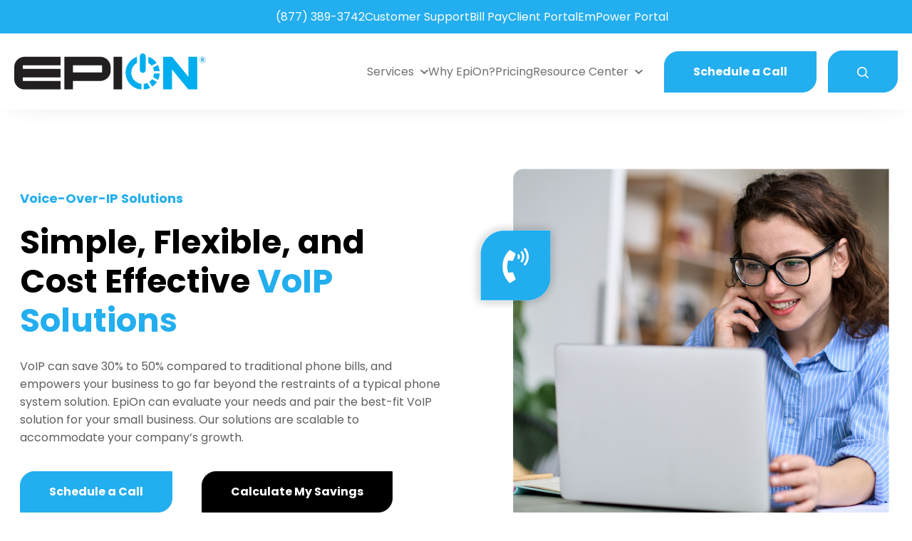

--- FILE ---
content_type: text/html; charset=UTF-8
request_url: https://www.epion.com/voice-over-ip
body_size: 16244
content:
<!doctype html><html lang="en"><head>
    <meta charset="utf-8">
    <title>Voice Over IP Solutions | VOIP For Small Businesses</title>
    <link rel="shortcut icon" href="https://www.epion.com/hubfs/EpiOn%20Symbol.ico">
    <meta name="description" content="Following an assessment, EpiOn offers a flexible and cost-effective communication solution that can be scaled to meet the needs of small businesses.">
    
    
    
    
    
    
<meta name="viewport" content="width=device-width, initial-scale=1">

    
    <meta property="og:description" content="Following an assessment, EpiOn offers a flexible and cost-effective communication solution that can be scaled to meet the needs of small businesses.">
    <meta property="og:title" content="Voice Over IP Solutions | VOIP For Small Businesses">
    <meta name="twitter:description" content="Following an assessment, EpiOn offers a flexible and cost-effective communication solution that can be scaled to meet the needs of small businesses.">
    <meta name="twitter:title" content="Voice Over IP Solutions | VOIP For Small Businesses">

    

    
    <style>
a.cta_button{-moz-box-sizing:content-box !important;-webkit-box-sizing:content-box !important;box-sizing:content-box !important;vertical-align:middle}.hs-breadcrumb-menu{list-style-type:none;margin:0px 0px 0px 0px;padding:0px 0px 0px 0px}.hs-breadcrumb-menu-item{float:left;padding:10px 0px 10px 10px}.hs-breadcrumb-menu-divider:before{content:'›';padding-left:10px}.hs-featured-image-link{border:0}.hs-featured-image{float:right;margin:0 0 20px 20px;max-width:50%}@media (max-width: 568px){.hs-featured-image{float:none;margin:0;width:100%;max-width:100%}}.hs-screen-reader-text{clip:rect(1px, 1px, 1px, 1px);height:1px;overflow:hidden;position:absolute !important;width:1px}
</style>

<link rel="stylesheet" href="https://www.epion.com/hubfs/hub_generated/template_assets/1/99578389150/1768498197615/template_main.min.css">
<link rel="stylesheet" href="https://www.epion.com/hubfs/hub_generated/template_assets/1/99578458703/1768498203343/template_theme-overrides.min.css">
<link rel="stylesheet" href="https://www.epion.com/hubfs/hub_generated/template_assets/1/99573627760/1768498200032/template_child.min.css">
<link rel="stylesheet" href="https://www.epion.com/hubfs/hub_generated/module_assets/1/165150025342/1762507255341/module_website-header-2024.min.css">
<link rel="stylesheet" href="https://7052064.fs1.hubspotusercontent-na1.net/hubfs/7052064/hub_generated/module_assets/1/-51827829364/1768497161636/module_icon.min.css">

  <style>
  #hs_cos_wrapper_widget_1679086283395 .icon {
  background-color:#23AEEF;
  border-radius:50%;
}

#hs_cos_wrapper_widget_1679086283395 .icon svg {}

  </style>


  <style>
  #hs_cos_wrapper_module_1679086286309 .icon {
  background-color:#23AEEF;
  border-radius:50%;
}

#hs_cos_wrapper_module_1679086286309 .icon svg {}

  </style>


  <style>
  #hs_cos_wrapper_module_1679086289603 .icon {
  background-color:#23AEEF;
  border-radius:50%;
}

#hs_cos_wrapper_module_1679086289603 .icon svg {}

  </style>

<link rel="stylesheet" href="https://www.epion.com/hubfs/hub_generated/module_assets/1/99578099281/1743141641575/module_social-follow.min.css">

  <style>
    #hs_cos_wrapper_widget_1733844176458 .social-links { justify-content:flex-start; }

#hs_cos_wrapper_widget_1733844176458 .social-links__link {}

#hs_cos_wrapper_widget_1733844176458 .social-links__icon {
  background-color:rgba(35,174,239,1.0);
  padding-bottom:16px;
  padding-top:16px;
  padding-left:16px;
  padding-right:16px;
}

#hs_cos_wrapper_widget_1733844176458 .social-links__icon svg {
  fill:#FFFFFF;
  height:18px;
  width:18px;
}

#hs_cos_wrapper_widget_1733844176458 .social-links__icon:hover,
#hs_cos_wrapper_widget_1733844176458 .social-links__icon:focus { background-color:rgba(0,94,159,1.0); }

#hs_cos_wrapper_widget_1733844176458 .social-links__icon:active { background-color:rgba(115,254,255,1.0); }

  </style>

<link rel="stylesheet" href="https://www.epion.com/hubfs/hub_generated/module_assets/1/183848673717/1743141668081/module_Subscribe_Form.min.css">
<style>
  @font-face {
    font-family: "Poppins";
    font-weight: 700;
    font-style: normal;
    font-display: swap;
    src: url("/_hcms/googlefonts/Poppins/700.woff2") format("woff2"), url("/_hcms/googlefonts/Poppins/700.woff") format("woff");
  }
  @font-face {
    font-family: "Poppins";
    font-weight: 600;
    font-style: normal;
    font-display: swap;
    src: url("/_hcms/googlefonts/Poppins/600.woff2") format("woff2"), url("/_hcms/googlefonts/Poppins/600.woff") format("woff");
  }
  @font-face {
    font-family: "Poppins";
    font-weight: 400;
    font-style: normal;
    font-display: swap;
    src: url("/_hcms/googlefonts/Poppins/regular.woff2") format("woff2"), url("/_hcms/googlefonts/Poppins/regular.woff") format("woff");
  }
  @font-face {
    font-family: "Poppins";
    font-weight: 700;
    font-style: normal;
    font-display: swap;
    src: url("/_hcms/googlefonts/Poppins/700.woff2") format("woff2"), url("/_hcms/googlefonts/Poppins/700.woff") format("woff");
  }
</style>

<!-- Editor Styles -->
<style id="hs_editor_style" type="text/css">
#hs_cos_wrapper_module_16766532178296  { display: block !important; padding-bottom: 15px !important }
#hs_cos_wrapper_module_1715876172180  { display: block !important; padding-top: 20px !important }
#hs_cos_wrapper_module_1721073536317  { display: block !important; padding-top: 20px !important }
#hs_cos_wrapper_module_16778701168426  { display: block !important; padding-top: 20px !important }
#hs_cos_wrapper_module_167787011684210  { display: block !important; padding-top: 20px !important }
#hs_cos_wrapper_module_16778701168428  { display: block !important; padding-top: 20px !important }
#hs_cos_wrapper_widget_1715876140524  { display: block !important; padding-top: 5px !important }
#hs_cos_wrapper_module_17046538839094 .hs-menu-wrapper > ul  { line-height: 30.6px !important }
#hs_cos_wrapper_module_17046538839094 li.hs-menu-item a  { line-height: 30.6px !important }
#hs_cos_wrapper_module_17046538839094 li.hs-menu-item a:link  { line-height: 30.6px !important }
#hs_cos_wrapper_module_17046538839094  p , #hs_cos_wrapper_module_17046538839094  li , #hs_cos_wrapper_module_17046538839094  span , #hs_cos_wrapper_module_17046538839094  label , #hs_cos_wrapper_module_17046538839094  h1 , #hs_cos_wrapper_module_17046538839094  h2 , #hs_cos_wrapper_module_17046538839094  h3 , #hs_cos_wrapper_module_17046538839094  h4 , #hs_cos_wrapper_module_17046538839094  h5 , #hs_cos_wrapper_module_17046538839094  h6  { line-height: 30.6px !important }
#hs_cos_wrapper_module_16744935273752 .hs-menu-wrapper > ul  { line-height: 30.6px !important }
#hs_cos_wrapper_module_16744935273752 li.hs-menu-item a  { line-height: 30.6px !important }
#hs_cos_wrapper_module_16744935273752 li.hs-menu-item a:link  { line-height: 30.6px !important }
#hs_cos_wrapper_module_16744935273752  p , #hs_cos_wrapper_module_16744935273752  li , #hs_cos_wrapper_module_16744935273752  span , #hs_cos_wrapper_module_16744935273752  label , #hs_cos_wrapper_module_16744935273752  h1 , #hs_cos_wrapper_module_16744935273752  h2 , #hs_cos_wrapper_module_16744935273752  h3 , #hs_cos_wrapper_module_16744935273752  h4 , #hs_cos_wrapper_module_16744935273752  h5 , #hs_cos_wrapper_module_16744935273752  h6  { line-height: 30.6px !important }
#hs_cos_wrapper_footer-module-12 .hs-menu-wrapper > ul  { line-height: 30.6px !important }
#hs_cos_wrapper_footer-module-12 li.hs-menu-item a  { line-height: 30.6px !important }
#hs_cos_wrapper_footer-module-12 li.hs-menu-item a:link  { line-height: 30.6px !important }
#hs_cos_wrapper_footer-module-12  p , #hs_cos_wrapper_footer-module-12  li , #hs_cos_wrapper_footer-module-12  span , #hs_cos_wrapper_footer-module-12  label , #hs_cos_wrapper_footer-module-12  h1 , #hs_cos_wrapper_footer-module-12  h2 , #hs_cos_wrapper_footer-module-12  h3 , #hs_cos_wrapper_footer-module-12  h4 , #hs_cos_wrapper_footer-module-12  h5 , #hs_cos_wrapper_footer-module-12  h6  { line-height: 30.6px !important }
#hs_cos_wrapper_module_1704653950810 li.hs-menu-item a:link  { line-height: 30.6px !important }
#hs_cos_wrapper_module_1704653950810 .hs-menu-wrapper > ul  { line-height: 30.6px !important }
#hs_cos_wrapper_module_1704653950810 li.hs-menu-item a  { line-height: 30.6px !important }
#hs_cos_wrapper_module_1704653950810  p , #hs_cos_wrapper_module_1704653950810  li , #hs_cos_wrapper_module_1704653950810  span , #hs_cos_wrapper_module_1704653950810  label , #hs_cos_wrapper_module_1704653950810  h1 , #hs_cos_wrapper_module_1704653950810  h2 , #hs_cos_wrapper_module_1704653950810  h3 , #hs_cos_wrapper_module_1704653950810  h4 , #hs_cos_wrapper_module_1704653950810  h5 , #hs_cos_wrapper_module_1704653950810  h6  { line-height: 30.6px !important }
#hs_cos_wrapper_module_16766532178296  { display: block !important; padding-bottom: 15px !important }
#hs_cos_wrapper_module_1721073536317  { display: block !important; padding-top: 20px !important }
#hs_cos_wrapper_module_1715876172180  { display: block !important; padding-top: 20px !important }
#hs_cos_wrapper_module_16778701168428  { display: block !important; padding-top: 20px !important }
#hs_cos_wrapper_module_167787011684210  { display: block !important; padding-top: 20px !important }
#hs_cos_wrapper_module_16778701168426  { display: block !important; padding-top: 20px !important }
#hs_cos_wrapper_widget_1715876140524  { display: block !important; padding-top: 5px !important }
.header-row-0-force-full-width-section > .row-fluid {
  max-width: none !important;
}
.widget_1679086760565-flexbox-positioning {
  display: -ms-flexbox !important;
  -ms-flex-direction: column !important;
  -ms-flex-align: center !important;
  -ms-flex-pack: start;
  display: flex !important;
  flex-direction: column !important;
  align-items: center !important;
  justify-content: flex-start;
}
.widget_1679086760565-flexbox-positioning > div {
  max-width: 100%;
  flex-shrink: 0 !important;
}
.module_1721073536317-flexbox-positioning {
  display: -ms-flexbox !important;
  -ms-flex-direction: column !important;
  -ms-flex-align: start !important;
  -ms-flex-pack: start;
  display: flex !important;
  flex-direction: column !important;
  align-items: flex-start !important;
  justify-content: flex-start;
}
.module_1721073536317-flexbox-positioning > div {
  max-width: 100%;
  flex-shrink: 0 !important;
}
.module_1715876172180-flexbox-positioning {
  display: -ms-flexbox !important;
  -ms-flex-direction: column !important;
  -ms-flex-align: start !important;
  -ms-flex-pack: start;
  display: flex !important;
  flex-direction: column !important;
  align-items: flex-start !important;
  justify-content: flex-start;
}
.module_1715876172180-flexbox-positioning > div {
  max-width: 100%;
  flex-shrink: 0 !important;
}
.widget_1715876140524-flexbox-positioning {
  display: -ms-flexbox !important;
  -ms-flex-direction: column !important;
  -ms-flex-align: start !important;
  -ms-flex-pack: start;
  display: flex !important;
  flex-direction: column !important;
  align-items: flex-start !important;
  justify-content: flex-start;
}
.widget_1715876140524-flexbox-positioning > div {
  max-width: 100%;
  flex-shrink: 0 !important;
}
.footer-row-0-force-full-width-section > .row-fluid {
  max-width: none !important;
}
.footer-module-2-flexbox-positioning {
  display: -ms-flexbox !important;
  -ms-flex-direction: column !important;
  -ms-flex-align: start !important;
  -ms-flex-pack: start;
  display: flex !important;
  flex-direction: column !important;
  align-items: flex-start !important;
  justify-content: flex-start;
}
.footer-module-2-flexbox-positioning > div {
  max-width: 100%;
  flex-shrink: 0 !important;
}
/* HubSpot Non-stacked Media Query Styles */
@media (min-width:768px) {
  .dnd_area-row-0-vertical-alignment > .row-fluid {
    display: -ms-flexbox !important;
    -ms-flex-direction: row;
    display: flex !important;
    flex-direction: row;
  }
  .dnd_area-row-1-vertical-alignment > .row-fluid {
    display: -ms-flexbox !important;
    -ms-flex-direction: row;
    display: flex !important;
    flex-direction: row;
  }
  .cell_1679086760690-vertical-alignment {
    display: -ms-flexbox !important;
    -ms-flex-direction: column !important;
    -ms-flex-pack: center !important;
    display: flex !important;
    flex-direction: column !important;
    justify-content: center !important;
  }
  .cell_1679086760690-vertical-alignment > div {
    flex-shrink: 0 !important;
  }
  .cell_16766532178292-vertical-alignment {
    display: -ms-flexbox !important;
    -ms-flex-direction: column !important;
    -ms-flex-pack: center !important;
    display: flex !important;
    flex-direction: column !important;
    justify-content: center !important;
  }
  .cell_16766532178292-vertical-alignment > div {
    flex-shrink: 0 !important;
  }
  .cell_16766532178292-row-0-vertical-alignment > .row-fluid {
    display: -ms-flexbox !important;
    -ms-flex-direction: row;
    display: flex !important;
    flex-direction: row;
  }
  .module_16766532178296-vertical-alignment {
    display: -ms-flexbox !important;
    -ms-flex-direction: column !important;
    -ms-flex-pack: center !important;
    display: flex !important;
    flex-direction: column !important;
    justify-content: center !important;
  }
  .module_16766532178296-vertical-alignment > div {
    flex-shrink: 0 !important;
  }
  .cell_16778701168412-vertical-alignment {
    display: -ms-flexbox !important;
    -ms-flex-direction: column !important;
    -ms-flex-pack: center !important;
    display: flex !important;
    flex-direction: column !important;
    justify-content: center !important;
  }
  .cell_16778701168412-vertical-alignment > div {
    flex-shrink: 0 !important;
  }
  .cell_16778701168412-row-0-vertical-alignment > .row-fluid {
    display: -ms-flexbox !important;
    -ms-flex-direction: row;
    display: flex !important;
    flex-direction: row;
  }
  .cell_16778701168412-row-1-vertical-alignment > .row-fluid {
    display: -ms-flexbox !important;
    -ms-flex-direction: row;
    display: flex !important;
    flex-direction: row;
  }
  .cell_16778701168416-vertical-alignment {
    display: -ms-flexbox !important;
    -ms-flex-direction: column !important;
    -ms-flex-pack: center !important;
    display: flex !important;
    flex-direction: column !important;
    justify-content: center !important;
  }
  .cell_16778701168416-vertical-alignment > div {
    flex-shrink: 0 !important;
  }
  .cell_16778701168415-vertical-alignment {
    display: -ms-flexbox !important;
    -ms-flex-direction: column !important;
    -ms-flex-pack: center !important;
    display: flex !important;
    flex-direction: column !important;
    justify-content: center !important;
  }
  .cell_16778701168415-vertical-alignment > div {
    flex-shrink: 0 !important;
  }
  .cell_16778701168415-row-0-vertical-alignment > .row-fluid {
    display: -ms-flexbox !important;
    -ms-flex-direction: row;
    display: flex !important;
    flex-direction: row;
  }
  .module_16778701168418-vertical-alignment {
    display: -ms-flexbox !important;
    -ms-flex-direction: column !important;
    -ms-flex-pack: center !important;
    display: flex !important;
    flex-direction: column !important;
    justify-content: center !important;
  }
  .module_16778701168418-vertical-alignment > div {
    flex-shrink: 0 !important;
  }
  .cell_16778701168422-vertical-alignment {
    display: -ms-flexbox !important;
    -ms-flex-direction: column !important;
    -ms-flex-pack: start !important;
    display: flex !important;
    flex-direction: column !important;
    justify-content: flex-start !important;
  }
  .cell_16778701168422-vertical-alignment > div {
    flex-shrink: 0 !important;
  }
  .cell_16778701168422-row-1-vertical-alignment > .row-fluid {
    display: -ms-flexbox !important;
    -ms-flex-direction: row;
    display: flex !important;
    flex-direction: row;
  }
  .module_16778701168428-vertical-alignment {
    display: -ms-flexbox !important;
    -ms-flex-direction: column !important;
    -ms-flex-pack: center !important;
    display: flex !important;
    flex-direction: column !important;
    justify-content: center !important;
  }
  .module_16778701168428-vertical-alignment > div {
    flex-shrink: 0 !important;
  }
  .cell_16778701168423-vertical-alignment {
    display: -ms-flexbox !important;
    -ms-flex-direction: column !important;
    -ms-flex-pack: start !important;
    display: flex !important;
    flex-direction: column !important;
    justify-content: flex-start !important;
  }
  .cell_16778701168423-vertical-alignment > div {
    flex-shrink: 0 !important;
  }
  .cell_16778701168423-row-1-vertical-alignment > .row-fluid {
    display: -ms-flexbox !important;
    -ms-flex-direction: row;
    display: flex !important;
    flex-direction: row;
  }
  .module_167787011684210-vertical-alignment {
    display: -ms-flexbox !important;
    -ms-flex-direction: column !important;
    -ms-flex-pack: center !important;
    display: flex !important;
    flex-direction: column !important;
    justify-content: center !important;
  }
  .module_167787011684210-vertical-alignment > div {
    flex-shrink: 0 !important;
  }
  .cell_1677870116842-vertical-alignment {
    display: -ms-flexbox !important;
    -ms-flex-direction: column !important;
    -ms-flex-pack: start !important;
    display: flex !important;
    flex-direction: column !important;
    justify-content: flex-start !important;
  }
  .cell_1677870116842-vertical-alignment > div {
    flex-shrink: 0 !important;
  }
  .cell_1677870116842-row-1-vertical-alignment > .row-fluid {
    display: -ms-flexbox !important;
    -ms-flex-direction: row;
    display: flex !important;
    flex-direction: row;
  }
  .module_16778701168426-vertical-alignment {
    display: -ms-flexbox !important;
    -ms-flex-direction: column !important;
    -ms-flex-pack: center !important;
    display: flex !important;
    flex-direction: column !important;
    justify-content: center !important;
  }
  .module_16778701168426-vertical-alignment > div {
    flex-shrink: 0 !important;
  }
  .footer-row-0-vertical-alignment > .row-fluid {
    display: -ms-flexbox !important;
    -ms-flex-direction: row;
    display: flex !important;
    flex-direction: row;
  }
  .footer-column-1-vertical-alignment {
    display: -ms-flexbox !important;
    -ms-flex-direction: column !important;
    -ms-flex-pack: center !important;
    display: flex !important;
    flex-direction: column !important;
    justify-content: center !important;
  }
  .footer-column-1-vertical-alignment > div {
    flex-shrink: 0 !important;
  }
  .footer-column-1-row-0-vertical-alignment > .row-fluid {
    display: -ms-flexbox !important;
    -ms-flex-direction: row;
    display: flex !important;
    flex-direction: row;
  }
  .cell_1704653950808-vertical-alignment {
    display: -ms-flexbox !important;
    -ms-flex-direction: column !important;
    -ms-flex-pack: start !important;
    display: flex !important;
    flex-direction: column !important;
    justify-content: flex-start !important;
  }
  .cell_1704653950808-vertical-alignment > div {
    flex-shrink: 0 !important;
  }
  .cell_1674493527373-vertical-alignment {
    display: -ms-flexbox !important;
    -ms-flex-direction: column !important;
    -ms-flex-pack: start !important;
    display: flex !important;
    flex-direction: column !important;
    justify-content: flex-start !important;
  }
  .cell_1674493527373-vertical-alignment > div {
    flex-shrink: 0 !important;
  }
  .cell_1674493527373-row-0-vertical-alignment > .row-fluid {
    display: -ms-flexbox !important;
    -ms-flex-direction: row;
    display: flex !important;
    flex-direction: row;
  }
  .footer-column-10-vertical-alignment {
    display: -ms-flexbox !important;
    -ms-flex-direction: column !important;
    -ms-flex-pack: center !important;
    display: flex !important;
    flex-direction: column !important;
    justify-content: center !important;
  }
  .footer-column-10-vertical-alignment > div {
    flex-shrink: 0 !important;
  }
  .cell_1674493697044-vertical-alignment {
    display: -ms-flexbox !important;
    -ms-flex-direction: column !important;
    -ms-flex-pack: start !important;
    display: flex !important;
    flex-direction: column !important;
    justify-content: flex-start !important;
  }
  .cell_1674493697044-vertical-alignment > div {
    flex-shrink: 0 !important;
  }
  .cell_1704653883908-vertical-alignment {
    display: -ms-flexbox !important;
    -ms-flex-direction: column !important;
    -ms-flex-pack: start !important;
    display: flex !important;
    flex-direction: column !important;
    justify-content: flex-start !important;
  }
  .cell_1704653883908-vertical-alignment > div {
    flex-shrink: 0 !important;
  }
  .cell_1674493685775-vertical-alignment {
    display: -ms-flexbox !important;
    -ms-flex-direction: column !important;
    -ms-flex-pack: start !important;
    display: flex !important;
    flex-direction: column !important;
    justify-content: flex-start !important;
  }
  .cell_1674493685775-vertical-alignment > div {
    flex-shrink: 0 !important;
  }
}
/* HubSpot Styles (default) */
.header-row-0-padding {
  padding-top: 0px !important;
  padding-bottom: 0px !important;
  padding-left: 0px !important;
  padding-right: 0px !important;
}
.dnd_area-row-1-padding {
  padding-top: 80px !important;
  padding-bottom: 80px !important;
}
.dnd_area-row-1-background-layers {
  background-image: linear-gradient(rgba(245, 245, 245, 1), rgba(245, 245, 245, 1)) !important;
  background-position: left top !important;
  background-size: auto !important;
  background-repeat: no-repeat !important;
}
.dnd_area-row-2-padding {
  padding-bottom: 70px !important;
}
.dnd_area-row-2-background-layers {
  background-image: linear-gradient(to right, rgba(0, 0, 0, 1), rgba(35, 174, 239, 1)) !important;
  background-position: left top !important;
  background-size: auto !important;
  background-repeat: no-repeat !important;
}
.cell_16766532178292-padding {
  padding-bottom: 30px !important;
}
.cell_16778701168412-row-1-padding {
  padding-top: 40px !important;
}
.cell_16778701168422-padding {
  padding-bottom: 30px !important;
}
.cell_16778701168423-padding {
  padding-bottom: 30px !important;
}
.cell_1677870116842-padding {
  padding-bottom: 30px !important;
}
.footer-row-0-padding {
  padding-left: 0px !important;
  padding-right: 0px !important;
}
.footer-column-1-padding {
  padding-bottom: 20px !important;
}
.cell_1704653950808-padding {
  padding-bottom: 20px !important;
}
.cell_1674493527373-padding {
  padding-bottom: 20px !important;
}
.cell_1704653883908-padding {
  padding-bottom: 20px !important;
}
</style>
    <script src="https://code.jquery.com/jquery-3.6.0.min.js"></script>

    
<!--  Added by GoogleAnalytics4 integration -->
<script>
var _hsp = window._hsp = window._hsp || [];
window.dataLayer = window.dataLayer || [];
function gtag(){dataLayer.push(arguments);}

var useGoogleConsentModeV2 = true;
var waitForUpdateMillis = 1000;


if (!window._hsGoogleConsentRunOnce) {
  window._hsGoogleConsentRunOnce = true;

  gtag('consent', 'default', {
    'ad_storage': 'denied',
    'analytics_storage': 'denied',
    'ad_user_data': 'denied',
    'ad_personalization': 'denied',
    'wait_for_update': waitForUpdateMillis
  });

  if (useGoogleConsentModeV2) {
    _hsp.push(['useGoogleConsentModeV2'])
  } else {
    _hsp.push(['addPrivacyConsentListener', function(consent){
      var hasAnalyticsConsent = consent && (consent.allowed || (consent.categories && consent.categories.analytics));
      var hasAdsConsent = consent && (consent.allowed || (consent.categories && consent.categories.advertisement));

      gtag('consent', 'update', {
        'ad_storage': hasAdsConsent ? 'granted' : 'denied',
        'analytics_storage': hasAnalyticsConsent ? 'granted' : 'denied',
        'ad_user_data': hasAdsConsent ? 'granted' : 'denied',
        'ad_personalization': hasAdsConsent ? 'granted' : 'denied'
      });
    }]);
  }
}

gtag('js', new Date());
gtag('set', 'developer_id.dZTQ1Zm', true);
gtag('config', 'G-TWCSVP21D7');
</script>
<script async src="https://www.googletagmanager.com/gtag/js?id=G-TWCSVP21D7"></script>

<!-- /Added by GoogleAnalytics4 integration -->

<!--  Added by GoogleTagManager integration -->
<script>
var _hsp = window._hsp = window._hsp || [];
window.dataLayer = window.dataLayer || [];
function gtag(){dataLayer.push(arguments);}

var useGoogleConsentModeV2 = true;
var waitForUpdateMillis = 1000;



var hsLoadGtm = function loadGtm() {
    if(window._hsGtmLoadOnce) {
      return;
    }

    if (useGoogleConsentModeV2) {

      gtag('set','developer_id.dZTQ1Zm',true);

      gtag('consent', 'default', {
      'ad_storage': 'denied',
      'analytics_storage': 'denied',
      'ad_user_data': 'denied',
      'ad_personalization': 'denied',
      'wait_for_update': waitForUpdateMillis
      });

      _hsp.push(['useGoogleConsentModeV2'])
    }

    (function(w,d,s,l,i){w[l]=w[l]||[];w[l].push({'gtm.start':
    new Date().getTime(),event:'gtm.js'});var f=d.getElementsByTagName(s)[0],
    j=d.createElement(s),dl=l!='dataLayer'?'&l='+l:'';j.async=true;j.src=
    'https://www.googletagmanager.com/gtm.js?id='+i+dl;f.parentNode.insertBefore(j,f);
    })(window,document,'script','dataLayer','GTM-P25WD2K');

    window._hsGtmLoadOnce = true;
};

_hsp.push(['addPrivacyConsentListener', function(consent){
  if(consent.allowed || (consent.categories && consent.categories.analytics)){
    hsLoadGtm();
  }
}]);

</script>

<!-- /Added by GoogleTagManager integration -->

    <link rel="canonical" href="https://www.epion.com/voice-over-ip">


<meta property="og:url" content="https://www.epion.com/voice-over-ip">
<meta name="twitter:card" content="summary">
<meta http-equiv="content-language" content="en">







    <link rel="stylesheet" href="https://cdnjs.cloudflare.com/ajax/libs/font-awesome/4.7.0/css/font-awesome.min.css">
  <meta name="generator" content="HubSpot"></head>
  <body>
<!--  Added by GoogleTagManager integration -->
<noscript><iframe src="https://www.googletagmanager.com/ns.html?id=GTM-P25WD2K" height="0" width="0" style="display:none;visibility:hidden"></iframe></noscript>

<!-- /Added by GoogleTagManager integration -->

    <div class="body-wrapper   hs-content-id-106962382895 hs-site-page page ">
      
        <div data-global-resource-path="2023 Website Project/templates/partials/header-2024.html"><header class="header">
  

  <a href="#main-content" class="header__skip">Skip to content</a>

  <div class="container-fluid">
<div class="row-fluid-wrapper">
<div class="row-fluid">
<div class="span12 widget-span widget-type-cell " style="" data-widget-type="cell" data-x="0" data-w="12">

<div class="row-fluid-wrapper row-depth-1 row-number-1 dnd-section header-row-0-padding header-row-0-force-full-width-section">
<div class="row-fluid ">
<div class="span12 widget-span widget-type-custom_widget dnd-module" style="" data-widget-type="custom_widget" data-x="0" data-w="12">
<div id="hs_cos_wrapper_header-module-1" class="hs_cos_wrapper hs_cos_wrapper_widget hs_cos_wrapper_type_module" style="" data-hs-cos-general-type="widget" data-hs-cos-type="module">









































<div class="header__container header__container--left">
  
  
  <div class="header__top custom_top_nav">
    <div class="header__wrapper header__wrapper--top">
      <div class="menu_wraqpper">
        <span id="hs_cos_wrapper_header-module-1_" class="hs_cos_wrapper hs_cos_wrapper_widget hs_cos_wrapper_type_simple_menu" style="" data-hs-cos-general-type="widget" data-hs-cos-type="simple_menu"><div id="hs_menu_wrapper_header-module-1_" class="hs-menu-wrapper active-branch flyouts hs-menu-flow-horizontal" role="navigation" data-sitemap-name="" data-menu-id="" aria-label="Navigation Menu">
 <ul role="menu">
  <li class="hs-menu-item hs-menu-depth-1" role="none"><a href="tel:+18773893742" role="menuitem" target="_blank" rel="noopener">(877) 389-3742</a></li>
  <li class="hs-menu-item hs-menu-depth-1" role="none"><a href="https://www.epion.com/customer-support" role="menuitem" target="_self">Customer Support</a></li>
  <li class="hs-menu-item hs-menu-depth-1" role="none"><a href="https://epion.connectboosterportal.com/platform/login" role="menuitem" target="_blank" rel="noopener">Bill Pay</a></li>
  <li class="hs-menu-item hs-menu-depth-1" role="none"><a href="https://epion.connectboosterportal.com/platform/login" role="menuitem" target="_self">Client Portal</a></li>
  <li class="hs-menu-item hs-menu-depth-1" role="none"><a href="https://portal.epion.com/" role="menuitem" target="_blank" rel="noopener">EmPower Portal</a></li>
 </ul>
</div></span>
      </div>
    </div>
  </div>  
  
  <div class="header__bottom">
    <div class="header__wrapper header__wrapper--bottom">
      
      <div class="header__logo-col">
        





<div class="header__logo">

  
  <a class="header__logo-link" href="/">
    

    

    

    <img class="header__logo-image" src="https://www.epion.com/hubfs/EpiOn%20Logo.svg" loading="eager" alt="EpiOn Logo" height="51" width="269">

    

    

    
  </a>
  

</div>


      </div>
      
      <div class="header__menu-col">
        

<nav class="header__menu header__menu--desktop" aria-label="Desktop navigation">
  <ul class="header__menu-wrapper no-list">
    
    
    <li class="nav-item item-hs-dropdown">
      
      
      
      <span class="nav-item-link">Services<svg version="1.0" xmlns="http://www.w3.org/2000/svg" viewbox="0 0 448 512" aria-hidden="true">
        <g id="chevron-down1_layer">
          <path d="M207.029 381.476L12.686 187.132c-9.373-9.373-9.373-24.569 0-33.941l22.667-22.667c9.357-9.357 24.522-9.375 33.901-.04L224 284.505l154.745-154.021c9.379-9.335 24.544-9.317 33.901.04l22.667 22.667c9.373 9.373 9.373 24.569 0 33.941L240.971 381.476c-9.373 9.372-24.569 9.372-33.942 0z"></path>
        </g></svg></span>
      
      
      <div class="dropdown-menu four">
        <div class="dropdown-content">
          
          <div class="content_column column-1">
            <div class="content-box">
              <h4>IT Solutions</h4>
              
              <div class="nav_area">
                <ul class="link_list">
                  
                  
                  <li class="nav-item">
                    
                    
                    <a class="nav-link" href="https://www.epion.com/managed-it-services">EmPower Fully-Managed IT</a>
                  </li>
                  
                  
                  
                  <li class="nav-item">
                    
                    
                    <a class="nav-link" href="https://www.epion.com/co-managed-it">Co-Managed IT</a>
                  </li>
                  
                  
                  
                  <li class="nav-item">
                    
                    
                    <a class="nav-link" href="https://www.epion.com/secure-start-small-business-it">Secure Start</a>
                  </li>
                  
                  
                </ul>
              </div>
              
              
              <div class="nav_area area2">
                <h4>By Industry</h4>
                <ul class="link_list">
                  
                  
                  <li class="nav-item">
                    
                    
                    
                    
                    <a class="nav-link" href="https://www.epion.com/aec">Architecture, Engineering, and Construction</a>
                  </li>
                  
                  
                  
                  <li class="nav-item">
                    
                    
                    
                    
                    <a class="nav-link" href="https://www.epion.com/legalpractice">Legal</a>
                  </li>
                  
                  
                  
                  <li class="nav-item">
                    
                    
                    
                    
                    <a class="nav-link" href="https://www.epion.com/medical">Medical</a>
                  </li>
                  
                  
                  
                  <li class="nav-item">
                    
                    
                    
                    
                    <a class="nav-link" href="https://www.epion.com/manufacturing">Manufacturing</a>
                  </li>
                  
                  
                </ul>
              </div>
              
              
              
              
              
              
            </div>
          </div>
          
          <div class="content_column column-2">
            <div class="content-box">
              <h4>Additional Services</h4>
              
              <div class="nav_area">
                <ul class="link_list">
                  
                  
                  <li class="nav-item">
                    
                    
                    <a class="nav-link" href="https://www.epion.com/cloud-infrastructure">Cloud Infrastructure</a>
                  </li>
                  
                  
                  
                  <li class="nav-item">
                    
                    
                    <a class="nav-link" href="https://www.epion.com/cerberus-advanced-cyber-security" target="_blank" rel="noopener">Cerberus: Advanced Cyber Security</a>
                  </li>
                  
                  
                  
                  <li class="nav-item">
                    
                    
                    <a class="nav-link" href="https://www.epion.com/voice-over-ip">Voice-Over-IP</a>
                  </li>
                  
                  
                </ul>
              </div>
              
              
              
              
              
              
              
            </div>
          </div>
          
          <div class="content_column column-3">
            <div class="content-box text_enabled">
              <h4>Cyber Security Solutions</h4>
              
              
              
              
              
              <div class="text-area">
                <p>Safeguard your business data with a cyber security solution that fits your risk tolerance. Find the right layer of protection that meets your industry requirements with EpiOn.</p>
              </div>
              
              
              
              
              
              
              <div class="button-wrapper">
                
                
                <span id="hs_cos_wrapper_header-module-1_" class="hs_cos_wrapper hs_cos_wrapper_widget hs_cos_wrapper_type_cta" style="" data-hs-cos-general-type="widget" data-hs-cos-type="cta"><div class="hs-web-interactive-inline" style="" data-hubspot-wrapper-cta-id="187286001799"> 
 <style data-hubspot-cta-style="hs-inline-web-interactive-187286001799">

  a.hs-inline-web-interactive-187286001799 {
    
  }

  a.hs-inline-web-interactive-187286001799:hover {
    
  }

  a.hs-inline-web-interactive-187286001799:active {
    
  }

  a.hs-inline-web-interactive-187286001799:active:hover {
    
  }

</style> 
 <style data-hubspot-cta-style="hs-inline-web-interactive-187286001799">
button
</style> 
 <span class="hs-cta-wrapper hs-web-interactive-wrapper"><span class="hs-cta-node hs-web-interactive-node"> <a href="https://cta-service-cms2.hubspot.com/web-interactives/public/v1/track/click?encryptedPayload=AVxigLJ4303FCzIaowb7LFfYKTge%2F6PBLXdO83aHJFQlTAPodg5xW5jh%2Fn%2BC%2FL5uDKxNptrzpX6E2yRvDw5ER8cq5Ot0f0lJeus%2BalUyObdSsznWVtpUDZUqHut8y2xwZisjK%2BGC1a3c92ciQ5SFPvaJ6sSwWaqD0VCY%2BPfK9jH%2F0uXDVEG6y21h3SdDzxQcY532ojZJuiq6fFuEMCw%3D&amp;portalId=22628071" class="hs-inline-web-interactive-187286001799 button  " data-hubspot-cta-id="187286001799"> 
    <div class="hs-ctas" style="text-align: center; color: #fff;">
     Learn More
    </div> </a> </span></span> 
</div></span>
                
                
                
                
                
              </div>
              
              
            </div>
          </div>
          
          <div class="content_column column-4">
            <div class="content-box resource">
              
              
              
              
              
              
              
              <div class="thumbnail">
                
                
                
                
                
                <img class="lazy-loaded" src="https://www.epion.com/hs-fs/hubfs/Measurably-Better-IT-Framework.webp?width=300&amp;height=168&amp;name=Measurably-Better-IT-Framework.webp" alt="Measurably Better IT Framework" loading="lazy" width="300" height="168" style="max-width: 100%; height: auto;" srcset="https://www.epion.com/hs-fs/hubfs/Measurably-Better-IT-Framework.webp?width=150&amp;height=84&amp;name=Measurably-Better-IT-Framework.webp 150w, https://www.epion.com/hs-fs/hubfs/Measurably-Better-IT-Framework.webp?width=300&amp;height=168&amp;name=Measurably-Better-IT-Framework.webp 300w, https://www.epion.com/hs-fs/hubfs/Measurably-Better-IT-Framework.webp?width=450&amp;height=252&amp;name=Measurably-Better-IT-Framework.webp 450w, https://www.epion.com/hs-fs/hubfs/Measurably-Better-IT-Framework.webp?width=600&amp;height=336&amp;name=Measurably-Better-IT-Framework.webp 600w, https://www.epion.com/hs-fs/hubfs/Measurably-Better-IT-Framework.webp?width=750&amp;height=420&amp;name=Measurably-Better-IT-Framework.webp 750w, https://www.epion.com/hs-fs/hubfs/Measurably-Better-IT-Framework.webp?width=900&amp;height=504&amp;name=Measurably-Better-IT-Framework.webp 900w" sizes="(max-width: 300px) 100vw, 300px">
              </div>
              
              
              
              <h3>Whitepaper: Measurably Better IT</h3>
              
              
              
              <div class="button-wrapper">
                
                
                <span id="hs_cos_wrapper_header-module-1_" class="hs_cos_wrapper hs_cos_wrapper_widget hs_cos_wrapper_type_cta" style="" data-hs-cos-general-type="widget" data-hs-cos-type="cta"><div class="hs-web-interactive-inline" style="" data-hubspot-wrapper-cta-id="169271201156"> 
 <style data-hubspot-cta-style="hs-inline-web-interactive-169271201156">

  a.hs-inline-web-interactive-169271201156 {
    
  }

  a.hs-inline-web-interactive-169271201156:hover {
    
  }

  a.hs-inline-web-interactive-169271201156:active {
    
  }

  a.hs-inline-web-interactive-169271201156:active:hover {
    
  }

</style> 
 <style data-hubspot-cta-style="hs-inline-web-interactive-169271201156">
button
</style> 
 <span class="hs-cta-wrapper hs-web-interactive-wrapper"><span class="hs-cta-node hs-web-interactive-node"> <a href="https://cta-service-cms2.hubspot.com/web-interactives/public/v1/track/click?encryptedPayload=AVxigLIw0OesghNqP11yc99df6qL8Wx8hExvgRH6gabDen5ap%2FmTjGQnquVXqhbGSuqKZW3pntVkjoHodCl23wYJbBarTMdwIs4cl2xGmYX%2BhIgOlNPi%2F4OUSOIR6iWf%2FCln12clCKlNXyRZYVu%2FnO7N0GcfZWAeLJt9KP%2FguXkirQQyzQimdu42j6oFk4pcE1MzVwU92UHxp%2FEU8DniW3xj8def&amp;portalId=22628071" class="hs-inline-web-interactive-169271201156 button  " data-hubspot-cta-id="169271201156"> 
    <div style="text-align: center; color: #53ade7;">
     Download Now
    </div> </a> </span></span> 
</div></span>
                
                
                
                
                
              </div>
              
              
            </div>
          </div>
          
        </div>
      </div>
      
    </li>
    
    
    
    <li class="nav-item">
      
      
      
      <a class="nav-item-link" href="https://www.epion.com/whyepion">Why EpiOn?</a>
      
      
    </li>
    
    
    
    <li class="nav-item">
      
      
      
      <a class="nav-item-link" href="https://www.epion.com/pricing">Pricing</a>
      
      
    </li>
    
    
    
    <li class="nav-item item-hs-dropdown">
      
      
      
      <span class="nav-item-link">Resource Center<svg version="1.0" xmlns="http://www.w3.org/2000/svg" viewbox="0 0 448 512" aria-hidden="true">
        <g id="chevron-down1_layer">
          <path d="M207.029 381.476L12.686 187.132c-9.373-9.373-9.373-24.569 0-33.941l22.667-22.667c9.357-9.357 24.522-9.375 33.901-.04L224 284.505l154.745-154.021c9.379-9.335 24.544-9.317 33.901.04l22.667 22.667c9.373 9.373 9.373 24.569 0 33.941L240.971 381.476c-9.373 9.372-24.569 9.372-33.942 0z"></path>
        </g></svg></span>
      
      
      <div class="dropdown-menu ">
        <div class="dropdown-content">
          
          <div class="content_column column-1">
            <div class="content-box text_enabled">
              <h4>Resource Center</h4>
              
              
              
              
              
              <div class="text-area">
                <p>Browse helpful blogs, take a free self-assessment, and find answers to commonly asked questions in our knowledge base.</p>
              </div>
              
              
              
              
              
              
              <div class="button-wrapper">
                
                
                <span id="hs_cos_wrapper_header-module-1_" class="hs_cos_wrapper hs_cos_wrapper_widget hs_cos_wrapper_type_cta" style="" data-hs-cos-general-type="widget" data-hs-cos-type="cta"><div class="hs-web-interactive-inline" style="" data-hubspot-wrapper-cta-id="169272387487"> 
 <style data-hubspot-cta-style="hs-inline-web-interactive-169272387487">

  a.hs-inline-web-interactive-169272387487 {
    
  }

  a.hs-inline-web-interactive-169272387487:hover {
    
  }

  a.hs-inline-web-interactive-169272387487:active {
    
  }

  a.hs-inline-web-interactive-169272387487:active:hover {
    
  }

</style> 
 <style data-hubspot-cta-style="hs-inline-web-interactive-169272387487">
button
</style> 
 <span class="hs-cta-wrapper hs-web-interactive-wrapper"><span class="hs-cta-node hs-web-interactive-node"> <a href="https://cta-service-cms2.hubspot.com/web-interactives/public/v1/track/click?encryptedPayload=AVxigLKufLmd9lOD8OEEQnK2idJcnRxUlCxlBCRUteyTMw5MJcG7bROG2AoI9E4F4CYnpAhWL%2FoYo9D%2ByNtQikDvo8ydMMZ6D2td5JJj6s8%2FKaXeznpDX3XiuubjZTNMdNdk2avvd7HSR1HhPEB0cVOV22Gb5U5%2FcEoz6bN9%2BmeerKnV3ph0UrySfy4%3D&amp;portalId=22628071" class="hs-inline-web-interactive-169272387487 button  " data-hubspot-cta-id="169272387487"> 
    <div class="hs-ctas" style="text-align: center; color: #fff;">
     Get Started
    </div> </a> </span></span> 
</div></span>
                
                
                
                
                
              </div>
              
              
            </div>
          </div>
          
          <div class="content_column column-2">
            <div class="content-box">
              
              
              
              
              <div class="sub-headings">
               
	
		<h4>
			
			<a href="https://www.epion.com/resources/blog">Blogs</a></h4>
				
		
	
		<h4>
			
			<a href="https://www.epion.com/events-webinars-video">Events, Webinars, &amp; Video</a></h4>
				
		
	
		<h4>
			
			<a href="https://www.epion.com/pre-renewal-checklist">Pre-Renewal Checklist</a></h4>
				
		
	
		<h4>
			
			<a href="https://www.epion.com/it-pro-assessment">IT PRO Assessment</a></h4>
				
		
	
		<h4>
			
			<a href="https://www.epion.com/knowledge-base">Knowledge Base</a></h4>
				
		
              </div>
              
              
              
              
              
            </div>
          </div>
          
          <div class="content_column column-3">
            <div class="content-box text_enabled">
              <h4>What is an MSP?</h4>
              
              
              
              <div class="sub-headings">
               
	
		
	
		
	
		
              </div>
              
              
              
              <div class="text-area">
                <p>An Managed Service Provider or MSP is a third-party IT service provider. Learn more to help you choose the right MSP for your company.</p>
              </div>
              
              
              
              
              
              
              <div class="button-wrapper">
                
                
                <span id="hs_cos_wrapper_header-module-1_" class="hs_cos_wrapper hs_cos_wrapper_widget hs_cos_wrapper_type_cta" style="" data-hs-cos-general-type="widget" data-hs-cos-type="cta"><div class="hs-web-interactive-inline" style="" data-hubspot-wrapper-cta-id="169067862057"> 
 <style data-hubspot-cta-style="hs-inline-web-interactive-169067862057">

  a.hs-inline-web-interactive-169067862057 {
    
  }

  a.hs-inline-web-interactive-169067862057:hover {
    
  }

  a.hs-inline-web-interactive-169067862057:active {
    
  }

  a.hs-inline-web-interactive-169067862057:active:hover {
    
  }

</style> 
 <style data-hubspot-cta-style="hs-inline-web-interactive-169067862057">
button
</style> 
 <span class="hs-cta-wrapper hs-web-interactive-wrapper"><span class="hs-cta-node hs-web-interactive-node"> <a href="https://cta-service-cms2.hubspot.com/web-interactives/public/v1/track/click?encryptedPayload=AVxigLLRsQidEzMveo6BSOyb43ZRqafys1SfOT3%2FNlLDuVRpD8aV8WKfixQAvh6vgYnIAPnvmujMD39ZjJu8kxbN94%2FV0bU4Be3wWqGd%2F%2Fe5bqw8zCZjQ8W98KpbzVZuFXyzZ20u3z4W78znHuqEIMOJwbtIHqKtb6k6UTTl7nHktM03%2Fuj%2Fog8zZqmbqVNHlIyWe7DZ3vW53CbDFc7i&amp;portalId=22628071" class="hs-inline-web-interactive-169067862057 button  " data-hubspot-cta-id="169067862057"> 
    <div class="hs-ctas" style="text-align: center; color: #fff;">
     Learn More
    </div> </a> </span></span> 
</div></span>
                
                
                
                
                
              </div>
              
              
            </div>
          </div>
          
          <div class="content_column column-4">
            <div class="content-box resource">
              
              
              
              
              
              
              
              <div class="thumbnail">
                
                
                
                
                
                <img class="lazy-loaded" src="https://www.epion.com/hs-fs/hubfs/Measurably-Better-IT-Framework.webp?width=300&amp;height=168&amp;name=Measurably-Better-IT-Framework.webp" alt="Measurably Better IT Framework" loading="lazy" width="300" height="168" style="max-width: 100%; height: auto;" srcset="https://www.epion.com/hs-fs/hubfs/Measurably-Better-IT-Framework.webp?width=150&amp;height=84&amp;name=Measurably-Better-IT-Framework.webp 150w, https://www.epion.com/hs-fs/hubfs/Measurably-Better-IT-Framework.webp?width=300&amp;height=168&amp;name=Measurably-Better-IT-Framework.webp 300w, https://www.epion.com/hs-fs/hubfs/Measurably-Better-IT-Framework.webp?width=450&amp;height=252&amp;name=Measurably-Better-IT-Framework.webp 450w, https://www.epion.com/hs-fs/hubfs/Measurably-Better-IT-Framework.webp?width=600&amp;height=336&amp;name=Measurably-Better-IT-Framework.webp 600w, https://www.epion.com/hs-fs/hubfs/Measurably-Better-IT-Framework.webp?width=750&amp;height=420&amp;name=Measurably-Better-IT-Framework.webp 750w, https://www.epion.com/hs-fs/hubfs/Measurably-Better-IT-Framework.webp?width=900&amp;height=504&amp;name=Measurably-Better-IT-Framework.webp 900w" sizes="(max-width: 300px) 100vw, 300px">
              </div>
              
              
              
              <h3>Whitepaper: Measurably Better IT</h3>
              
              
              
              <div class="button-wrapper">
                
                
                <span id="hs_cos_wrapper_header-module-1_" class="hs_cos_wrapper hs_cos_wrapper_widget hs_cos_wrapper_type_cta" style="" data-hs-cos-general-type="widget" data-hs-cos-type="cta"><div class="hs-web-interactive-inline" style="" data-hubspot-wrapper-cta-id="169271201156"> 
 <style data-hubspot-cta-style="hs-inline-web-interactive-169271201156">

  a.hs-inline-web-interactive-169271201156 {
    
  }

  a.hs-inline-web-interactive-169271201156:hover {
    
  }

  a.hs-inline-web-interactive-169271201156:active {
    
  }

  a.hs-inline-web-interactive-169271201156:active:hover {
    
  }

</style> 
 <style data-hubspot-cta-style="hs-inline-web-interactive-169271201156">
button
</style> 
 <span class="hs-cta-wrapper hs-web-interactive-wrapper"><span class="hs-cta-node hs-web-interactive-node"> <a href="https://cta-service-cms2.hubspot.com/web-interactives/public/v1/track/click?encryptedPayload=AVxigLIw0OesghNqP11yc99df6qL8Wx8hExvgRH6gabDen5ap%2FmTjGQnquVXqhbGSuqKZW3pntVkjoHodCl23wYJbBarTMdwIs4cl2xGmYX%2BhIgOlNPi%2F4OUSOIR6iWf%2FCln12clCKlNXyRZYVu%2FnO7N0GcfZWAeLJt9KP%2FguXkirQQyzQimdu42j6oFk4pcE1MzVwU92UHxp%2FEU8DniW3xj8def&amp;portalId=22628071" class="hs-inline-web-interactive-169271201156 button  " data-hubspot-cta-id="169271201156"> 
    <div style="text-align: center; color: #53ade7;">
     Download Now
    </div> </a> </span></span> 
</div></span>
                
                
                
                
                
              </div>
              
              
            </div>
          </div>
          
        </div>
      </div>
      
    </li>
    
    
  </ul>
</nav>


        

<div class="header__menu-container header__menu-container--mobile">
  <button class="header__menu-toggle header__menu-toggle--open header__menu-toggle--show no-button">
    <span class="show-for-sr">Open main navigation</span>
    <svg version="1.0" xmlns="http://www.w3.org/2000/svg" viewbox="0 0 448 512" width="24" aria-hidden="true"><g id="bars1_layer"><path d="M16 132h416c8.837 0 16-7.163 16-16V76c0-8.837-7.163-16-16-16H16C7.163 60 0 67.163 0 76v40c0 8.837 7.163 16 16 16zm0 160h416c8.837 0 16-7.163 16-16v-40c0-8.837-7.163-16-16-16H16c-8.837 0-16 7.163-16 16v40c0 8.837 7.163 16 16 16zm0 160h416c8.837 0 16-7.163 16-16v-40c0-8.837-7.163-16-16-16H16c-8.837 0-16 7.163-16 16v40c0 8.837 7.163 16 16 16z" /></g></svg>
  </button>
  <button class="header__menu-toggle header__menu-toggle--close no-button">
    <span class="show-for-sr">Close main navigation</span>
    <svg version="1.0" xmlns="http://www.w3.org/2000/svg" viewbox="0 0 384 512" width="24" aria-hidden="true"><g id="times2_layer"><path d="M323.1 441l53.9-53.9c9.4-9.4 9.4-24.5 0-33.9L279.8 256l97.2-97.2c9.4-9.4 9.4-24.5 0-33.9L323.1 71c-9.4-9.4-24.5-9.4-33.9 0L192 168.2 94.8 71c-9.4-9.4-24.5-9.4-33.9 0L7 124.9c-9.4 9.4-9.4 24.5 0 33.9l97.2 97.2L7 353.2c-9.4 9.4-9.4 24.5 0 33.9L60.9 441c9.4 9.4 24.5 9.4 33.9 0l97.2-97.2 97.2 97.2c9.3 9.3 24.5 9.3 33.9 0z" /></g></svg>
  </button>
  <nav class="header__menu header__menu--mobile" aria-label="Mobile navigation">
    <ul class="header__menu-wrapper top_nav">
	
	
	<li class="nav-item item-hs-dropdown">
		
		
		
		<span class="nav-item-link">Services<svg version="1.0" xmlns="http://www.w3.org/2000/svg" viewbox="0 0 448 512" aria-hidden="true">
				<g id="chevron-down1_layer">
					<path d="M207.029 381.476L12.686 187.132c-9.373-9.373-9.373-24.569 0-33.941l22.667-22.667c9.357-9.357 24.522-9.375 33.901-.04L224 284.505l154.745-154.021c9.379-9.335 24.544-9.317 33.901.04l22.667 22.667c9.373 9.373 9.373 24.569 0 33.941L240.971 381.476c-9.373 9.372-24.569 9.372-33.942 0z"></path>
				</g>
			</svg></span>
		
		
		<div class="dropdown-menu">
			<div class="dropdown-content">
				
				<div class="content_column">
					<div class="content-box">
						<h4>IT Solutions</h4>
						
						<div class="nav_area">
							<ul class="link_list">
								
								
								<li class="nav-item">
									
									
									<a class="nav-link" href="https://www.epion.com/managed-it-services">EmPower Fully-Managed IT</a>
								</li>
								
								
								
								<li class="nav-item">
									
									
									<a class="nav-link" href="https://www.epion.com/co-managed-it">Co-Managed IT</a>
								</li>
								
								
								
								<li class="nav-item">
									
									
									<a class="nav-link" href="https://www.epion.com/secure-start-small-business-it">Secure Start</a>
								</li>
								
								
							</ul>
						</div>
						
						
						<div class="nav_area area2">
							<h4>By Industry</h4>
							<ul class="link_list">
								
								
								<li class="nav-item">
									
									
									
									
									<a class="nav-link" href="https://www.epion.com/aec">Architecture, Engineering, and Construction</a>
								</li>
								
								
								
								<li class="nav-item">
									
									
									
									
									<a class="nav-link" href="https://www.epion.com/legalpractice">Legal</a>
								</li>
								
								
								
								<li class="nav-item">
									
									
									
									
									<a class="nav-link" href="https://www.epion.com/medical">Medical</a>
								</li>
								
								
								
								<li class="nav-item">
									
									
									
									
									<a class="nav-link" href="https://www.epion.com/manufacturing">Manufacturing</a>
								</li>
								
								
							</ul>
						</div>
						
						
						
						
						
						
					</div>
				</div>
				
				<div class="content_column">
					<div class="content-box">
						<h4>Additional Services</h4>
						
						<div class="nav_area">
							<ul class="link_list">
								
								
								<li class="nav-item">
									
									
									<a class="nav-link" href="https://www.epion.com/cloud-infrastructure">Cloud Infrastructure</a>
								</li>
								
								
								
								<li class="nav-item">
									
									
									<a class="nav-link" href="https://www.epion.com/cerberus-advanced-cyber-security" target="_blank" rel="noopener">Cerberus: Advanced Cyber Security</a>
								</li>
								
								
								
								<li class="nav-item">
									
									
									<a class="nav-link" href="https://www.epion.com/voice-over-ip">Voice-Over-IP</a>
								</li>
								
								
							</ul>
						</div>
						
						
						
						
						
						
						
					</div>
				</div>
				
				<div class="content_column">
					<div class="content-box">
						<h4>Cyber Security Solutions</h4>
						
						
						
						
						
						<div class="text-area">
							<p>Safeguard your business data with a cyber security solution that fits your risk tolerance. Find the right layer of protection that meets your industry requirements with EpiOn.</p>
						</div>
						
						
						
						
						
						
						<div class="button-wrapper">
							
							
							<a class="button" href="https://www.epion.com/what-is-a-managed-service-provider">Learn More</a> 
						</div>
						
						
					</div>
				</div>
				
				<div class="content_column">
					<div class="content-box resource">
						
						
						
						
						
						
						
						<div class="thumbnail">
							
							
							
							
							
							<img class="lazy-loaded" src="https://www.epion.com/hs-fs/hubfs/Measurably-Better-IT-Framework.webp?width=300&amp;height=168&amp;name=Measurably-Better-IT-Framework.webp" alt="Measurably Better IT Framework" loading="lazy" width="300" height="168" style="max-width: 100%; height: auto;" srcset="https://www.epion.com/hs-fs/hubfs/Measurably-Better-IT-Framework.webp?width=150&amp;height=84&amp;name=Measurably-Better-IT-Framework.webp 150w, https://www.epion.com/hs-fs/hubfs/Measurably-Better-IT-Framework.webp?width=300&amp;height=168&amp;name=Measurably-Better-IT-Framework.webp 300w, https://www.epion.com/hs-fs/hubfs/Measurably-Better-IT-Framework.webp?width=450&amp;height=252&amp;name=Measurably-Better-IT-Framework.webp 450w, https://www.epion.com/hs-fs/hubfs/Measurably-Better-IT-Framework.webp?width=600&amp;height=336&amp;name=Measurably-Better-IT-Framework.webp 600w, https://www.epion.com/hs-fs/hubfs/Measurably-Better-IT-Framework.webp?width=750&amp;height=420&amp;name=Measurably-Better-IT-Framework.webp 750w, https://www.epion.com/hs-fs/hubfs/Measurably-Better-IT-Framework.webp?width=900&amp;height=504&amp;name=Measurably-Better-IT-Framework.webp 900w" sizes="(max-width: 300px) 100vw, 300px">
						</div>
						
						
						
						<h3>Whitepaper: Measurably Better IT</h3>
						
						
						
						<div class="button-wrapper">
							
							
							<a class="button" href="https://www.epion.com/measurably-better-it-whitepaper-download">Download Now</a> 
						</div>
						
						
					</div>
				</div>
				
			</div>
		</div>
		
	</li>
	
	
	
	<li class="nav-item">
		
		
		
		<a class="nav-item-link" href="https://www.epion.com/whyepion">Why EpiOn?</a>
		
		
	</li>
	
	
	
	<li class="nav-item">
		
		
		
		<a class="nav-item-link" href="https://www.epion.com/pricing">Pricing</a>
		
		
	</li>
	
	
	
	<li class="nav-item item-hs-dropdown">
		
		
		
		<span class="nav-item-link">Resource Center<svg version="1.0" xmlns="http://www.w3.org/2000/svg" viewbox="0 0 448 512" aria-hidden="true">
				<g id="chevron-down1_layer">
					<path d="M207.029 381.476L12.686 187.132c-9.373-9.373-9.373-24.569 0-33.941l22.667-22.667c9.357-9.357 24.522-9.375 33.901-.04L224 284.505l154.745-154.021c9.379-9.335 24.544-9.317 33.901.04l22.667 22.667c9.373 9.373 9.373 24.569 0 33.941L240.971 381.476c-9.373 9.372-24.569 9.372-33.942 0z"></path>
				</g>
			</svg></span>
		
		
		<div class="dropdown-menu">
			<div class="dropdown-content">
				
				<div class="content_column">
					<div class="content-box">
						<h4>Resource Center</h4>
						
						
						
						
						
						<div class="text-area">
							<p>Browse helpful blogs, take a free self-assessment, and find answers to commonly asked questions in our knowledge base.</p>
						</div>
						
						
						
						
						
						
						<div class="button-wrapper">
							
							
							<a class="button" href="https://www.epion.com/resource-center">Get Started</a> 
						</div>
						
						
					</div>
				</div>
				
				<div class="content_column">
					<div class="content-box">
						
						
						
						
						<div class="sub-headings">
						
	
		<h4>
			
			<a href="https://www.epion.com/resources/blog">Blogs</a></h4>
				
		
	
		<h4>
			
			<a href="https://www.epion.com/events-webinars-video">Events, Webinars, &amp; Video</a></h4>
				
		
	
		<h4>
			
			<a href="https://www.epion.com/pre-renewal-checklist">Pre-Renewal Checklist</a></h4>
				
		
	
		<h4>
			
			<a href="https://www.epion.com/it-pro-assessment">IT PRO Assessment</a></h4>
				
		
	
		<h4>
			
			<a href="https://www.epion.com/knowledge-base">Knowledge Base</a></h4>
				
		
						</div>
						
						
						
						
						
					</div>
				</div>
				
				<div class="content_column">
					<div class="content-box">
						<h4>What is an MSP?</h4>
						
						
						
						<div class="sub-headings">
						
	
		
	
		
	
		
						</div>
						
						
						
						<div class="text-area">
							<p>An Managed Service Provider or MSP is a third-party IT service provider. Learn more to help you choose the right MSP for your company.</p>
						</div>
						
						
						
						
						
						
						<div class="button-wrapper">
							
							
							<a class="button" href="https://www.epion.com/what-is-a-managed-service-provider">Learn More</a> 
						</div>
						
						
					</div>
				</div>
				
				<div class="content_column">
					<div class="content-box resource">
						
						
						
						
						
						
						
						<div class="thumbnail">
							
							
							
							
							
							<img class="lazy-loaded" src="https://www.epion.com/hs-fs/hubfs/Measurably-Better-IT-Framework.webp?width=300&amp;height=168&amp;name=Measurably-Better-IT-Framework.webp" alt="Measurably Better IT Framework" loading="lazy" width="300" height="168" style="max-width: 100%; height: auto;" srcset="https://www.epion.com/hs-fs/hubfs/Measurably-Better-IT-Framework.webp?width=150&amp;height=84&amp;name=Measurably-Better-IT-Framework.webp 150w, https://www.epion.com/hs-fs/hubfs/Measurably-Better-IT-Framework.webp?width=300&amp;height=168&amp;name=Measurably-Better-IT-Framework.webp 300w, https://www.epion.com/hs-fs/hubfs/Measurably-Better-IT-Framework.webp?width=450&amp;height=252&amp;name=Measurably-Better-IT-Framework.webp 450w, https://www.epion.com/hs-fs/hubfs/Measurably-Better-IT-Framework.webp?width=600&amp;height=336&amp;name=Measurably-Better-IT-Framework.webp 600w, https://www.epion.com/hs-fs/hubfs/Measurably-Better-IT-Framework.webp?width=750&amp;height=420&amp;name=Measurably-Better-IT-Framework.webp 750w, https://www.epion.com/hs-fs/hubfs/Measurably-Better-IT-Framework.webp?width=900&amp;height=504&amp;name=Measurably-Better-IT-Framework.webp 900w" sizes="(max-width: 300px) 100vw, 300px">
						</div>
						
						
						
						<h3>Whitepaper: Measurably Better IT</h3>
						
						
						
						<div class="button-wrapper">
							
							
							<a class="button" href="https://www.epion.com/measurably-better-it-whitepaper-download">Download Now</a> 
						</div>
						
						
					</div>
				</div>
				
			</div>
		</div>
		
	</li>
	
	
</ul>

    <ul class="header__menu-wrapper no-list bottom_nav">
      
      
      <li class="header__menu-item header__menu-item--button header__menu-item--depth-1 hs-skip-lang-url-rewrite">














<span id="hs_cos_wrapper_header-module-1_" class="hs_cos_wrapper hs_cos_wrapper_widget hs_cos_wrapper_type_cta" style="" data-hs-cos-general-type="widget" data-hs-cos-type="cta"><div class="hs-web-interactive-inline" style="" data-hubspot-wrapper-cta-id="167611209249"> 
 <style data-hubspot-cta-style="hs-inline-web-interactive-167611209249">

  a.hs-inline-web-interactive-167611209249 {
    -webkit-font-smoothing: antialiased !important;cursor: pointer !important;-moz-user-select: none !important;-webkit-user-select: none !important;-o-user-select: none !important;user-select: none !important;display: inline-block !important;font-weight: 700 !important;text-align: center !important;text-decoration: none !important;-moz-transition: all .4s ease !important;-webkit-transition: all .4s ease !important;-o-transition: all .4s ease !important;background: #23aeef !important;border-radius: 20px 0!important; border: 1px solid #23aeef !important;color: #FFFFFF !important;font-family: Poppins, sans-serif !important;height: auto !important;transition: all .4s ease !important;padding:16px 40px;text-shadow: none !important;width: auto !important;font-size: 16px !important;line-height: 1.5em !important;float: none !important;
  }

  a.hs-inline-web-interactive-167611209249:hover {
    background: #000000 !important;color: #ffffff !important;border: 2px solid #23aeef !important;
  }

  a.hs-inline-web-interactive-167611209249:active {
    background: #000000 !important;color: #ffffff !important;border: 2px solid #23aeef !important;
  }

  a.hs-inline-web-interactive-167611209249:active:hover {
    background: #000000 !important;color: #ffffff !important;border: 2px solid #23aeef !important;
  }

</style> 
 <a href="https://cta-service-cms2.hubspot.com/web-interactives/public/v1/track/click?encryptedPayload=AVxigLL77A20CBg4OaKkQWMwPDCqagD%2BdOZippimkE96DbSl9ATqXiGDYAzVSWwYILSdebvzbhLaB4pjvaU%2B0EtyvgdtFrbENeUU5aAUsPlSbfpmbOuM9dsDT3r4r6OE4QIAzP%2FUi0SIro8T0QHuKUqquEhBGVUO%2F71rE7mS6bwikTBR0z8NWE1z124%3D&amp;portalId=22628071" class="hs-inline-web-interactive-167611209249   " data-hubspot-cta-id="167611209249"> 
  <div style="text-align: center; color: #ffffff; font-size: 16px; line-height: 1.5;">
   Schedule a Call
  </div> </a> 
</div></span>
</li>
      
      
      <li class="header__menu-item header__menu-item--button header__menu-item--depth-1 hs-skip-lang-url-rewrite">






<div class="header__search header--element">
  <a class="header_button button  " href="/hs-search-results">
    <svg height="16" width="16" viewbox="0 0 20 20" xmlns="http://www.w3.org/2000/svg"><path d="M2.545 2.546c3.349-3.35 8.746-3.4 12.031-.115 3.048 3.048 3.223 7.914.558 11.275.438.434 3.148 3.144 4.22 4.216l.41.41c.356.355.29.998-.072 1.36-.363.363-1.005.428-1.36.072-2.74-2.739-4.283-4.28-4.633-4.625-3.36 2.66-8.222 2.483-11.268-.563-3.286-3.285-3.234-8.682.114-12.03zm10.717 1.428a6.575 6.575 0 00-9.288 0 6.575 6.575 0 000 9.288 6.575 6.575 0 009.288 0 6.575 6.575 0 000-9.288z" fill="currentColor" fill-rule="evenodd"></path></svg>
  </a>
</div>
</li>
      
    </ul>
  </nav>
</div>


      </div>
      
      <div class="header__button-col hidden-el-phone">
        














<span id="hs_cos_wrapper_header-module-1_" class="hs_cos_wrapper hs_cos_wrapper_widget hs_cos_wrapper_type_cta" style="" data-hs-cos-general-type="widget" data-hs-cos-type="cta"><div class="hs-web-interactive-inline" style="" data-hubspot-wrapper-cta-id="167611209249"> 
 <style data-hubspot-cta-style="hs-inline-web-interactive-167611209249">

  a.hs-inline-web-interactive-167611209249 {
    -webkit-font-smoothing: antialiased !important;cursor: pointer !important;-moz-user-select: none !important;-webkit-user-select: none !important;-o-user-select: none !important;user-select: none !important;display: inline-block !important;font-weight: 700 !important;text-align: center !important;text-decoration: none !important;-moz-transition: all .4s ease !important;-webkit-transition: all .4s ease !important;-o-transition: all .4s ease !important;background: #23aeef !important;border-radius: 20px 0!important; border: 1px solid #23aeef !important;color: #FFFFFF !important;font-family: Poppins, sans-serif !important;height: auto !important;transition: all .4s ease !important;padding:16px 40px;text-shadow: none !important;width: auto !important;font-size: 16px !important;line-height: 1.5em !important;float: none !important;
  }

  a.hs-inline-web-interactive-167611209249:hover {
    background: #000000 !important;color: #ffffff !important;border: 2px solid #23aeef !important;
  }

  a.hs-inline-web-interactive-167611209249:active {
    background: #000000 !important;color: #ffffff !important;border: 2px solid #23aeef !important;
  }

  a.hs-inline-web-interactive-167611209249:active:hover {
    background: #000000 !important;color: #ffffff !important;border: 2px solid #23aeef !important;
  }

</style> 
 <a href="https://cta-service-cms2.hubspot.com/web-interactives/public/v1/track/click?encryptedPayload=AVxigLL77A20CBg4OaKkQWMwPDCqagD%2BdOZippimkE96DbSl9ATqXiGDYAzVSWwYILSdebvzbhLaB4pjvaU%2B0EtyvgdtFrbENeUU5aAUsPlSbfpmbOuM9dsDT3r4r6OE4QIAzP%2FUi0SIro8T0QHuKUqquEhBGVUO%2F71rE7mS6bwikTBR0z8NWE1z124%3D&amp;portalId=22628071" class="hs-inline-web-interactive-167611209249   " data-hubspot-cta-id="167611209249"> 
  <div style="text-align: center; color: #ffffff; font-size: 16px; line-height: 1.5;">
   Schedule a Call
  </div> </a> 
</div></span>

      </div>
      
      
      <div class="header__search-col hidden-el-phone">
        






<div class="header__search header--element">
  <a class="header_button button  " href="/hs-search-results">
    <svg height="16" width="16" viewbox="0 0 20 20" xmlns="http://www.w3.org/2000/svg"><path d="M2.545 2.546c3.349-3.35 8.746-3.4 12.031-.115 3.048 3.048 3.223 7.914.558 11.275.438.434 3.148 3.144 4.22 4.216l.41.41c.356.355.29.998-.072 1.36-.363.363-1.005.428-1.36.072-2.74-2.739-4.283-4.28-4.633-4.625-3.36 2.66-8.222 2.483-11.268-.563-3.286-3.285-3.234-8.682.114-12.03zm10.717 1.428a6.575 6.575 0 00-9.288 0 6.575 6.575 0 000 9.288 6.575 6.575 0 009.288 0 6.575 6.575 0 000-9.288z" fill="currentColor" fill-rule="evenodd"></path></svg>
  </a>
</div>

      </div>
      
    </div>
  </div>

</div>





<!-- <script src="https://ajax.googleapis.com/ajax/libs/jquery/3.6.3/jquery.min.js"></script> --></div>

</div><!--end widget-span -->
</div><!--end row-->
</div><!--end row-wrapper -->

</div><!--end widget-span -->
</div>
</div>
</div>

</header></div>
      
      

      

      <main id="main-content" class="body-container-wrapper">
        
<div class="container-fluid body-container body-container--services">
<div class="row-fluid-wrapper">
<div class="row-fluid">
<div class="span12 widget-span widget-type-cell " style="" data-widget-type="cell" data-x="0" data-w="12">

<div class="row-fluid-wrapper row-depth-1 row-number-1 dnd_area-row-0-vertical-alignment dnd-section">
<div class="row-fluid ">
<div class="span6 widget-span widget-type-cell cell_16766532178292-vertical-alignment dnd-column cell_16766532178292-padding" style="" data-widget-type="cell" data-x="0" data-w="6">

<div class="row-fluid-wrapper row-depth-1 row-number-2 cell_16766532178292-row-0-vertical-alignment dnd-row">
<div class="row-fluid ">
<div class="span12 widget-span widget-type-custom_widget dnd-module module_16766532178296-vertical-alignment" style="" data-widget-type="custom_widget" data-x="0" data-w="12">
<div id="hs_cos_wrapper_module_16766532178296" class="hs_cos_wrapper hs_cos_wrapper_widget hs_cos_wrapper_type_module widget-type-rich_text" style="" data-hs-cos-general-type="widget" data-hs-cos-type="module"><span id="hs_cos_wrapper_module_16766532178296_" class="hs_cos_wrapper hs_cos_wrapper_widget hs_cos_wrapper_type_rich_text" style="" data-hs-cos-general-type="widget" data-hs-cos-type="rich_text"><h6 style="font-weight: bold;"><span style="color: #23aeef;">Voice-Over-IP Solutions</span></h6>
<h1 style="font-size: 46px;">Simple, Flexible, and Cost Effective <span style="color: #23aeef;">VoIP Solutions</span></h1>
<p>VoIP can save 30% to 50% compared to traditional phone bills, and empowers your business to go far beyond the restraints of a typical phone system solution. EpiOn can evaluate your needs and pair the best-fit VoIP solution for your small business. Our solutions are scalable to accommodate your company’s growth.</p></span></div>

</div><!--end widget-span -->
</div><!--end row-->
</div><!--end row-wrapper -->

<div class="row-fluid-wrapper row-depth-1 row-number-3 dnd-row">
<div class="row-fluid ">
<div class="span5 widget-span widget-type-custom_widget dnd-module module_1715876172180-flexbox-positioning" style="" data-widget-type="custom_widget" data-x="0" data-w="5">
<div id="hs_cos_wrapper_module_1715876172180" class="hs_cos_wrapper hs_cos_wrapper_widget hs_cos_wrapper_type_module widget-type-cta" style="" data-hs-cos-general-type="widget" data-hs-cos-type="module"><span id="hs_cos_wrapper_module_1715876172180_" class="hs_cos_wrapper hs_cos_wrapper_widget hs_cos_wrapper_type_cta" style="" data-hs-cos-general-type="widget" data-hs-cos-type="cta"><div class="hs-web-interactive-inline" style="" data-hubspot-wrapper-cta-id="167611209249"> 
 <style data-hubspot-cta-style="hs-inline-web-interactive-167611209249">

  a.hs-inline-web-interactive-167611209249 {
    -webkit-font-smoothing: antialiased !important;cursor: pointer !important;-moz-user-select: none !important;-webkit-user-select: none !important;-o-user-select: none !important;user-select: none !important;display: inline-block !important;font-weight: 700 !important;text-align: center !important;text-decoration: none !important;-moz-transition: all .4s ease !important;-webkit-transition: all .4s ease !important;-o-transition: all .4s ease !important;background: #23aeef !important;border-radius: 20px 0!important; border: 1px solid #23aeef !important;color: #FFFFFF !important;font-family: Poppins, sans-serif !important;height: auto !important;transition: all .4s ease !important;padding:16px 40px;text-shadow: none !important;width: auto !important;font-size: 16px !important;line-height: 1.5em !important;float: none !important;
  }

  a.hs-inline-web-interactive-167611209249:hover {
    background: #000000 !important;color: #ffffff !important;border: 2px solid #23aeef !important;
  }

  a.hs-inline-web-interactive-167611209249:active {
    background: #000000 !important;color: #ffffff !important;border: 2px solid #23aeef !important;
  }

  a.hs-inline-web-interactive-167611209249:active:hover {
    background: #000000 !important;color: #ffffff !important;border: 2px solid #23aeef !important;
  }

</style> 
 <a href="https://cta-service-cms2.hubspot.com/web-interactives/public/v1/track/click?encryptedPayload=AVxigLL77A20CBg4OaKkQWMwPDCqagD%2BdOZippimkE96DbSl9ATqXiGDYAzVSWwYILSdebvzbhLaB4pjvaU%2B0EtyvgdtFrbENeUU5aAUsPlSbfpmbOuM9dsDT3r4r6OE4QIAzP%2FUi0SIro8T0QHuKUqquEhBGVUO%2F71rE7mS6bwikTBR0z8NWE1z124%3D&amp;portalId=22628071" class="hs-inline-web-interactive-167611209249   " data-hubspot-cta-id="167611209249"> 
  <div style="text-align: center; color: #ffffff; font-size: 16px; line-height: 1.5;">
   Schedule a Call
  </div> </a> 
</div></span></div>

</div><!--end widget-span -->
<div class="span7 widget-span widget-type-custom_widget module_1721073536317-flexbox-positioning dnd-module" style="" data-widget-type="custom_widget" data-x="5" data-w="7">
<div id="hs_cos_wrapper_module_1721073536317" class="hs_cos_wrapper hs_cos_wrapper_widget hs_cos_wrapper_type_module widget-type-cta" style="" data-hs-cos-general-type="widget" data-hs-cos-type="module"><span id="hs_cos_wrapper_module_1721073536317_" class="hs_cos_wrapper hs_cos_wrapper_widget hs_cos_wrapper_type_cta" style="" data-hs-cos-general-type="widget" data-hs-cos-type="cta"><div class="hs-web-interactive-inline" style="" data-hubspot-wrapper-cta-id="172633161514"> 
 <style data-hubspot-cta-style="hs-inline-web-interactive-172633161514">

  a.hs-inline-web-interactive-172633161514 {
    -webkit-font-smoothing: antialiased !important;cursor: pointer !important;-moz-user-select: none !important;-webkit-user-select: none !important;-o-user-select: none !important;user-select: none !important;display: inline-block !important;font-weight: 700 !important;text-align: center !important;text-decoration: none !important;-moz-transition: all .4s ease !important;-webkit-transition: all .4s ease !important;-o-transition: all .4s ease !important;background: #000000 !important;border-radius: 20px 0!important; border: 1px solid #000000 !important;color: #FFFFFF !important;font-family: Poppins, sans-serif !important;height: auto !important;transition: all .4s ease !important;padding:16px 40px;text-shadow: none !important;width: auto !important;font-size: 16px !important;line-height: 1.5em !important;float: none !important;
  }

  a.hs-inline-web-interactive-172633161514:hover {
    background: #23aeef !important;color: #ffffff !important;border: 2px solid #000000 !important;
  }

  a.hs-inline-web-interactive-172633161514:active {
    background: #000000 !important;color: #ffffff !important;border: 2px solid #23aeef !important;
  }

  a.hs-inline-web-interactive-172633161514:active:hover {
    background: #000000 !important;color: #ffffff !important;border: 2px solid #23aeef !important;
  }

</style> 
 <a href="/hs/cta/wi/c?encryptedPayload=AVxigLI%2B5N8tbGUNdUAwis%2BsaqyYBQqSO8yceHJeY5bL17OG4dgcNnu156rRug5vcqH50ESxDUEX%2B8Cg5477DhWVciCrh6BdyeyX5p53iKQb7LdIKCAAt4LjQ5Um5pzF3F%2Fei55MzPlGr%2FDMhynxF1rf42DEeYWFJGYran1h6qt4%2FAicTPI%2BiOX2MqWU52E%3D&amp;portalId=22628071" class="hs-inline-web-interactive-172633161514   " data-hubspot-cta-id="172633161514"> 
  <div style="text-align: center; color: #fff;">
   Calculate My Savings
  </div> </a> 
</div></span></div>

</div><!--end widget-span -->
</div><!--end row-->
</div><!--end row-wrapper -->

</div><!--end widget-span -->
<div class="span6 widget-span widget-type-cell cell_1679086760690-vertical-alignment dnd-column" style="" data-widget-type="cell" data-x="6" data-w="6">

<div class="row-fluid-wrapper row-depth-1 row-number-4 dnd-row">
<div class="row-fluid ">
<div class="span12 widget-span widget-type-custom_widget widget_1679086760565-flexbox-positioning dnd-module" style="" data-widget-type="custom_widget" data-x="0" data-w="12">
<div id="hs_cos_wrapper_widget_1679086760565" class="hs_cos_wrapper hs_cos_wrapper_widget hs_cos_wrapper_type_module widget-type-linked_image" style="" data-hs-cos-general-type="widget" data-hs-cos-type="module">
    






  



<span id="hs_cos_wrapper_widget_1679086760565_" class="hs_cos_wrapper hs_cos_wrapper_widget hs_cos_wrapper_type_linked_image" style="" data-hs-cos-general-type="widget" data-hs-cos-type="linked_image"><img src="https://www.epion.com/hubfs/VOIP.png" class="hs-image-widget " style="max-width: 100%; height: auto;" alt="VOIP" title="VOIP" loading="lazy"></span></div>

</div><!--end widget-span -->
</div><!--end row-->
</div><!--end row-wrapper -->

</div><!--end widget-span -->
</div><!--end row-->
</div><!--end row-wrapper -->

<div class="row-fluid-wrapper row-depth-1 row-number-5 dnd_area-row-1-padding dnd_area-row-1-vertical-alignment dnd_area-row-1-background-color dnd-section dnd_area-row-1-background-layers">
<div class="row-fluid ">
<div class="span12 widget-span widget-type-cell cell_16778701168412-vertical-alignment dnd-column" style="" data-widget-type="cell" data-x="0" data-w="12">

<div class="row-fluid-wrapper row-depth-1 row-number-6 cell_16778701168412-row-0-vertical-alignment dnd-row">
<div class="row-fluid ">
<div class="span7 widget-span widget-type-cell cell_16778701168415-vertical-alignment dnd-column" style="" data-widget-type="cell" data-x="0" data-w="7">

<div class="row-fluid-wrapper row-depth-1 row-number-7 cell_16778701168415-row-0-vertical-alignment dnd-row">
<div class="row-fluid ">
<div class="span12 widget-span widget-type-custom_widget module_16778701168418-vertical-alignment dnd-module" style="" data-widget-type="custom_widget" data-x="0" data-w="12">
<div id="hs_cos_wrapper_module_16778701168418" class="hs_cos_wrapper hs_cos_wrapper_widget hs_cos_wrapper_type_module widget-type-rich_text" style="" data-hs-cos-general-type="widget" data-hs-cos-type="module"><span id="hs_cos_wrapper_module_16778701168418_" class="hs_cos_wrapper hs_cos_wrapper_widget hs_cos_wrapper_type_rich_text" style="" data-hs-cos-general-type="widget" data-hs-cos-type="rich_text"><h6><span style="color: #23aeef;">Why Voice-Over-IP?&nbsp;</span></h6>
<h2>Introduce your business to <span style="color: #23aeef;">the future of voice communications</span></h2></span></div>

</div><!--end widget-span -->
</div><!--end row-->
</div><!--end row-wrapper -->

</div><!--end widget-span -->
<div class="span5 widget-span widget-type-cell cell_16778701168416-vertical-alignment dnd-column" style="" data-widget-type="cell" data-x="7" data-w="5">

<div class="row-fluid-wrapper row-depth-1 row-number-8 dnd-row">
<div class="row-fluid ">
<div class="span12 widget-span widget-type-custom_widget dnd-module" style="" data-widget-type="custom_widget" data-x="0" data-w="12">
<div id="hs_cos_wrapper_module_167787011684110" class="hs_cos_wrapper hs_cos_wrapper_widget hs_cos_wrapper_type_module widget-type-space" style="" data-hs-cos-general-type="widget" data-hs-cos-type="module"><span class="hs-horizontal-spacer"></span></div>

</div><!--end widget-span -->
</div><!--end row-->
</div><!--end row-wrapper -->

</div><!--end widget-span -->
</div><!--end row-->
</div><!--end row-wrapper -->

<div class="row-fluid-wrapper row-depth-1 row-number-9 cell_16778701168412-row-1-padding cell_16778701168412-row-1-vertical-alignment dnd-row">
<div class="row-fluid ">
<div class="span4 widget-span widget-type-cell cell_1677870116842-vertical-alignment cell_1677870116842-padding dnd-column" style="" data-widget-type="cell" data-x="0" data-w="4">

<div class="row-fluid-wrapper row-depth-1 row-number-10 dnd-row">
<div class="row-fluid ">
<div class="span12 widget-span widget-type-custom_widget dnd-module" style="" data-widget-type="custom_widget" data-x="0" data-w="12">
<div id="hs_cos_wrapper_widget_1679086283395" class="hs_cos_wrapper hs_cos_wrapper_widget hs_cos_wrapper_type_module" style="" data-hs-cos-general-type="widget" data-hs-cos-type="module">




<div class="icon-wrapper">
    <span id="hs_cos_wrapper_widget_1679086283395_" class="hs_cos_wrapper hs_cos_wrapper_widget hs_cos_wrapper_type_icon icon" style="" data-hs-cos-general-type="widget" data-hs-cos-type="icon"><svg version="1.0" xmlns="http://www.w3.org/2000/svg" viewbox="0 0 576 512" aria-hidden="true"><g id="Map3_layer"><path d="M384 476.1L192 421.2V35.9L384 90.8V476.1zm32-1.2V88.4L543.1 37.5c15.8-6.3 32.9 5.3 32.9 22.3V394.6c0 9.8-6 18.6-15.1 22.3L416 474.8zM15.1 95.1L160 37.2V423.6L32.9 474.5C17.1 480.8 0 469.2 0 452.2V117.4c0-9.8 6-18.6 15.1-22.3z" /></g></svg></span>
</div></div>

</div><!--end widget-span -->
</div><!--end row-->
</div><!--end row-wrapper -->

<div class="row-fluid-wrapper row-depth-1 row-number-11 cell_1677870116842-row-1-vertical-alignment dnd-row">
<div class="row-fluid ">
<div class="span12 widget-span widget-type-custom_widget module_16778701168426-vertical-alignment dnd-module" style="" data-widget-type="custom_widget" data-x="0" data-w="12">
<div id="hs_cos_wrapper_module_16778701168426" class="hs_cos_wrapper hs_cos_wrapper_widget hs_cos_wrapper_type_module widget-type-rich_text" style="" data-hs-cos-general-type="widget" data-hs-cos-type="module"><span id="hs_cos_wrapper_module_16778701168426_" class="hs_cos_wrapper hs_cos_wrapper_widget hs_cos_wrapper_type_rich_text" style="" data-hs-cos-general-type="widget" data-hs-cos-type="rich_text"><h5>Connect from Anywhere</h5>
<p><span>One of the most outstanding features of VoIP is that you can take your phone anywhere, plug it into the Internet, and make and receive calls as if you were still sitting in your office.&nbsp; Whether you commute to another location on the other side of town or you are sitting in a beachside hotel on the other side of the country, your business line will function normally.</span></p></span></div>

</div><!--end widget-span -->
</div><!--end row-->
</div><!--end row-wrapper -->

</div><!--end widget-span -->
<div class="span4 widget-span widget-type-cell cell_16778701168423-vertical-alignment cell_16778701168423-padding dnd-column" style="" data-widget-type="cell" data-x="4" data-w="4">

<div class="row-fluid-wrapper row-depth-1 row-number-12 dnd-row">
<div class="row-fluid ">
<div class="span12 widget-span widget-type-custom_widget dnd-module" style="" data-widget-type="custom_widget" data-x="0" data-w="12">
<div id="hs_cos_wrapper_module_1679086286309" class="hs_cos_wrapper hs_cos_wrapper_widget hs_cos_wrapper_type_module" style="" data-hs-cos-general-type="widget" data-hs-cos-type="module">




<div class="icon-wrapper">
    <span id="hs_cos_wrapper_module_1679086286309_" class="hs_cos_wrapper hs_cos_wrapper_widget hs_cos_wrapper_type_icon icon" style="" data-hs-cos-general-type="widget" data-hs-cos-type="icon"><svg version="1.0" xmlns="http://www.w3.org/2000/svg" viewbox="0 0 320 512" aria-hidden="true"><g id="Dollar Sign4_layer"><path d="M160 0c17.7 0 32 14.3 32 32V67.7c1.6 .2 3.1 .4 4.7 .7c.4 .1 .7 .1 1.1 .2l48 8.8c17.4 3.2 28.9 19.9 25.7 37.2s-19.9 28.9-37.2 25.7l-47.5-8.7c-31.3-4.6-58.9-1.5-78.3 6.2s-27.2 18.3-29 28.1c-2 10.7-.5 16.7 1.2 20.4c1.8 3.9 5.5 8.3 12.8 13.2c16.3 10.7 41.3 17.7 73.7 26.3l2.9 .8c28.6 7.6 63.6 16.8 89.6 33.8c14.2 9.3 27.6 21.9 35.9 39.5c8.5 17.9 10.3 37.9 6.4 59.2c-6.9 38-33.1 63.4-65.6 76.7c-13.7 5.6-28.6 9.2-44.4 11V480c0 17.7-14.3 32-32 32s-32-14.3-32-32V445.1c-.4-.1-.9-.1-1.3-.2l-.2 0 0 0c-24.4-3.8-64.5-14.3-91.5-26.3c-16.1-7.2-23.4-26.1-16.2-42.2s26.1-23.4 42.2-16.2c20.9 9.3 55.3 18.5 75.2 21.6c31.9 4.7 58.2 2 76-5.3c16.9-6.9 24.6-16.9 26.8-28.9c1.9-10.6 .4-16.7-1.3-20.4c-1.9-4-5.6-8.4-13-13.3c-16.4-10.7-41.5-17.7-74-26.3l-2.8-.7 0 0C119.4 279.3 84.4 270 58.4 253c-14.2-9.3-27.5-22-35.8-39.6c-8.4-17.9-10.1-37.9-6.1-59.2C23.7 116 52.3 91.2 84.8 78.3c13.3-5.3 27.9-8.9 43.2-11V32c0-17.7 14.3-32 32-32z" /></g></svg></span>
</div></div>

</div><!--end widget-span -->
</div><!--end row-->
</div><!--end row-wrapper -->

<div class="row-fluid-wrapper row-depth-1 row-number-13 dnd-row cell_16778701168423-row-1-vertical-alignment">
<div class="row-fluid ">
<div class="span12 widget-span widget-type-custom_widget module_167787011684210-vertical-alignment dnd-module" style="" data-widget-type="custom_widget" data-x="0" data-w="12">
<div id="hs_cos_wrapper_module_167787011684210" class="hs_cos_wrapper hs_cos_wrapper_widget hs_cos_wrapper_type_module widget-type-rich_text" style="" data-hs-cos-general-type="widget" data-hs-cos-type="module"><span id="hs_cos_wrapper_module_167787011684210_" class="hs_cos_wrapper hs_cos_wrapper_widget hs_cos_wrapper_type_rich_text" style="" data-hs-cos-general-type="widget" data-hs-cos-type="rich_text"><h5 style="text-align: left;">Save Money</h5>
<p>Your phone data is sent over the Internet and not over traditional phone lines (although it can be received over traditional phone lines).&nbsp; This eliminates the need for costly local phone plans as well as long-distance services.&nbsp; In most cases, your current broadband solution will supply enough bandwidth without slowing down your network use.</p></span></div>

</div><!--end widget-span -->
</div><!--end row-->
</div><!--end row-wrapper -->

</div><!--end widget-span -->
<div class="span4 widget-span widget-type-cell cell_16778701168422-padding cell_16778701168422-vertical-alignment dnd-column" style="" data-widget-type="cell" data-x="8" data-w="4">

<div class="row-fluid-wrapper row-depth-1 row-number-14 dnd-row">
<div class="row-fluid ">
<div class="span12 widget-span widget-type-custom_widget dnd-module" style="" data-widget-type="custom_widget" data-x="0" data-w="12">
<div id="hs_cos_wrapper_module_1679086289603" class="hs_cos_wrapper hs_cos_wrapper_widget hs_cos_wrapper_type_module" style="" data-hs-cos-general-type="widget" data-hs-cos-type="module">




<div class="icon-wrapper">
    <span id="hs_cos_wrapper_module_1679086289603_" class="hs_cos_wrapper hs_cos_wrapper_widget hs_cos_wrapper_type_icon icon" style="" data-hs-cos-general-type="widget" data-hs-cos-type="icon"><svg version="1.0" xmlns="http://www.w3.org/2000/svg" viewbox="0 0 512 512" aria-hidden="true"><g id="Phone Volume5_layer"><path d="M280 0C408.1 0 512 103.9 512 232c0 13.3-10.7 24-24 24s-24-10.7-24-24c0-101.6-82.4-184-184-184c-13.3 0-24-10.7-24-24s10.7-24 24-24zm8 192a32 32 0 1 1 0 64 32 32 0 1 1 0-64zm-32-72c0-13.3 10.7-24 24-24c75.1 0 136 60.9 136 136c0 13.3-10.7 24-24 24s-24-10.7-24-24c0-48.6-39.4-88-88-88c-13.3 0-24-10.7-24-24zM117.5 1.4c19.4-5.3 39.7 4.6 47.4 23.2l40 96c6.8 16.3 2.1 35.2-11.6 46.3L144 207.3c33.3 70.4 90.3 127.4 160.7 160.7L345 318.7c11.2-13.7 30-18.4 46.3-11.6l96 40c18.6 7.7 28.5 28 23.2 47.4l-24 88C481.8 499.9 466 512 448 512C200.6 512 0 311.4 0 64C0 46 12.1 30.2 29.5 25.4l88-24z" /></g></svg></span>
</div></div>

</div><!--end widget-span -->
</div><!--end row-->
</div><!--end row-wrapper -->

<div class="row-fluid-wrapper row-depth-1 row-number-15 cell_16778701168422-row-1-vertical-alignment dnd-row">
<div class="row-fluid ">
<div class="span12 widget-span widget-type-custom_widget module_16778701168428-vertical-alignment dnd-module" style="" data-widget-type="custom_widget" data-x="0" data-w="12">
<div id="hs_cos_wrapper_module_16778701168428" class="hs_cos_wrapper hs_cos_wrapper_widget hs_cos_wrapper_type_module widget-type-rich_text" style="" data-hs-cos-general-type="widget" data-hs-cos-type="module"><span id="hs_cos_wrapper_module_16778701168428_" class="hs_cos_wrapper hs_cos_wrapper_widget hs_cos_wrapper_type_rich_text" style="" data-hs-cos-general-type="widget" data-hs-cos-type="rich_text"><h5 style="text-align: left;">Use Your Existing Infrastructure&nbsp;</h5>
<p><span>Voice-over-IP uses your LAN to transmit data and doesn’t require extra phone lines to be run through your office. There are many types of configurations, ranging from the phone being plugged between your network drop and your workstation to Wi-Fi-based phone stations that just need to be in the range of your Wireless Network.</span></p></span></div>

</div><!--end widget-span -->
</div><!--end row-->
</div><!--end row-wrapper -->

</div><!--end widget-span -->
</div><!--end row-->
</div><!--end row-wrapper -->

<div class="row-fluid-wrapper row-depth-1 row-number-16 dnd-row">
<div class="row-fluid ">
<div class="span12 widget-span widget-type-custom_widget widget_1715876140524-flexbox-positioning dnd-module" style="" data-widget-type="custom_widget" data-x="0" data-w="12">
<div id="hs_cos_wrapper_widget_1715876140524" class="hs_cos_wrapper hs_cos_wrapper_widget hs_cos_wrapper_type_module widget-type-cta" style="" data-hs-cos-general-type="widget" data-hs-cos-type="module"><span id="hs_cos_wrapper_widget_1715876140524_" class="hs_cos_wrapper hs_cos_wrapper_widget hs_cos_wrapper_type_cta" style="" data-hs-cos-general-type="widget" data-hs-cos-type="cta"><div class="hs-web-interactive-inline" style="" data-hubspot-wrapper-cta-id="167611209249"> 
 <style data-hubspot-cta-style="hs-inline-web-interactive-167611209249">

  a.hs-inline-web-interactive-167611209249 {
    -webkit-font-smoothing: antialiased !important;cursor: pointer !important;-moz-user-select: none !important;-webkit-user-select: none !important;-o-user-select: none !important;user-select: none !important;display: inline-block !important;font-weight: 700 !important;text-align: center !important;text-decoration: none !important;-moz-transition: all .4s ease !important;-webkit-transition: all .4s ease !important;-o-transition: all .4s ease !important;background: #23aeef !important;border-radius: 20px 0!important; border: 1px solid #23aeef !important;color: #FFFFFF !important;font-family: Poppins, sans-serif !important;height: auto !important;transition: all .4s ease !important;padding:16px 40px;text-shadow: none !important;width: auto !important;font-size: 16px !important;line-height: 1.5em !important;float: none !important;
  }

  a.hs-inline-web-interactive-167611209249:hover {
    background: #000000 !important;color: #ffffff !important;border: 2px solid #23aeef !important;
  }

  a.hs-inline-web-interactive-167611209249:active {
    background: #000000 !important;color: #ffffff !important;border: 2px solid #23aeef !important;
  }

  a.hs-inline-web-interactive-167611209249:active:hover {
    background: #000000 !important;color: #ffffff !important;border: 2px solid #23aeef !important;
  }

</style> 
 <a href="https://cta-service-cms2.hubspot.com/web-interactives/public/v1/track/click?encryptedPayload=AVxigLL77A20CBg4OaKkQWMwPDCqagD%2BdOZippimkE96DbSl9ATqXiGDYAzVSWwYILSdebvzbhLaB4pjvaU%2B0EtyvgdtFrbENeUU5aAUsPlSbfpmbOuM9dsDT3r4r6OE4QIAzP%2FUi0SIro8T0QHuKUqquEhBGVUO%2F71rE7mS6bwikTBR0z8NWE1z124%3D&amp;portalId=22628071" class="hs-inline-web-interactive-167611209249   " data-hubspot-cta-id="167611209249"> 
  <div style="text-align: center; color: #ffffff; font-size: 16px; line-height: 1.5;">
   Schedule a Call
  </div> </a> 
</div></span></div>

</div><!--end widget-span -->
</div><!--end row-->
</div><!--end row-wrapper -->

</div><!--end widget-span -->
</div><!--end row-->
</div><!--end row-wrapper -->

<div class="row-fluid-wrapper row-depth-1 row-number-17 dnd_area-row-2-background-layers dnd_area-row-2-padding dnd_area-row-2-background-gradient dnd-section">
<div class="row-fluid ">
<div class="span12 widget-span widget-type-cell dnd-column" style="" data-widget-type="cell" data-x="0" data-w="12">

<div class="row-fluid-wrapper row-depth-1 row-number-18 dnd-row">
<div class="row-fluid ">
<div class="span12 widget-span widget-type-custom_widget dnd-module" style="" data-widget-type="custom_widget" data-x="0" data-w="12">
<div id="hs_cos_wrapper_module_16766530594513" class="hs_cos_wrapper hs_cos_wrapper_widget hs_cos_wrapper_type_module widget-type-rich_text" style="" data-hs-cos-general-type="widget" data-hs-cos-type="module"><span id="hs_cos_wrapper_module_16766530594513_" class="hs_cos_wrapper hs_cos_wrapper_widget hs_cos_wrapper_type_rich_text" style="" data-hs-cos-general-type="widget" data-hs-cos-type="rich_text"><h2 style="text-align: center; margin-bottom: 5%;"><span style="color: #ffffff;">Measurably Better IT<sup>TM </sup>is here!</span></h2>
<div style="text-align: center;">
<div style="display: inline-block;"><div class="hs-web-interactive-inline" style="" data-hubspot-wrapper-cta-id="192719484540"> 
<style data-hubspot-cta-style="hs-inline-web-interactive-192719484540">
a.hs-inline-web-interactive-192719484540 {
-webkit-font-smoothing: antialiased !important;cursor: pointer !important;-moz-user-select: none !important;-webkit-user-select: none !important;-o-user-select: none !important;user-select: none !important;display: inline-block !important;font-weight: 700 !important;text-align: center !important;text-decoration: none !important;-moz-transition: all .4s ease !important;-webkit-transition: all .4s ease !important;-o-transition: all .4s ease !important;background: #000000 !important;border-radius: 20px 0!important; border: 1px solid #000000 !important;color: #FFFFFF !important;font-family: Poppins, sans-serif !important;height: auto !important;transition: all .4s ease !important;padding:16px 40px;text-shadow: none !important;width: auto !important;font-size: 16px !important;line-height: 1.5em !important;float: none !important;
}
a.hs-inline-web-interactive-192719484540:hover {
background: #23aeef !important;color: #ffffff !important;border: 2px solid #000000 !important;
}
a.hs-inline-web-interactive-192719484540:active {
background: #000000 !important;color: #ffffff !important;border: 2px solid #23aeef !important;
}
a.hs-inline-web-interactive-192719484540:active:hover {
background: #000000 !important;color: #ffffff !important;border: 2px solid #23aeef !important;
}
</style> 
<a href="https://cta-service-cms2.hubspot.com/web-interactives/public/v1/track/click?encryptedPayload=AVxigLK5Hwmrv4P1ySTsKQQBV3uOiqOh7u9qBrVLOs1rq1BDpIVvxmsNo%2FhH2Eiuzf2t5Enqu13xY%2B%2FVyjJQMJEHtMFxutXVulPgmIU1HCDKEVBgMGy7YuOdtUJcmEQKhNoqYbo8Kj8LBaepD8jOTc5YiMM1FrtIHHlpevmra%2BjJGPOQD%2FRRhlWYxHEp9Lf7OXM%3D&amp;portalId=22628071" class="hs-inline-web-interactive-192719484540   " data-hubspot-cta-id="192719484540"> 
<div style="text-align: center; color: #fff;">
Download Pre-Renewal Checklist
</div> </a> 
</div>.&nbsp; <div class="hs-web-interactive-inline" style="" data-hubspot-wrapper-cta-id="167611209249"> 
<style data-hubspot-cta-style="hs-inline-web-interactive-167611209249">
a.hs-inline-web-interactive-167611209249 {
-webkit-font-smoothing: antialiased !important;cursor: pointer !important;-moz-user-select: none !important;-webkit-user-select: none !important;-o-user-select: none !important;user-select: none !important;display: inline-block !important;font-weight: 700 !important;text-align: center !important;text-decoration: none !important;-moz-transition: all .4s ease !important;-webkit-transition: all .4s ease !important;-o-transition: all .4s ease !important;background: #23aeef !important;border-radius: 20px 0!important; border: 1px solid #23aeef !important;color: #FFFFFF !important;font-family: Poppins, sans-serif !important;height: auto !important;transition: all .4s ease !important;padding:16px 40px;text-shadow: none !important;width: auto !important;font-size: 16px !important;line-height: 1.5em !important;float: none !important;
}
a.hs-inline-web-interactive-167611209249:hover {
background: #000000 !important;color: #ffffff !important;border: 2px solid #23aeef !important;
}
a.hs-inline-web-interactive-167611209249:active {
background: #000000 !important;color: #ffffff !important;border: 2px solid #23aeef !important;
}
a.hs-inline-web-interactive-167611209249:active:hover {
background: #000000 !important;color: #ffffff !important;border: 2px solid #23aeef !important;
}
</style> 
<a href="https://cta-service-cms2.hubspot.com/web-interactives/public/v1/track/click?encryptedPayload=AVxigLL77A20CBg4OaKkQWMwPDCqagD%2BdOZippimkE96DbSl9ATqXiGDYAzVSWwYILSdebvzbhLaB4pjvaU%2B0EtyvgdtFrbENeUU5aAUsPlSbfpmbOuM9dsDT3r4r6OE4QIAzP%2FUi0SIro8T0QHuKUqquEhBGVUO%2F71rE7mS6bwikTBR0z8NWE1z124%3D&amp;portalId=22628071" class="hs-inline-web-interactive-167611209249   " data-hubspot-cta-id="167611209249"> 
<div style="text-align: center; color: #ffffff; font-size: 16px; line-height: 1.5;">
Schedule a Call
</div> </a> 
</div></div>
</div></span></div>

</div><!--end widget-span -->
</div><!--end row-->
</div><!--end row-wrapper -->

</div><!--end widget-span -->
</div><!--end row-->
</div><!--end row-wrapper -->

</div><!--end widget-span -->
</div>
</div>
</div>

      </main>

      
        <div data-global-resource-path="2023 Website Project/templates/partials/footer.html"><footer class="footer abc">
  <div class="container-fluid footer__container content-wrapper">
<div class="row-fluid-wrapper">
<div class="row-fluid">
<div class="span12 widget-span widget-type-cell " style="" data-widget-type="cell" data-x="0" data-w="12">

<div class="row-fluid-wrapper row-depth-1 row-number-1 footer-row-0-vertical-alignment dnd-section footer-row-0-padding footer-row-0-force-full-width-section">
<div class="row-fluid ">
<div class="span12 widget-span widget-type-cell footer-column-1-padding footer-column-1-vertical-alignment dnd-column" style="" data-widget-type="cell" data-x="0" data-w="12">

<div class="row-fluid-wrapper row-depth-1 row-number-2 footer-column-1-row-0-vertical-alignment dnd-row">
<div class="row-fluid ">
<div class="span3 widget-span widget-type-cell cell_1674493685775-vertical-alignment dnd-column" style="" data-widget-type="cell" data-x="0" data-w="3">

<div class="row-fluid-wrapper row-depth-1 row-number-3 dnd-row">
<div class="row-fluid ">
<div class="span12 widget-span widget-type-custom_widget footer-module-2-flexbox-positioning dnd-module" style="" data-widget-type="custom_widget" data-x="0" data-w="12">
<div id="hs_cos_wrapper_footer-module-2" class="hs_cos_wrapper hs_cos_wrapper_widget hs_cos_wrapper_type_module widget-type-logo" style="" data-hs-cos-general-type="widget" data-hs-cos-type="module">
  






















  
  <span id="hs_cos_wrapper_footer-module-2_hs_logo_widget" class="hs_cos_wrapper hs_cos_wrapper_widget hs_cos_wrapper_type_logo" style="" data-hs-cos-general-type="widget" data-hs-cos-type="logo"><a href="//www.epion.com" id="hs-link-footer-module-2_hs_logo_widget" style="border-width:0px;border:0px;"><img src="https://www.epion.com/hs-fs/hubfs/EpionLogoWhite.png?width=200&amp;height=42&amp;name=EpionLogoWhite.png" class="hs-image-widget " height="42" style="height: auto;width:200px;border-width:0px;border:0px;" width="200" alt="EpionLogoWhite" title="EpionLogoWhite" loading="lazy" srcset="https://www.epion.com/hs-fs/hubfs/EpionLogoWhite.png?width=100&amp;height=21&amp;name=EpionLogoWhite.png 100w, https://www.epion.com/hs-fs/hubfs/EpionLogoWhite.png?width=200&amp;height=42&amp;name=EpionLogoWhite.png 200w, https://www.epion.com/hs-fs/hubfs/EpionLogoWhite.png?width=300&amp;height=63&amp;name=EpionLogoWhite.png 300w, https://www.epion.com/hs-fs/hubfs/EpionLogoWhite.png?width=400&amp;height=84&amp;name=EpionLogoWhite.png 400w, https://www.epion.com/hs-fs/hubfs/EpionLogoWhite.png?width=500&amp;height=105&amp;name=EpionLogoWhite.png 500w, https://www.epion.com/hs-fs/hubfs/EpionLogoWhite.png?width=600&amp;height=126&amp;name=EpionLogoWhite.png 600w" sizes="(max-width: 200px) 100vw, 200px"></a></span>
</div>

</div><!--end widget-span -->
</div><!--end row-->
</div><!--end row-wrapper -->

<div class="row-fluid-wrapper row-depth-1 row-number-4 dnd-row">
<div class="row-fluid ">
<div class="span12 widget-span widget-type-custom_widget dnd-module" style="" data-widget-type="custom_widget" data-x="0" data-w="12">
<div id="hs_cos_wrapper_footer-module-3" class="hs_cos_wrapper hs_cos_wrapper_widget hs_cos_wrapper_type_module widget-type-rich_text" style="" data-hs-cos-general-type="widget" data-hs-cos-type="module"><span id="hs_cos_wrapper_footer-module-3_" class="hs_cos_wrapper hs_cos_wrapper_widget hs_cos_wrapper_type_rich_text" style="" data-hs-cos-general-type="widget" data-hs-cos-type="rich_text"><p><span>We provide full-service IT support,&nbsp; cloud hosting, and phone system solutions for Tennessee businesses</span></p></span></div>

</div><!--end widget-span -->
</div><!--end row-->
</div><!--end row-wrapper -->

<div class="row-fluid-wrapper row-depth-1 row-number-5 dnd-row">
<div class="row-fluid ">
<div class="span12 widget-span widget-type-custom_widget dnd-module" style="" data-widget-type="custom_widget" data-x="0" data-w="12">
<div id="hs_cos_wrapper_widget_1733844176458" class="hs_cos_wrapper hs_cos_wrapper_widget hs_cos_wrapper_type_module" style="" data-hs-cos-general-type="widget" data-hs-cos-type="module">





<div class="social-links">

  

  

    

    
    
    
    
    
      
    

    

    
      
    

    

    <a class="social-links__link" href="https://www.facebook.com/EpiOnIT/" target="_blank" rel="noopener">
      <span id="hs_cos_wrapper_widget_1733844176458_" class="hs_cos_wrapper hs_cos_wrapper_widget hs_cos_wrapper_type_icon social-links__icon" style="" data-hs-cos-general-type="widget" data-hs-cos-type="icon"><svg version="1.0" xmlns="http://www.w3.org/2000/svg" viewbox="0 0 264 512" aria-labelledby="facebook-f6" role="img"><title id="facebook-f6">Follow us on Facebook</title><g id="facebook-f6_layer"><path d="M76.7 512V283H0v-91h76.7v-71.7C76.7 42.4 124.3 0 193.8 0c33.3 0 61.9 2.5 70.2 3.6V85h-48.2c-37.8 0-45.1 18-45.1 44.3V192H256l-11.7 91h-73.6v229" /></g></svg></span>
    </a>

  

    

    
    
    
    
    
      
    

    

    
      
    

    

    <a class="social-links__link" href="https://www.linkedin.com/company/epionit/" target="_blank" rel="noopener">
      <span id="hs_cos_wrapper_widget_1733844176458__2" class="hs_cos_wrapper hs_cos_wrapper_widget hs_cos_wrapper_type_icon social-links__icon" style="" data-hs-cos-general-type="widget" data-hs-cos-type="icon"><svg version="1.0" xmlns="http://www.w3.org/2000/svg" viewbox="0 0 448 512" aria-labelledby="linkedin-in7" role="img"><title id="linkedin-in7">Follow us on LinkedIn</title><g id="linkedin-in7_layer"><path d="M100.3 480H7.4V180.9h92.9V480zM53.8 140.1C24.1 140.1 0 115.5 0 85.8 0 56.1 24.1 32 53.8 32c29.7 0 53.8 24.1 53.8 53.8 0 29.7-24.1 54.3-53.8 54.3zM448 480h-92.7V334.4c0-34.7-.7-79.2-48.3-79.2-48.3 0-55.7 37.7-55.7 76.7V480h-92.8V180.9h89.1v40.8h1.3c12.4-23.5 42.7-48.3 87.9-48.3 94 0 111.3 61.9 111.3 142.3V480z" /></g></svg></span>
    </a>

  

    

    
    
    
    
    
      
    

    

    
      
    

    

    <a class="social-links__link" href="https://x.com/epionit" target="_blank" rel="noopener">
      <span id="hs_cos_wrapper_widget_1733844176458__3" class="hs_cos_wrapper hs_cos_wrapper_widget hs_cos_wrapper_type_icon social-links__icon" style="" data-hs-cos-general-type="widget" data-hs-cos-type="icon"><svg version="1.0" xmlns="http://www.w3.org/2000/svg" viewbox="0 0 512 512" aria-labelledby="twitter8" role="img"><title id="twitter8">Follow us on Twitter</title><g id="twitter8_layer"><path d="M459.37 151.716c.325 4.548.325 9.097.325 13.645 0 138.72-105.583 298.558-298.558 298.558-59.452 0-114.68-17.219-161.137-47.106 8.447.974 16.568 1.299 25.34 1.299 49.055 0 94.213-16.568 130.274-44.832-46.132-.975-84.792-31.188-98.112-72.772 6.498.974 12.995 1.624 19.818 1.624 9.421 0 18.843-1.3 27.614-3.573-48.081-9.747-84.143-51.98-84.143-102.985v-1.299c13.969 7.797 30.214 12.67 47.431 13.319-28.264-18.843-46.781-51.005-46.781-87.391 0-19.492 5.197-37.36 14.294-52.954 51.655 63.675 129.3 105.258 216.365 109.807-1.624-7.797-2.599-15.918-2.599-24.04 0-57.828 46.782-104.934 104.934-104.934 30.213 0 57.502 12.67 76.67 33.137 23.715-4.548 46.456-13.32 66.599-25.34-7.798 24.366-24.366 44.833-46.132 57.827 21.117-2.273 41.584-8.122 60.426-16.243-14.292 20.791-32.161 39.308-52.628 54.253z" /></g></svg></span>
    </a>

  

    

    
    
    
    
    
      
    

    

    
      
    

    

    <a class="social-links__link" href="https://www.youtube.com/@EpiOnIT" target="_blank" rel="noopener">
      <span id="hs_cos_wrapper_widget_1733844176458__4" class="hs_cos_wrapper hs_cos_wrapper_widget hs_cos_wrapper_type_icon social-links__icon" style="" data-hs-cos-general-type="widget" data-hs-cos-type="icon"><svg version="1.0" xmlns="http://www.w3.org/2000/svg" viewbox="0 0 576 512" aria-labelledby="youtube9" role="img"><title id="youtube9">Follow us on Facebook</title><g id="youtube9_layer"><path d="M549.655 124.083c-6.281-23.65-24.787-42.276-48.284-48.597C458.781 64 288 64 288 64S117.22 64 74.629 75.486c-23.497 6.322-42.003 24.947-48.284 48.597-11.412 42.867-11.412 132.305-11.412 132.305s0 89.438 11.412 132.305c6.281 23.65 24.787 41.5 48.284 47.821C117.22 448 288 448 288 448s170.78 0 213.371-11.486c23.497-6.321 42.003-24.171 48.284-47.821 11.412-42.867 11.412-132.305 11.412-132.305s0-89.438-11.412-132.305zm-317.51 213.508V175.185l142.739 81.205-142.739 81.201z" /></g></svg></span>
    </a>

  

</div></div>

</div><!--end widget-span -->
</div><!--end row-->
</div><!--end row-wrapper -->

</div><!--end widget-span -->
<div class="span2 widget-span widget-type-cell cell_1704653883908-padding cell_1704653883908-vertical-alignment dnd-column" style="" data-widget-type="cell" data-x="3" data-w="2">

<div class="row-fluid-wrapper row-depth-1 row-number-6 dnd-row">
<div class="row-fluid ">
<div class="span12 widget-span widget-type-custom_widget dnd-module" style="" data-widget-type="custom_widget" data-x="0" data-w="12">
<div id="hs_cos_wrapper_module_17046538839093" class="hs_cos_wrapper hs_cos_wrapper_widget hs_cos_wrapper_type_module widget-type-header" style="" data-hs-cos-general-type="widget" data-hs-cos-type="module">



<span id="hs_cos_wrapper_module_17046538839093_" class="hs_cos_wrapper hs_cos_wrapper_widget hs_cos_wrapper_type_header" style="" data-hs-cos-general-type="widget" data-hs-cos-type="header"><h4>Quick Links</h4></span></div>

</div><!--end widget-span -->
</div><!--end row-->
</div><!--end row-wrapper -->

<div class="row-fluid-wrapper row-depth-1 row-number-7 dnd-row">
<div class="row-fluid ">
<div class="span12 widget-span widget-type-custom_widget dnd-module" style="" data-widget-type="custom_widget" data-x="0" data-w="12">
<div id="hs_cos_wrapper_module_17046538839094" class="hs_cos_wrapper hs_cos_wrapper_widget hs_cos_wrapper_type_module widget-type-simple_menu" style="" data-hs-cos-general-type="widget" data-hs-cos-type="module"><span id="hs_cos_wrapper_module_17046538839094_" class="hs_cos_wrapper hs_cos_wrapper_widget hs_cos_wrapper_type_simple_menu" style="" data-hs-cos-general-type="widget" data-hs-cos-type="simple_menu"><div id="hs_menu_wrapper_module_17046538839094_" class="hs-menu-wrapper active-branch flyouts hs-menu-flow-vertical" role="navigation" data-sitemap-name="" data-menu-id="" aria-label="Navigation Menu">
 <ul role="menu">
  <li class="hs-menu-item hs-menu-depth-1" role="none"><a href="https://www.epion.com/resource-center" role="menuitem" target="_self">Resource Center</a></li>
  <li class="hs-menu-item hs-menu-depth-1" role="none"><a href="https://www.epion.com/pre-renewal-checklist" role="menuitem" target="_self">Pre-Renewal Checklist</a></li>
  <li class="hs-menu-item hs-menu-depth-1" role="none"><a href="https://www.epion.com/it-pro-assessment" role="menuitem" target="_self">Request A Pro Assessment</a></li>
  <li class="hs-menu-item hs-menu-depth-1" role="none"><a href="https://www.epion.com/en-us/referral-program" role="menuitem" target="_self">Client Referral Program</a></li>
 </ul>
</div></span></div>

</div><!--end widget-span -->
</div><!--end row-->
</div><!--end row-wrapper -->

</div><!--end widget-span -->
<div class="span2 widget-span widget-type-cell cell_1674493697044-vertical-alignment dnd-column" style="" data-widget-type="cell" data-x="5" data-w="2">

<div class="row-fluid-wrapper row-depth-1 row-number-8 dnd-row">
<div class="row-fluid ">
<div class="span12 widget-span widget-type-custom_widget dnd-module" style="" data-widget-type="custom_widget" data-x="0" data-w="12">
<div id="hs_cos_wrapper_module_1674493527375" class="hs_cos_wrapper hs_cos_wrapper_widget hs_cos_wrapper_type_module widget-type-header" style="" data-hs-cos-general-type="widget" data-hs-cos-type="module">



<span id="hs_cos_wrapper_module_1674493527375_" class="hs_cos_wrapper hs_cos_wrapper_widget hs_cos_wrapper_type_header" style="" data-hs-cos-general-type="widget" data-hs-cos-type="header"><h4>Customers</h4></span></div>

</div><!--end widget-span -->
</div><!--end row-->
</div><!--end row-wrapper -->

<div class="row-fluid-wrapper row-depth-1 row-number-9 dnd-row">
<div class="row-fluid ">
<div class="span12 widget-span widget-type-custom_widget dnd-module" style="" data-widget-type="custom_widget" data-x="0" data-w="12">
<div id="hs_cos_wrapper_module_16744935273752" class="hs_cos_wrapper hs_cos_wrapper_widget hs_cos_wrapper_type_module widget-type-simple_menu" style="" data-hs-cos-general-type="widget" data-hs-cos-type="module"><span id="hs_cos_wrapper_module_16744935273752_" class="hs_cos_wrapper hs_cos_wrapper_widget hs_cos_wrapper_type_simple_menu" style="" data-hs-cos-general-type="widget" data-hs-cos-type="simple_menu"><div id="hs_menu_wrapper_module_16744935273752_" class="hs-menu-wrapper active-branch flyouts hs-menu-flow-vertical" role="navigation" data-sitemap-name="" data-menu-id="" aria-label="Navigation Menu">
 <ul role="menu">
  <li class="hs-menu-item hs-menu-depth-1" role="none"><a href="https://portal.epion.com/" role="menuitem" target="_blank" rel="noopener">Client Portal</a></li>
  <li class="hs-menu-item hs-menu-depth-1" role="none"><a href="https://epion.connectboosterportal.com/platform/login" role="menuitem" target="_blank" rel="noopener">Bill Pay</a></li>
  <li class="hs-menu-item hs-menu-depth-1" role="none"><a href="https://www.epion.com/customer-support" role="menuitem" target="_self">Support</a></li>
 </ul>
</div></span></div>

</div><!--end widget-span -->
</div><!--end row-->
</div><!--end row-wrapper -->

</div><!--end widget-span -->
<div class="span2 widget-span widget-type-cell cell_1674493527373-padding dnd-column cell_1674493527373-vertical-alignment" style="" data-widget-type="cell" data-x="7" data-w="2">

<div class="row-fluid-wrapper row-depth-1 row-number-10 dnd-row cell_1674493527373-row-0-vertical-alignment">
<div class="row-fluid ">
<div class="span12 widget-span widget-type-cell footer-column-10-vertical-alignment dnd-column" style="" data-widget-type="cell" data-x="0" data-w="12">

<div class="row-fluid-wrapper row-depth-2 row-number-1 dnd-row">
<div class="row-fluid ">
<div class="span12 widget-span widget-type-custom_widget dnd-module" style="" data-widget-type="custom_widget" data-x="0" data-w="12">
<div id="hs_cos_wrapper_footer-module-11" class="hs_cos_wrapper hs_cos_wrapper_widget hs_cos_wrapper_type_module widget-type-header" style="" data-hs-cos-general-type="widget" data-hs-cos-type="module">



<span id="hs_cos_wrapper_footer-module-11_" class="hs_cos_wrapper hs_cos_wrapper_widget hs_cos_wrapper_type_header" style="" data-hs-cos-general-type="widget" data-hs-cos-type="header"><h4>Get In Touch</h4></span></div>

</div><!--end widget-span -->
</div><!--end row-->
</div><!--end row-wrapper -->

<div class="row-fluid-wrapper row-depth-2 row-number-2 dnd-row">
<div class="row-fluid ">
<div class="span12 widget-span widget-type-custom_widget dnd-module" style="" data-widget-type="custom_widget" data-x="0" data-w="12">
<div id="hs_cos_wrapper_footer-module-12" class="hs_cos_wrapper hs_cos_wrapper_widget hs_cos_wrapper_type_module widget-type-simple_menu" style="" data-hs-cos-general-type="widget" data-hs-cos-type="module"><span id="hs_cos_wrapper_footer-module-12_" class="hs_cos_wrapper hs_cos_wrapper_widget hs_cos_wrapper_type_simple_menu" style="" data-hs-cos-general-type="widget" data-hs-cos-type="simple_menu"><div id="hs_menu_wrapper_footer-module-12_" class="hs-menu-wrapper active-branch flyouts hs-menu-flow-vertical" role="navigation" data-sitemap-name="" data-menu-id="" aria-label="Navigation Menu">
 <ul role="menu">
  <li class="hs-menu-item hs-menu-depth-1" role="none"><a href="tel:+18773893742" role="menuitem" target="_self">(877) 389-3742</a></li>
  <li class="hs-menu-item hs-menu-depth-1" role="none"><a href="https://www.epion.com/contact-us" role="menuitem" target="_self">Send A Message</a></li>
  <li class="hs-menu-item hs-menu-depth-1" role="none"><a href="https://www.epion.com/schedule-a-call" role="menuitem" target="_self">Schedule A Call</a></li>
  <li class="hs-menu-item hs-menu-depth-1" role="none"><a href="https://www.epion.com/meet-don" role="menuitem" target="_self">Speaker Inquiry</a></li>
 </ul>
</div></span></div>

</div><!--end widget-span -->
</div><!--end row-->
</div><!--end row-wrapper -->

</div><!--end widget-span -->
</div><!--end row-->
</div><!--end row-wrapper -->

</div><!--end widget-span -->
<div class="span3 widget-span widget-type-cell cell_1704653950808-vertical-alignment cell_1704653950808-padding dnd-column" style="" data-widget-type="cell" data-x="9" data-w="3">

<div class="row-fluid-wrapper row-depth-1 row-number-1 dnd-row">
<div class="row-fluid ">
<div class="span12 widget-span widget-type-custom_widget dnd-module" style="" data-widget-type="custom_widget" data-x="0" data-w="12">
<div id="hs_cos_wrapper_module_17046539508093" class="hs_cos_wrapper hs_cos_wrapper_widget hs_cos_wrapper_type_module widget-type-header" style="" data-hs-cos-general-type="widget" data-hs-cos-type="module">



<span id="hs_cos_wrapper_module_17046539508093_" class="hs_cos_wrapper hs_cos_wrapper_widget hs_cos_wrapper_type_header" style="" data-hs-cos-general-type="widget" data-hs-cos-type="header"><h4>Popular Resources</h4></span></div>

</div><!--end widget-span -->
</div><!--end row-->
</div><!--end row-wrapper -->

<div class="row-fluid-wrapper row-depth-1 row-number-2 dnd-row">
<div class="row-fluid ">
<div class="span12 widget-span widget-type-custom_widget dnd-module" style="" data-widget-type="custom_widget" data-x="0" data-w="12">
<div id="hs_cos_wrapper_module_1704653950810" class="hs_cos_wrapper hs_cos_wrapper_widget hs_cos_wrapper_type_module widget-type-simple_menu" style="" data-hs-cos-general-type="widget" data-hs-cos-type="module"><span id="hs_cos_wrapper_module_1704653950810_" class="hs_cos_wrapper hs_cos_wrapper_widget hs_cos_wrapper_type_simple_menu" style="" data-hs-cos-general-type="widget" data-hs-cos-type="simple_menu"><div id="hs_menu_wrapper_module_1704653950810_" class="hs-menu-wrapper active-branch flyouts hs-menu-flow-vertical" role="navigation" data-sitemap-name="" data-menu-id="" aria-label="Navigation Menu">
 <ul role="menu">
  <li class="hs-menu-item hs-menu-depth-1" role="none"><a href="https://www.epion.com/measurably-better-it-whitepaper-download" role="menuitem" target="_self">Measurably Better IT Whitepaper</a></li>
  <li class="hs-menu-item hs-menu-depth-1" role="none"><a href="https://www.epion.com/knowledge-base" role="menuitem" target="_self">Knowledge Base</a></li>
  <li class="hs-menu-item hs-menu-depth-1" role="none"><a href="https://www.epion.com/what-is-a-managed-service-provider" role="menuitem" target="_self">What is a MSP?</a></li>
 </ul>
</div></span></div>

</div><!--end widget-span -->
</div><!--end row-->
</div><!--end row-wrapper -->

</div><!--end widget-span -->
</div><!--end row-->
</div><!--end row-wrapper -->

<div class="row-fluid-wrapper row-depth-1 row-number-3 dnd-row">
<div class="row-fluid ">
<div class="span12 widget-span widget-type-custom_widget dnd-module" style="" data-widget-type="custom_widget" data-x="0" data-w="12">
<div id="hs_cos_wrapper_widget_1734098738535" class="hs_cos_wrapper hs_cos_wrapper_widget hs_cos_wrapper_type_module" style="" data-hs-cos-general-type="widget" data-hs-cos-type="module"><div class="subscribe-area">
  
  <div class="text-area">
    <h4 style="text-align: center;"><span>Get Business IT Insights.<br>Subscribe to Our Newsletter</span></h4>
  </div>
  
  <div class="form">
    <span id="hs_cos_wrapper_widget_1734098738535_" class="hs_cos_wrapper hs_cos_wrapper_widget hs_cos_wrapper_type_form" style="" data-hs-cos-general-type="widget" data-hs-cos-type="form"><h3 id="hs_cos_wrapper_form_335431634_title" class="hs_cos_wrapper form-title" data-hs-cos-general-type="widget_field" data-hs-cos-type="text"></h3>

<div id="hs_form_target_form_335431634"></div>









</span>
  </div>
</div></div>

</div><!--end widget-span -->
</div><!--end row-->
</div><!--end row-wrapper -->

<div class="row-fluid-wrapper row-depth-1 row-number-4 dnd-row">
<div class="row-fluid ">
<div class="span12 widget-span widget-type-custom_widget dnd-module" style="" data-widget-type="custom_widget" data-x="0" data-w="12">
<div id="hs_cos_wrapper_widget_1674493673016" class="hs_cos_wrapper hs_cos_wrapper_widget hs_cos_wrapper_type_module widget-type-rich_text" style="" data-hs-cos-general-type="widget" data-hs-cos-type="module"><span id="hs_cos_wrapper_widget_1674493673016_" class="hs_cos_wrapper hs_cos_wrapper_widget hs_cos_wrapper_type_rich_text" style="" data-hs-cos-general-type="widget" data-hs-cos-type="rich_text"><hr>
<p style="text-align: center; font-size: 14px;"><span>Copyright&nbsp;</span><span>2026 EpiOn. All Rights Reserved. <a href="https://www.epion.com/legal" rel="noopener">Legal</a> | <a href="https://www.nextinymarketing.com/" rel="noopener" target="_blank">Website by Nextiny</a></span></p></span></div>

</div><!--end widget-span -->
</div><!--end row-->
</div><!--end row-wrapper -->

</div><!--end widget-span -->
</div><!--end row-->
</div><!--end row-wrapper -->

</div><!--end widget-span -->
</div>
</div>
</div>
</footer></div>
      
    </div>
	
    
    
    
    
    
<!-- HubSpot performance collection script -->
<script defer src="/hs/hsstatic/content-cwv-embed/static-1.1293/embed.js"></script>
<script src="https://www.epion.com/hubfs/hub_generated/template_assets/1/99575612531/1768498199855/template_child.min.js"></script>
<script src="https://www.epion.com/hubfs/hub_generated/template_assets/1/98144481048/1768498203841/template_main.min.js"></script>
<script>
var hsVars = hsVars || {}; hsVars['language'] = 'en';
</script>

<script src="/hs/hsstatic/cos-i18n/static-1.53/bundles/project.js"></script>
<script src="https://www.epion.com/hubfs/hub_generated/module_assets/1/165150025342/1762507255341/module_website-header-2024.min.js"></script>
<!-- Start of Web Interactives Embed Code -->
<script defer src="https://js.hubspot.com/web-interactives-embed.js" type="text/javascript" id="hubspot-web-interactives-loader" data-loader="hs-previewer" data-hsjs-portal="22628071" data-hsjs-env="prod" data-hsjs-hublet="na1"></script>
<!-- End of Web Interactives Embed Code -->

    <!--[if lte IE 8]>
    <script charset="utf-8" src="https://js.hsforms.net/forms/v2-legacy.js"></script>
    <![endif]-->

<script data-hs-allowed="true" src="/_hcms/forms/v2.js"></script>

    <script data-hs-allowed="true">
        var options = {
            portalId: '22628071',
            formId: 'b3abb320-dd85-4585-8478-f24304983b0d',
            formInstanceId: '3050',
            
            pageId: '106962382895',
            
            region: 'na1',
            
            
            
            
            pageName: "Voice Over IP Solutions | VOIP For Small Businesses",
            
            
            
            inlineMessage: "Thanks for subscribing!&#xa0;",
            
            
            rawInlineMessage: "Thanks for subscribing!&#xa0;",
            
            
            hsFormKey: "75c923b063636ccaf36f106993f1dc65",
            
            
            css: '',
            target: '#hs_form_target_form_335431634',
            
            
            
            
            
            
            
            contentType: "standard-page",
            
            
            
            formsBaseUrl: '/_hcms/forms/',
            
            
            
            formData: {
                cssClass: 'hs-form stacked hs-custom-form'
            }
        };

        options.getExtraMetaDataBeforeSubmit = function() {
            var metadata = {};
            

            if (hbspt.targetedContentMetadata) {
                var count = hbspt.targetedContentMetadata.length;
                var targetedContentData = [];
                for (var i = 0; i < count; i++) {
                    var tc = hbspt.targetedContentMetadata[i];
                     if ( tc.length !== 3) {
                        continue;
                     }
                     targetedContentData.push({
                        definitionId: tc[0],
                        criterionId: tc[1],
                        smartTypeId: tc[2]
                     });
                }
                metadata["targetedContentMetadata"] = JSON.stringify(targetedContentData);
            }

            return metadata;
        };

        hbspt.forms.create(options);
    </script>


<!-- Start of HubSpot Analytics Code -->
<script type="text/javascript">
var _hsq = _hsq || [];
_hsq.push(["setContentType", "standard-page"]);
_hsq.push(["setCanonicalUrl", "https:\/\/www.epion.com\/voice-over-ip"]);
_hsq.push(["setPageId", "106962382895"]);
_hsq.push(["setContentMetadata", {
    "contentPageId": 106962382895,
    "legacyPageId": "106962382895",
    "contentFolderId": null,
    "contentGroupId": null,
    "abTestId": null,
    "languageVariantId": 106962382895,
    "languageCode": "en",
    
    
}]);
</script>

<script type="text/javascript" id="hs-script-loader" async defer src="/hs/scriptloader/22628071.js"></script>
<!-- End of HubSpot Analytics Code -->


<script type="text/javascript">
var hsVars = {
    render_id: "4ed91a2e-4a32-4201-992c-759121b459ed",
    ticks: 1768499472477,
    page_id: 106962382895,
    
    content_group_id: 0,
    portal_id: 22628071,
    app_hs_base_url: "https://app.hubspot.com",
    cp_hs_base_url: "https://cp.hubspot.com",
    language: "en",
    analytics_page_type: "standard-page",
    scp_content_type: "",
    
    analytics_page_id: "106962382895",
    category_id: 1,
    folder_id: 0,
    is_hubspot_user: false
}
</script>


<script defer src="/hs/hsstatic/HubspotToolsMenu/static-1.432/js/index.js"></script>

<script type="text/javascript">
_linkedin_partner_id = "6128764";
window._linkedin_data_partner_ids = window._linkedin_data_partner_ids || [];
window._linkedin_data_partner_ids.push(_linkedin_partner_id);
</script><script type="text/javascript">
(function(l) {
if (!l){window.lintrk = function(a,b){window.lintrk.q.push([a,b])};
window.lintrk.q=[]}
var s = document.getElementsByTagName("script")[0];
var b = document.createElement("script");
b.type = "text/javascript";b.async = true;
b.src = "https://snap.licdn.com/li.lms-analytics/insight.min.js";
s.parentNode.insertBefore(b, s);})(window.lintrk);
</script>
<noscript>
<img height="1" width="1" style="display:none;" alt="" src="https://px.ads.linkedin.com/collect/?pid=6128764&amp;fmt=gif">
</noscript>


  
</body></html>

--- FILE ---
content_type: text/html; charset=utf-8
request_url: https://www.google.com/recaptcha/enterprise/anchor?ar=1&k=6LdGZJsoAAAAAIwMJHRwqiAHA6A_6ZP6bTYpbgSX&co=aHR0cHM6Ly93d3cuZXBpb24uY29tOjQ0Mw..&hl=en&v=PoyoqOPhxBO7pBk68S4YbpHZ&size=invisible&badge=inline&anchor-ms=20000&execute-ms=30000&cb=pl8k036qhunl
body_size: 49030
content:
<!DOCTYPE HTML><html dir="ltr" lang="en"><head><meta http-equiv="Content-Type" content="text/html; charset=UTF-8">
<meta http-equiv="X-UA-Compatible" content="IE=edge">
<title>reCAPTCHA</title>
<style type="text/css">
/* cyrillic-ext */
@font-face {
  font-family: 'Roboto';
  font-style: normal;
  font-weight: 400;
  font-stretch: 100%;
  src: url(//fonts.gstatic.com/s/roboto/v48/KFO7CnqEu92Fr1ME7kSn66aGLdTylUAMa3GUBHMdazTgWw.woff2) format('woff2');
  unicode-range: U+0460-052F, U+1C80-1C8A, U+20B4, U+2DE0-2DFF, U+A640-A69F, U+FE2E-FE2F;
}
/* cyrillic */
@font-face {
  font-family: 'Roboto';
  font-style: normal;
  font-weight: 400;
  font-stretch: 100%;
  src: url(//fonts.gstatic.com/s/roboto/v48/KFO7CnqEu92Fr1ME7kSn66aGLdTylUAMa3iUBHMdazTgWw.woff2) format('woff2');
  unicode-range: U+0301, U+0400-045F, U+0490-0491, U+04B0-04B1, U+2116;
}
/* greek-ext */
@font-face {
  font-family: 'Roboto';
  font-style: normal;
  font-weight: 400;
  font-stretch: 100%;
  src: url(//fonts.gstatic.com/s/roboto/v48/KFO7CnqEu92Fr1ME7kSn66aGLdTylUAMa3CUBHMdazTgWw.woff2) format('woff2');
  unicode-range: U+1F00-1FFF;
}
/* greek */
@font-face {
  font-family: 'Roboto';
  font-style: normal;
  font-weight: 400;
  font-stretch: 100%;
  src: url(//fonts.gstatic.com/s/roboto/v48/KFO7CnqEu92Fr1ME7kSn66aGLdTylUAMa3-UBHMdazTgWw.woff2) format('woff2');
  unicode-range: U+0370-0377, U+037A-037F, U+0384-038A, U+038C, U+038E-03A1, U+03A3-03FF;
}
/* math */
@font-face {
  font-family: 'Roboto';
  font-style: normal;
  font-weight: 400;
  font-stretch: 100%;
  src: url(//fonts.gstatic.com/s/roboto/v48/KFO7CnqEu92Fr1ME7kSn66aGLdTylUAMawCUBHMdazTgWw.woff2) format('woff2');
  unicode-range: U+0302-0303, U+0305, U+0307-0308, U+0310, U+0312, U+0315, U+031A, U+0326-0327, U+032C, U+032F-0330, U+0332-0333, U+0338, U+033A, U+0346, U+034D, U+0391-03A1, U+03A3-03A9, U+03B1-03C9, U+03D1, U+03D5-03D6, U+03F0-03F1, U+03F4-03F5, U+2016-2017, U+2034-2038, U+203C, U+2040, U+2043, U+2047, U+2050, U+2057, U+205F, U+2070-2071, U+2074-208E, U+2090-209C, U+20D0-20DC, U+20E1, U+20E5-20EF, U+2100-2112, U+2114-2115, U+2117-2121, U+2123-214F, U+2190, U+2192, U+2194-21AE, U+21B0-21E5, U+21F1-21F2, U+21F4-2211, U+2213-2214, U+2216-22FF, U+2308-230B, U+2310, U+2319, U+231C-2321, U+2336-237A, U+237C, U+2395, U+239B-23B7, U+23D0, U+23DC-23E1, U+2474-2475, U+25AF, U+25B3, U+25B7, U+25BD, U+25C1, U+25CA, U+25CC, U+25FB, U+266D-266F, U+27C0-27FF, U+2900-2AFF, U+2B0E-2B11, U+2B30-2B4C, U+2BFE, U+3030, U+FF5B, U+FF5D, U+1D400-1D7FF, U+1EE00-1EEFF;
}
/* symbols */
@font-face {
  font-family: 'Roboto';
  font-style: normal;
  font-weight: 400;
  font-stretch: 100%;
  src: url(//fonts.gstatic.com/s/roboto/v48/KFO7CnqEu92Fr1ME7kSn66aGLdTylUAMaxKUBHMdazTgWw.woff2) format('woff2');
  unicode-range: U+0001-000C, U+000E-001F, U+007F-009F, U+20DD-20E0, U+20E2-20E4, U+2150-218F, U+2190, U+2192, U+2194-2199, U+21AF, U+21E6-21F0, U+21F3, U+2218-2219, U+2299, U+22C4-22C6, U+2300-243F, U+2440-244A, U+2460-24FF, U+25A0-27BF, U+2800-28FF, U+2921-2922, U+2981, U+29BF, U+29EB, U+2B00-2BFF, U+4DC0-4DFF, U+FFF9-FFFB, U+10140-1018E, U+10190-1019C, U+101A0, U+101D0-101FD, U+102E0-102FB, U+10E60-10E7E, U+1D2C0-1D2D3, U+1D2E0-1D37F, U+1F000-1F0FF, U+1F100-1F1AD, U+1F1E6-1F1FF, U+1F30D-1F30F, U+1F315, U+1F31C, U+1F31E, U+1F320-1F32C, U+1F336, U+1F378, U+1F37D, U+1F382, U+1F393-1F39F, U+1F3A7-1F3A8, U+1F3AC-1F3AF, U+1F3C2, U+1F3C4-1F3C6, U+1F3CA-1F3CE, U+1F3D4-1F3E0, U+1F3ED, U+1F3F1-1F3F3, U+1F3F5-1F3F7, U+1F408, U+1F415, U+1F41F, U+1F426, U+1F43F, U+1F441-1F442, U+1F444, U+1F446-1F449, U+1F44C-1F44E, U+1F453, U+1F46A, U+1F47D, U+1F4A3, U+1F4B0, U+1F4B3, U+1F4B9, U+1F4BB, U+1F4BF, U+1F4C8-1F4CB, U+1F4D6, U+1F4DA, U+1F4DF, U+1F4E3-1F4E6, U+1F4EA-1F4ED, U+1F4F7, U+1F4F9-1F4FB, U+1F4FD-1F4FE, U+1F503, U+1F507-1F50B, U+1F50D, U+1F512-1F513, U+1F53E-1F54A, U+1F54F-1F5FA, U+1F610, U+1F650-1F67F, U+1F687, U+1F68D, U+1F691, U+1F694, U+1F698, U+1F6AD, U+1F6B2, U+1F6B9-1F6BA, U+1F6BC, U+1F6C6-1F6CF, U+1F6D3-1F6D7, U+1F6E0-1F6EA, U+1F6F0-1F6F3, U+1F6F7-1F6FC, U+1F700-1F7FF, U+1F800-1F80B, U+1F810-1F847, U+1F850-1F859, U+1F860-1F887, U+1F890-1F8AD, U+1F8B0-1F8BB, U+1F8C0-1F8C1, U+1F900-1F90B, U+1F93B, U+1F946, U+1F984, U+1F996, U+1F9E9, U+1FA00-1FA6F, U+1FA70-1FA7C, U+1FA80-1FA89, U+1FA8F-1FAC6, U+1FACE-1FADC, U+1FADF-1FAE9, U+1FAF0-1FAF8, U+1FB00-1FBFF;
}
/* vietnamese */
@font-face {
  font-family: 'Roboto';
  font-style: normal;
  font-weight: 400;
  font-stretch: 100%;
  src: url(//fonts.gstatic.com/s/roboto/v48/KFO7CnqEu92Fr1ME7kSn66aGLdTylUAMa3OUBHMdazTgWw.woff2) format('woff2');
  unicode-range: U+0102-0103, U+0110-0111, U+0128-0129, U+0168-0169, U+01A0-01A1, U+01AF-01B0, U+0300-0301, U+0303-0304, U+0308-0309, U+0323, U+0329, U+1EA0-1EF9, U+20AB;
}
/* latin-ext */
@font-face {
  font-family: 'Roboto';
  font-style: normal;
  font-weight: 400;
  font-stretch: 100%;
  src: url(//fonts.gstatic.com/s/roboto/v48/KFO7CnqEu92Fr1ME7kSn66aGLdTylUAMa3KUBHMdazTgWw.woff2) format('woff2');
  unicode-range: U+0100-02BA, U+02BD-02C5, U+02C7-02CC, U+02CE-02D7, U+02DD-02FF, U+0304, U+0308, U+0329, U+1D00-1DBF, U+1E00-1E9F, U+1EF2-1EFF, U+2020, U+20A0-20AB, U+20AD-20C0, U+2113, U+2C60-2C7F, U+A720-A7FF;
}
/* latin */
@font-face {
  font-family: 'Roboto';
  font-style: normal;
  font-weight: 400;
  font-stretch: 100%;
  src: url(//fonts.gstatic.com/s/roboto/v48/KFO7CnqEu92Fr1ME7kSn66aGLdTylUAMa3yUBHMdazQ.woff2) format('woff2');
  unicode-range: U+0000-00FF, U+0131, U+0152-0153, U+02BB-02BC, U+02C6, U+02DA, U+02DC, U+0304, U+0308, U+0329, U+2000-206F, U+20AC, U+2122, U+2191, U+2193, U+2212, U+2215, U+FEFF, U+FFFD;
}
/* cyrillic-ext */
@font-face {
  font-family: 'Roboto';
  font-style: normal;
  font-weight: 500;
  font-stretch: 100%;
  src: url(//fonts.gstatic.com/s/roboto/v48/KFO7CnqEu92Fr1ME7kSn66aGLdTylUAMa3GUBHMdazTgWw.woff2) format('woff2');
  unicode-range: U+0460-052F, U+1C80-1C8A, U+20B4, U+2DE0-2DFF, U+A640-A69F, U+FE2E-FE2F;
}
/* cyrillic */
@font-face {
  font-family: 'Roboto';
  font-style: normal;
  font-weight: 500;
  font-stretch: 100%;
  src: url(//fonts.gstatic.com/s/roboto/v48/KFO7CnqEu92Fr1ME7kSn66aGLdTylUAMa3iUBHMdazTgWw.woff2) format('woff2');
  unicode-range: U+0301, U+0400-045F, U+0490-0491, U+04B0-04B1, U+2116;
}
/* greek-ext */
@font-face {
  font-family: 'Roboto';
  font-style: normal;
  font-weight: 500;
  font-stretch: 100%;
  src: url(//fonts.gstatic.com/s/roboto/v48/KFO7CnqEu92Fr1ME7kSn66aGLdTylUAMa3CUBHMdazTgWw.woff2) format('woff2');
  unicode-range: U+1F00-1FFF;
}
/* greek */
@font-face {
  font-family: 'Roboto';
  font-style: normal;
  font-weight: 500;
  font-stretch: 100%;
  src: url(//fonts.gstatic.com/s/roboto/v48/KFO7CnqEu92Fr1ME7kSn66aGLdTylUAMa3-UBHMdazTgWw.woff2) format('woff2');
  unicode-range: U+0370-0377, U+037A-037F, U+0384-038A, U+038C, U+038E-03A1, U+03A3-03FF;
}
/* math */
@font-face {
  font-family: 'Roboto';
  font-style: normal;
  font-weight: 500;
  font-stretch: 100%;
  src: url(//fonts.gstatic.com/s/roboto/v48/KFO7CnqEu92Fr1ME7kSn66aGLdTylUAMawCUBHMdazTgWw.woff2) format('woff2');
  unicode-range: U+0302-0303, U+0305, U+0307-0308, U+0310, U+0312, U+0315, U+031A, U+0326-0327, U+032C, U+032F-0330, U+0332-0333, U+0338, U+033A, U+0346, U+034D, U+0391-03A1, U+03A3-03A9, U+03B1-03C9, U+03D1, U+03D5-03D6, U+03F0-03F1, U+03F4-03F5, U+2016-2017, U+2034-2038, U+203C, U+2040, U+2043, U+2047, U+2050, U+2057, U+205F, U+2070-2071, U+2074-208E, U+2090-209C, U+20D0-20DC, U+20E1, U+20E5-20EF, U+2100-2112, U+2114-2115, U+2117-2121, U+2123-214F, U+2190, U+2192, U+2194-21AE, U+21B0-21E5, U+21F1-21F2, U+21F4-2211, U+2213-2214, U+2216-22FF, U+2308-230B, U+2310, U+2319, U+231C-2321, U+2336-237A, U+237C, U+2395, U+239B-23B7, U+23D0, U+23DC-23E1, U+2474-2475, U+25AF, U+25B3, U+25B7, U+25BD, U+25C1, U+25CA, U+25CC, U+25FB, U+266D-266F, U+27C0-27FF, U+2900-2AFF, U+2B0E-2B11, U+2B30-2B4C, U+2BFE, U+3030, U+FF5B, U+FF5D, U+1D400-1D7FF, U+1EE00-1EEFF;
}
/* symbols */
@font-face {
  font-family: 'Roboto';
  font-style: normal;
  font-weight: 500;
  font-stretch: 100%;
  src: url(//fonts.gstatic.com/s/roboto/v48/KFO7CnqEu92Fr1ME7kSn66aGLdTylUAMaxKUBHMdazTgWw.woff2) format('woff2');
  unicode-range: U+0001-000C, U+000E-001F, U+007F-009F, U+20DD-20E0, U+20E2-20E4, U+2150-218F, U+2190, U+2192, U+2194-2199, U+21AF, U+21E6-21F0, U+21F3, U+2218-2219, U+2299, U+22C4-22C6, U+2300-243F, U+2440-244A, U+2460-24FF, U+25A0-27BF, U+2800-28FF, U+2921-2922, U+2981, U+29BF, U+29EB, U+2B00-2BFF, U+4DC0-4DFF, U+FFF9-FFFB, U+10140-1018E, U+10190-1019C, U+101A0, U+101D0-101FD, U+102E0-102FB, U+10E60-10E7E, U+1D2C0-1D2D3, U+1D2E0-1D37F, U+1F000-1F0FF, U+1F100-1F1AD, U+1F1E6-1F1FF, U+1F30D-1F30F, U+1F315, U+1F31C, U+1F31E, U+1F320-1F32C, U+1F336, U+1F378, U+1F37D, U+1F382, U+1F393-1F39F, U+1F3A7-1F3A8, U+1F3AC-1F3AF, U+1F3C2, U+1F3C4-1F3C6, U+1F3CA-1F3CE, U+1F3D4-1F3E0, U+1F3ED, U+1F3F1-1F3F3, U+1F3F5-1F3F7, U+1F408, U+1F415, U+1F41F, U+1F426, U+1F43F, U+1F441-1F442, U+1F444, U+1F446-1F449, U+1F44C-1F44E, U+1F453, U+1F46A, U+1F47D, U+1F4A3, U+1F4B0, U+1F4B3, U+1F4B9, U+1F4BB, U+1F4BF, U+1F4C8-1F4CB, U+1F4D6, U+1F4DA, U+1F4DF, U+1F4E3-1F4E6, U+1F4EA-1F4ED, U+1F4F7, U+1F4F9-1F4FB, U+1F4FD-1F4FE, U+1F503, U+1F507-1F50B, U+1F50D, U+1F512-1F513, U+1F53E-1F54A, U+1F54F-1F5FA, U+1F610, U+1F650-1F67F, U+1F687, U+1F68D, U+1F691, U+1F694, U+1F698, U+1F6AD, U+1F6B2, U+1F6B9-1F6BA, U+1F6BC, U+1F6C6-1F6CF, U+1F6D3-1F6D7, U+1F6E0-1F6EA, U+1F6F0-1F6F3, U+1F6F7-1F6FC, U+1F700-1F7FF, U+1F800-1F80B, U+1F810-1F847, U+1F850-1F859, U+1F860-1F887, U+1F890-1F8AD, U+1F8B0-1F8BB, U+1F8C0-1F8C1, U+1F900-1F90B, U+1F93B, U+1F946, U+1F984, U+1F996, U+1F9E9, U+1FA00-1FA6F, U+1FA70-1FA7C, U+1FA80-1FA89, U+1FA8F-1FAC6, U+1FACE-1FADC, U+1FADF-1FAE9, U+1FAF0-1FAF8, U+1FB00-1FBFF;
}
/* vietnamese */
@font-face {
  font-family: 'Roboto';
  font-style: normal;
  font-weight: 500;
  font-stretch: 100%;
  src: url(//fonts.gstatic.com/s/roboto/v48/KFO7CnqEu92Fr1ME7kSn66aGLdTylUAMa3OUBHMdazTgWw.woff2) format('woff2');
  unicode-range: U+0102-0103, U+0110-0111, U+0128-0129, U+0168-0169, U+01A0-01A1, U+01AF-01B0, U+0300-0301, U+0303-0304, U+0308-0309, U+0323, U+0329, U+1EA0-1EF9, U+20AB;
}
/* latin-ext */
@font-face {
  font-family: 'Roboto';
  font-style: normal;
  font-weight: 500;
  font-stretch: 100%;
  src: url(//fonts.gstatic.com/s/roboto/v48/KFO7CnqEu92Fr1ME7kSn66aGLdTylUAMa3KUBHMdazTgWw.woff2) format('woff2');
  unicode-range: U+0100-02BA, U+02BD-02C5, U+02C7-02CC, U+02CE-02D7, U+02DD-02FF, U+0304, U+0308, U+0329, U+1D00-1DBF, U+1E00-1E9F, U+1EF2-1EFF, U+2020, U+20A0-20AB, U+20AD-20C0, U+2113, U+2C60-2C7F, U+A720-A7FF;
}
/* latin */
@font-face {
  font-family: 'Roboto';
  font-style: normal;
  font-weight: 500;
  font-stretch: 100%;
  src: url(//fonts.gstatic.com/s/roboto/v48/KFO7CnqEu92Fr1ME7kSn66aGLdTylUAMa3yUBHMdazQ.woff2) format('woff2');
  unicode-range: U+0000-00FF, U+0131, U+0152-0153, U+02BB-02BC, U+02C6, U+02DA, U+02DC, U+0304, U+0308, U+0329, U+2000-206F, U+20AC, U+2122, U+2191, U+2193, U+2212, U+2215, U+FEFF, U+FFFD;
}
/* cyrillic-ext */
@font-face {
  font-family: 'Roboto';
  font-style: normal;
  font-weight: 900;
  font-stretch: 100%;
  src: url(//fonts.gstatic.com/s/roboto/v48/KFO7CnqEu92Fr1ME7kSn66aGLdTylUAMa3GUBHMdazTgWw.woff2) format('woff2');
  unicode-range: U+0460-052F, U+1C80-1C8A, U+20B4, U+2DE0-2DFF, U+A640-A69F, U+FE2E-FE2F;
}
/* cyrillic */
@font-face {
  font-family: 'Roboto';
  font-style: normal;
  font-weight: 900;
  font-stretch: 100%;
  src: url(//fonts.gstatic.com/s/roboto/v48/KFO7CnqEu92Fr1ME7kSn66aGLdTylUAMa3iUBHMdazTgWw.woff2) format('woff2');
  unicode-range: U+0301, U+0400-045F, U+0490-0491, U+04B0-04B1, U+2116;
}
/* greek-ext */
@font-face {
  font-family: 'Roboto';
  font-style: normal;
  font-weight: 900;
  font-stretch: 100%;
  src: url(//fonts.gstatic.com/s/roboto/v48/KFO7CnqEu92Fr1ME7kSn66aGLdTylUAMa3CUBHMdazTgWw.woff2) format('woff2');
  unicode-range: U+1F00-1FFF;
}
/* greek */
@font-face {
  font-family: 'Roboto';
  font-style: normal;
  font-weight: 900;
  font-stretch: 100%;
  src: url(//fonts.gstatic.com/s/roboto/v48/KFO7CnqEu92Fr1ME7kSn66aGLdTylUAMa3-UBHMdazTgWw.woff2) format('woff2');
  unicode-range: U+0370-0377, U+037A-037F, U+0384-038A, U+038C, U+038E-03A1, U+03A3-03FF;
}
/* math */
@font-face {
  font-family: 'Roboto';
  font-style: normal;
  font-weight: 900;
  font-stretch: 100%;
  src: url(//fonts.gstatic.com/s/roboto/v48/KFO7CnqEu92Fr1ME7kSn66aGLdTylUAMawCUBHMdazTgWw.woff2) format('woff2');
  unicode-range: U+0302-0303, U+0305, U+0307-0308, U+0310, U+0312, U+0315, U+031A, U+0326-0327, U+032C, U+032F-0330, U+0332-0333, U+0338, U+033A, U+0346, U+034D, U+0391-03A1, U+03A3-03A9, U+03B1-03C9, U+03D1, U+03D5-03D6, U+03F0-03F1, U+03F4-03F5, U+2016-2017, U+2034-2038, U+203C, U+2040, U+2043, U+2047, U+2050, U+2057, U+205F, U+2070-2071, U+2074-208E, U+2090-209C, U+20D0-20DC, U+20E1, U+20E5-20EF, U+2100-2112, U+2114-2115, U+2117-2121, U+2123-214F, U+2190, U+2192, U+2194-21AE, U+21B0-21E5, U+21F1-21F2, U+21F4-2211, U+2213-2214, U+2216-22FF, U+2308-230B, U+2310, U+2319, U+231C-2321, U+2336-237A, U+237C, U+2395, U+239B-23B7, U+23D0, U+23DC-23E1, U+2474-2475, U+25AF, U+25B3, U+25B7, U+25BD, U+25C1, U+25CA, U+25CC, U+25FB, U+266D-266F, U+27C0-27FF, U+2900-2AFF, U+2B0E-2B11, U+2B30-2B4C, U+2BFE, U+3030, U+FF5B, U+FF5D, U+1D400-1D7FF, U+1EE00-1EEFF;
}
/* symbols */
@font-face {
  font-family: 'Roboto';
  font-style: normal;
  font-weight: 900;
  font-stretch: 100%;
  src: url(//fonts.gstatic.com/s/roboto/v48/KFO7CnqEu92Fr1ME7kSn66aGLdTylUAMaxKUBHMdazTgWw.woff2) format('woff2');
  unicode-range: U+0001-000C, U+000E-001F, U+007F-009F, U+20DD-20E0, U+20E2-20E4, U+2150-218F, U+2190, U+2192, U+2194-2199, U+21AF, U+21E6-21F0, U+21F3, U+2218-2219, U+2299, U+22C4-22C6, U+2300-243F, U+2440-244A, U+2460-24FF, U+25A0-27BF, U+2800-28FF, U+2921-2922, U+2981, U+29BF, U+29EB, U+2B00-2BFF, U+4DC0-4DFF, U+FFF9-FFFB, U+10140-1018E, U+10190-1019C, U+101A0, U+101D0-101FD, U+102E0-102FB, U+10E60-10E7E, U+1D2C0-1D2D3, U+1D2E0-1D37F, U+1F000-1F0FF, U+1F100-1F1AD, U+1F1E6-1F1FF, U+1F30D-1F30F, U+1F315, U+1F31C, U+1F31E, U+1F320-1F32C, U+1F336, U+1F378, U+1F37D, U+1F382, U+1F393-1F39F, U+1F3A7-1F3A8, U+1F3AC-1F3AF, U+1F3C2, U+1F3C4-1F3C6, U+1F3CA-1F3CE, U+1F3D4-1F3E0, U+1F3ED, U+1F3F1-1F3F3, U+1F3F5-1F3F7, U+1F408, U+1F415, U+1F41F, U+1F426, U+1F43F, U+1F441-1F442, U+1F444, U+1F446-1F449, U+1F44C-1F44E, U+1F453, U+1F46A, U+1F47D, U+1F4A3, U+1F4B0, U+1F4B3, U+1F4B9, U+1F4BB, U+1F4BF, U+1F4C8-1F4CB, U+1F4D6, U+1F4DA, U+1F4DF, U+1F4E3-1F4E6, U+1F4EA-1F4ED, U+1F4F7, U+1F4F9-1F4FB, U+1F4FD-1F4FE, U+1F503, U+1F507-1F50B, U+1F50D, U+1F512-1F513, U+1F53E-1F54A, U+1F54F-1F5FA, U+1F610, U+1F650-1F67F, U+1F687, U+1F68D, U+1F691, U+1F694, U+1F698, U+1F6AD, U+1F6B2, U+1F6B9-1F6BA, U+1F6BC, U+1F6C6-1F6CF, U+1F6D3-1F6D7, U+1F6E0-1F6EA, U+1F6F0-1F6F3, U+1F6F7-1F6FC, U+1F700-1F7FF, U+1F800-1F80B, U+1F810-1F847, U+1F850-1F859, U+1F860-1F887, U+1F890-1F8AD, U+1F8B0-1F8BB, U+1F8C0-1F8C1, U+1F900-1F90B, U+1F93B, U+1F946, U+1F984, U+1F996, U+1F9E9, U+1FA00-1FA6F, U+1FA70-1FA7C, U+1FA80-1FA89, U+1FA8F-1FAC6, U+1FACE-1FADC, U+1FADF-1FAE9, U+1FAF0-1FAF8, U+1FB00-1FBFF;
}
/* vietnamese */
@font-face {
  font-family: 'Roboto';
  font-style: normal;
  font-weight: 900;
  font-stretch: 100%;
  src: url(//fonts.gstatic.com/s/roboto/v48/KFO7CnqEu92Fr1ME7kSn66aGLdTylUAMa3OUBHMdazTgWw.woff2) format('woff2');
  unicode-range: U+0102-0103, U+0110-0111, U+0128-0129, U+0168-0169, U+01A0-01A1, U+01AF-01B0, U+0300-0301, U+0303-0304, U+0308-0309, U+0323, U+0329, U+1EA0-1EF9, U+20AB;
}
/* latin-ext */
@font-face {
  font-family: 'Roboto';
  font-style: normal;
  font-weight: 900;
  font-stretch: 100%;
  src: url(//fonts.gstatic.com/s/roboto/v48/KFO7CnqEu92Fr1ME7kSn66aGLdTylUAMa3KUBHMdazTgWw.woff2) format('woff2');
  unicode-range: U+0100-02BA, U+02BD-02C5, U+02C7-02CC, U+02CE-02D7, U+02DD-02FF, U+0304, U+0308, U+0329, U+1D00-1DBF, U+1E00-1E9F, U+1EF2-1EFF, U+2020, U+20A0-20AB, U+20AD-20C0, U+2113, U+2C60-2C7F, U+A720-A7FF;
}
/* latin */
@font-face {
  font-family: 'Roboto';
  font-style: normal;
  font-weight: 900;
  font-stretch: 100%;
  src: url(//fonts.gstatic.com/s/roboto/v48/KFO7CnqEu92Fr1ME7kSn66aGLdTylUAMa3yUBHMdazQ.woff2) format('woff2');
  unicode-range: U+0000-00FF, U+0131, U+0152-0153, U+02BB-02BC, U+02C6, U+02DA, U+02DC, U+0304, U+0308, U+0329, U+2000-206F, U+20AC, U+2122, U+2191, U+2193, U+2212, U+2215, U+FEFF, U+FFFD;
}

</style>
<link rel="stylesheet" type="text/css" href="https://www.gstatic.com/recaptcha/releases/PoyoqOPhxBO7pBk68S4YbpHZ/styles__ltr.css">
<script nonce="dImOdFXuQQceZBLQsaSLqg" type="text/javascript">window['__recaptcha_api'] = 'https://www.google.com/recaptcha/enterprise/';</script>
<script type="text/javascript" src="https://www.gstatic.com/recaptcha/releases/PoyoqOPhxBO7pBk68S4YbpHZ/recaptcha__en.js" nonce="dImOdFXuQQceZBLQsaSLqg">
      
    </script></head>
<body><div id="rc-anchor-alert" class="rc-anchor-alert">This reCAPTCHA is for testing purposes only. Please report to the site admin if you are seeing this.</div>
<input type="hidden" id="recaptcha-token" value="[base64]">
<script type="text/javascript" nonce="dImOdFXuQQceZBLQsaSLqg">
      recaptcha.anchor.Main.init("[\x22ainput\x22,[\x22bgdata\x22,\x22\x22,\[base64]/[base64]/bmV3IFpbdF0obVswXSk6Sz09Mj9uZXcgWlt0XShtWzBdLG1bMV0pOks9PTM/bmV3IFpbdF0obVswXSxtWzFdLG1bMl0pOks9PTQ/[base64]/[base64]/[base64]/[base64]/[base64]/[base64]/[base64]/[base64]/[base64]/[base64]/[base64]/[base64]/[base64]/[base64]\\u003d\\u003d\x22,\[base64]\\u003d\\u003d\x22,\x22wrvDoMK0woDDvFfCjS9LXS3CpcO7eDw9woFLwo9Sw5DDjRdTAsKtVnQgXUPCqMKywqDDrGVpwpEyI0oiHjRtw6FMBhcSw6hYw4cUZxJLwp/DgsKsw47CrMKHwoVOPMOwwqvCvMKJLhPDl0nCmMOEKMOaZMOFw5jDi8K4ViFNcl/[base64]/Cj3bDji83KcOjdz5ewqPCuy/CkMOUEcK5AsOSIMKiw5vCtcKQw6BpNB1vw4PDl8OUw7fDn8KGw7owbMKhfcOBw790woPDgXHCm8KNw5/[base64]/CpcOKw7jCk8KaNgprw4B4wq91LX1MJcOOK8KawrPClcODM3XDnMOAwogdwo8Rw7JFwpPChsKRfsOYw4zDkXHDj1TCrcKuK8KqPSgbw5/[base64]/Dizopw5bCvUlJw7VGPUjCtx/CjGrCqcO9RMKbIMOsZcOXVDJcBl4bwpZBO8K1w53CiEQzw5smw4TDssKDZMOBw7N/w53Dmz/CvDoxJw7DlXvCpW0zw4d+w5EIfFPCtsOKw6DCpsKsw6Ukw5rDmcKNw4Fowrk+fcOIM8KjGcKGUsOcw4jCisOtw6XDr8K9LHwNLHpcw6LDh8KkJ3/[base64]/w4HCpCLDkG/CusOywrrCuHzDiMKxwp/DssObwromwrLDjytRDFdAwo8VXMKwU8KRCsOlwoYmeA/[base64]/VkrCqMKkw6DCkRx3w67DtMK8Bn5fw43DhSIPwrLCl2gqw5TCscK1QcKTw6BNw5EEf8O7EgbDmsKabcOKezLDtXVgH0xcHmjDtGNMJifDgMOtA3Y/w7B8wpUgKWoYN8OAwp/CoEDCv8O+fx/[base64]/[base64]/[base64]/w5UgwqDDp8Kvwr8JN3TDhMKyEUjCv2ohwqUJwoLCr8Kld8Kxw497wobDtlsJI8OGw4HCokvDlAXCpMKyw5JKwrtAe19Owo3DmMK/w6DCqAwpw6TDpcK9w7RPQlkxwpXDuhvCogBfw6TDlAnDvjRZwpfDhDPCjGwzw57DvDrDv8Ksc8ODfsK0w7TCsBnCi8KMLcKPUVh3wpjDiU/CuMKowrfDuMKDQsONwpPDgVZEFcKEw6LDu8KCDMKNw7rCq8O2JsKNwrJhw4p5b2goXcOKAMKIwph7wpkHwp1uV05OKD7Cmh/Dp8Ktw5caw4E2wqrDqlV0O1XCq14kP8OPNHRpWMKwPMKJwqPCu8OSw7rDnVU1ZsOMwpLDgcOqfRXChWEMwozDl8OtGMKEDxY/w7rDkiUhRgQkw6sjwrUHN8OUL8KpH37DuMK0YXLDocOMDjTDucOPFCh7ECgAXsK6wpQqP311woZQNhnDmkY/cXsCCiIKPwjCtMOow7zCh8ODSsOTPGrCpgPDnsKcZcKfwpvCuTs4EE8vw5PDi8KfXG/DgcOowp1QfcKZw6Abwo/DtCrCg8KzORkSOnUAS8K7H3Iiw7XDkD/[base64]/CxfCv0bDrEBIT8OTw6jDu3gcQ2QuwqfDu1sgwq/DgHsRMGFHCsOqRTZxw53Crn3CosKrfsKBw5nDgzpuwpxXJVU9fH/[base64]/w7vCqsOsw684AFwFHcKCWRAVPG9uw4TDlDbDqwBLaxViw4LCnCFCw73Ci3x2w6XDgRTDsMKNO8KmWlAIw7/CqcK9wrrDvcOKw6zDu8OnwqfDnsKcwoPDi0vDj3YRw45xwrTDiUTDrMKSGFQsbC4lw6AXP3ZlwoUCIcOsHXxXTwzDncKcw6PCosKrwqRyw4hzwqJgWGjDvWfCusK9U2FSwrp7AsO2bMKnw7E/NcKuw5c2w4FbXBsUw5d+w4goQMOwF0/CiyjCtBtNw4/DicK/wrnDn8KhwovDklrChWDCgsOee8KtwprDhcKXWcKFw4TCryRDwrEvL8KHw7w0wpFIw5fCosOmCsK6wqdcwpQZTXXDoMOuw4XDsDcowqvDscKoPsOWwrQ9wqfCnljDrcKxw4DChMKhKhDDqH/DlsO1w4YfwrLDsMKDwrBVw4MYJGPDqmXCukDCs8O0BMK3w6EpPUvDsMOLwoMKEwnCk8OXw77DoDfCtcO7w7TDusO6ZmJ9dsKVCg7CrcKbw5kRL8KWwopKwqoXw5DCv8KeTU/[base64]/Dlit8N8KSw6/DpMOhwq/[base64]/CglHDmxU3wqwmwqXCk8KlZVnDncOIMVTDvcOSRMKnQAbCkQZFw552wrLChWERSsOQbzpzwpApMsOfw47DnE7DjUnDlCTDmcO/wqnDjMOCQsOhTRxew4JEJURfd8KgZm/DucKVLcOzw48cAiDDkDh6Tl7DnsKKwrYhU8OPZiFKw7YtwpcQwp02w7LCin3CjcKtJk81acOYWsObeMKCR3FXwr7Dl0sMw5AcewrCiMO+wrQbQUdTw6U5wqXCosKZOMKWIAEzYVPCn8KdV8OVZ8OHNFlfGgrDhcKDVsOjw7TDny/DmFNQfjDDlgIURVADw4jDjxvDjhrCqX3CrMOiwpnDsMOhHMOyCcOjwpRMa2JOYMK6w7PCuMKoZMOzI15UCsOSw7lpw7zDrkRmwrjDsMKqwpgowqlYw7fCsybDjmDCp1nCscKdU8KOSDoVwo7DgVLDtxNuflrCgmbCgcOywrrCqcO/e2J+wqTDusKxSWPCicOhw6t7wo1Od8KBC8OTA8KGwoRKBcOQw7Z0w4XDglsOPyIyUsOSw51ebcOSawB/LRoBD8Kkc8O1w7I+w5c5wpxOI8O/[base64]/WMK7wobDtXRHwqvDucOrwp4Xw7DDisOZw6jCklrCksOTw4JnLijDlcKLZUM2UsKdw79nw6oxIglDwowYwr1UVg3DiBQTEsKlEsO5ccK/wpoFw7I/wpbDjkwpSWXDnwcfw7JdCSZ1EsK/w63DtjE0OVHCmR3Do8OvB8OZwqPDq8O+CGQyHCBVeUvDi2rCqwXDhAU6w55Uw5dRwr5eV1gSIMKuXjd0w6xLPy/Ci8KwKmbCsMOoW8K2bsO5wqPCuMKgwpUlw4dXw60/[base64]/[base64]/DqS/CnMOoe8OdGMK1w77DscOkI8OPw5McBMOySUXCrjw9w60kWMOFQ8KqcHoew6UIZMOwEHPDhsKUCQ/Dl8KuDMO9TWvCg1FDCSfChgPCvFFuFcODfUpQw5vDmyvCsMO+wq0GwqBkwo7Dn8KKw4lSdEjDvcOMwrfDvVTDi8KxZMKCw7XDmWbCnX/DjMKow7vDmD1QOcKMPDvCjzDDnMORw6bCkTo2JkrCp2LDusOEVcOpw5zDon7CklXCmR9Yw6HCtMKodGbCrhUBSBTDqMOpasKrIDPDjSPDk8KYccKFNMO8w5jDlHUpw6DDqMKaVQcKw5zDsCbCpm1dwotqwrPDtUlBMyTChBvCnRwYAVDDuw3DhH/CnAnDtFYqESB6C1jDsik+PVxnw4VwY8OiSncaHEjDkVo+wrZRDMKnKsOXXHhUbsOBwoXCtWttdcKnXcOzasOqw4Vpw6JJw5jCoWUJw4Zbw5DDpwfCosKRVHLDtF4uw4rCp8KCw4RrwqQmw4xgAcO5wpNFw6jDoVnDuWpmfxF/[base64]/CpjvCnDJibErCk8K/F31Kw7jDp0/DhRXCpnZow5vDpsOjwq7DhStcw6oxfcOlKcOsw5TCgcOpUcK+SsOIwonDrMKSK8O7BMOFBcOvwrXClcKZw4YqwqPDpj4xw4JGwqM8w4oHwpbDjDTCvxjDksOmwp/[base64]/[base64]/wqI3w5vDqS0vw7ZYNsOvfMOQwoVKwqzDs8KowoPCnkpYOCvDiFVsLMOuw47DoWkBCsO6G8KQwqfChXt0HinDq8KDLgrCgBonA8OOw6XDucKfcW3Dp3/[base64]/CucKEw5Jnbm0ZwpXDgSnCsMK8TmdsInfCmi/CkCI3Ow9Gw5/DoTZWWMOcG8KpAjjDlsOZw43DoRbDvsOhDE7DpsKhwqNiwq0XYDpiTSnDs8KqDsOddGxcEMO7w75kwpHDojTDhlcmw4/CjsO9G8OXPVPDogx0w6BywrzCm8KPeADCjSBgFsOxw7bDusKfbcOAw6vCrAzDsjotfcKyaT9fVcK+c8KawqBYw6ElwoHDgcK8w5bCtisrw6zDhA9pFcOHw7lkK8KAYnMhasKVw7zDgcKxwo7CimzCocKYwr/DlWbDomvDghfDusKkAmTDtSvDjw/DtAV7wphewrRCwr/DvgYfwpfCn3pgw7XDuEvCqEnCgT/DocKdw4Q+w6TDt8OUDw7CpynDlCN3HF3DqcOfwrfCpcOCMsKrw4wTwp3DqgUvw67CmnhsY8KJw6TCjcKkBsOFwpMxwpvDi8K/R8Kew6/CsTDCmMOJEnlFKQR9w5vDtSvCp8KYwoVcw4XCp8KawqbCgsKew4sOAggiwrwlwqV/[base64]/CpGzCh2cgw6zDmsO4wozDuXrCoTRewo8CG27CsSkpZMKcw6cPw7zDt8K3PVQiW8KXDcOkwq/Cg8KNw5nDv8KrLzzDj8KSdMONw7vCrQrCmMKMXFMPwpFPwoLDhcKfwrwcAcKMNF/ClcKkwpfCmgTDksKRKsOPwpFPdAQtCAZPOyVqwp3DlsKpR09Pw6bDrRIQwoJyZsKsw5nCjMKmw6fCsVoyLSEpVjBJCkR3w6LDgAIxGsK2w74Kw67DvxhRTsOYI8KSQMOfwonCs8OEf0tdU1bDhXR2a8KXLyDCojgVw6vCtMODUsOlw7XDpy/CqcKXwrJNwq9pcsKNw6XDtsO0w65Qw7LCo8KRwrzDvxLCuzvCrjXCgMKSworDnCPCh8O7wqPDu8KRAmZAw6x0w5xOdsOCSwvDiMKsUDXDs8O0MX/DhAHCucKBFsOsS1sLw4nCmUU2w4Yxwr8ewpPCiyzDncKoMcKiw4YyFD8SC8O+RMKtE3XCqmNCw7YwZl1Hw6nCqMOARnPCpjDChMKfBFfDucO9cx4iFsKYw5vCrDBBwpzDqsKFw4bCkV10CMOuYQ5AQh86wqENU14FXMKnw4FIHnVuSBXDkMKjw7/[base64]/Ci8KmHUNHJMK9acOpJcKsaF9SCMK3w5DCmynDtsOqwpRtMcKyY24Na8ORwonDgsOmVcKhw60fDsOWw5cgegvDrUTDlcKuw40+UcKMw7I2EBluwqU5PcKAGMOqw5kXSMKeCB4fwrrCmMKAwoNUw4LCm8K1HVbCrm/CtkxJKMKRw61pw7HDrGN6WUwJGVw/wrsqLm5oAcOaZAtYDyLDlsKRNsORwrzDlsOlwpPDsi8JHcKzwrbChT5/[base64]/[base64]/CsRlYAS8uSTMCwpwvw4ZaWMOiw60rOBXDksOQAcK+woMGw6knwrrChsKZRHYRLmnDhVMgwqvDuzkuw7jDs8OqV8KfChjDj8OXZlTDkGk3eX/[base64]/Dm2TDh8Kew6xVMxfDhsKRN8OGI8KGPjgNAUBXB2rDucKvwq/Cuk3DmsKDwpUwX8OnwpVVN8KYU8OCKMOLIUvDqBnDrcKtSDTDr8KFJWUHfMKZLixlSsObPTnCpMKZw7IRw5/CpsOqwrguwpg5wpXDrn/[base64]/w4nCsyzCk8OdWntbw7DDocOHw5whwrJuNC0odEJcc8ONw6Fvwqolw6zDjnJZwrUjwqg6wp4iwpzCucKGBsOZFV5tKsKOw4V6HsOEwrbDmcKnw71yLsOEw6tUF1hEf8OFamHCjsKKwqpxw4J1woHCvsKtCMOdZXHDgcOBw7IMLcO5RQ5aHcOXZhEUGm9+asK/Qk3ChUDCuSooKRrCsjU7wpAnwqYVw7jCicOxwrHCjcKsTMKwEEnCqEjCrUx3FMKKbcO4VTMTwrfDlg1ZYsOOwopMwpoTwqJDwpstw7/DucOhb8KSXsO7SUoSwqgiw6Uuw6fDl14gG2nDnl99IG54w7ggEjsuwqBSai/DlsK7OCo5K0wUwrjCtR1RWMKaw6pVwofCrsOETgBXw5fCiyJjwqVlKEjCpxFOHsOCwotvwqDCiMKRCcO8FXrDlHh+wrPCusKKbUYBw7XCqWxNw6jClULCrcK+wooRY8Ktw6RbZ8OKFg/DoRlVwptAw5c+woPCqmXDucKdJ3nDhRnCgyrDhjTCpGZqwr03eX3CpETCiHUNNMKqw4TDq8KfISjDiHNWw5HDucOmwqNcHG/DiMKJGcKGHMOyw7B9PA7DqsKrMTzCucKzXn4ZRMO8w5rCnw3Co8KOw5bCkQfCpTI7w7rCg8K8d8Kcw7rChMKgw7zCtVrCkQsFIsOXLmbClT/DnEsECsK7JC0lw5dVFhN7L8OewofCncKBe8Kow7/[base64]/w7jDiGvCmsKXXMKUw4ACAcKhwprDlWvDlVjCv8KJwrbCizvDrcKrQsOiw4rCqG4rHsKFwpt8d8OJXzY2YsKPw7ZvwpYew6XDs1UPwoTDulxVb3UHFcKpDgQ1OmPCoHt8UDVSFiU2Sj/DhxDCtRLCpB7ChMKiOTLClSDCqVkew4jDglwywrEJw67DqEHDs31tdE3ChmBTwpPCmzvCpsO9ZU/[base64]/wpwowpbDtDJbU8Oww7EVw50pasO/W8K4w47CgMKySFfCgQ7Cp1/[base64]/wpDCiDXCnsKjwpHCn8KaUynCpcObw6RHw6h4w5MPw6Axw4bDr3/CucKMw6PDu8KDw4vCgsOzw6d6w7rDqD/Dhy0Qwo/CsHLChMKXMlxYbijCo3/CgipRW1Fnwp/[base64]/Cp03Cv27CsMKowpzDoMK6fB/CkCTClzovwp0Ow4geB1EBw7PDvMKHPSwrcMO6wrdqHHl7wqlVEGrChkgJB8KAwrclw6Z+N8OvK8OubgNuw5DCmR4KEhEDBsOnwrkecMKIw6fCtVljwo/[base64]/wrR7BS4Dw6vDvVfDswNzTTtYQMOLwpQXCxVfW8Obw5PDnsKEZcKYw50nBhoeUsOWw7MHRcKmw5jDqcKPH8KwLnNcwrTDmWTDkMOUIyPCn8OEV2w2w5XDlmfDk1TDrnkkwrhjwp83w4pkwqbDuw/CsjHCkC9fw7wnw5sKw4vDoMKwwq7Cn8OORFbDpMKtajcGw4xuwph4w5Fzw6UWPGhaw5LCksOcw6LCl8KHwqBTcm5UwqlcOX/CoMO5w6vCj8K6wrtDw7tOBVpgDDRvT0dQw4xowpzCicKZwrDCl1XDksOyw4HChmNJw4ExwpQ0w5vCiwbDo8KHwrnCpcK1w5LDogUrbcO5C8K1w6MKccK5wqrCiMOvPMOYF8KtworCiSQ/[base64]/CmMOfwqJkw4jClFXCvybDr0cAwozCqWTDlTjDnVwaw6c/CVRAwoTDqjTCn8Otw7DDqCLCkMKXF8O0JMOnw4s4ZDwKw6s+w6knaSrCp0TCpw/[base64]/wpTCl8Knw6rCjk7DpTkUwqbDlh3CuysMa3kwdjQjw44/YcO6w6J/w6Z1wrbDlyXDkWhiBCFAw6vCrMOafFk6wrnDqsKPw6PCpMOBfDHCm8KCVG/CoS3DkH7DnsO4w5PCmiN0wpYbYRFKO8K+JS/Do3gmG0TDgsKQwrXDvMKXURrDrsOzw6QrfsKbw5rCq8OKw6PDtMK8VsKiw4pPw6kZw6bCjMK4w6/[base64]/Z2HDtMKMa8ORwoXDgSfCjREZwrfCvMODw5XDhjfDoAXDhMO4M8KfF2IWMsKfw6fDtMKywr4fw6TDj8O9UMOHw51ywqgBbGXDrcKFw5MyDhMwwr52c0XCrX/Cly/Cojtsw6AdcMKnwo7DvDRsw7xhFXbCsnjCu8KeQGpxw7BQecKVwogcYsKzw7YIB3PCt2XDmD5Aw6rDrcKYw7Z6w6lKKgvDgcOgw5HDrhUlwovCkX/DrsOCOz12w5xvIsOiw4RfL8O0S8KFW8K/wrfCn8K7wpEGPMKow5cpDl/Cty8JHFvDohpXS8KKAsOKEi4uw4p/wqDDq8O5Y8OJw5bCl8OocMOuV8OYXcKjwpHDtD/DuD4pcgguwrvDlMKub8KDw7DChsO4Bm1CaUVgZ8OfCW/ChcKsNmTDgEgDAMOcwq3DrMOww4h0UcO8J8Kdwo02w5IzdiTCucOKw63Cg8KuVBENw64Lw4HCm8KHZ8KAEMODVMKvYcK/LH4IwpszUHs6AyPClF0nw7PDqidQwpdSCmhOX8KdAMKWwq13D8KtCh0fw6srcMObw4grZsOjwolOw4YiKyHDqMO4wqJ1KsOnwqp9QMOJaRDCsW7CpkfCtAXCpC3CvSlLT8OzVcOEw5cbOzgFHcKewrbCtGsuBsKdwrhzC8K/H8OjwrwVwqEbwpoOw6rDuWrCgsKkRMKPLcO4XA/CqMKvwpx1JG/[base64]/ChCTDshLCsMOIYBBHw79Mw4U0LMKTKRXCgMO8wq3CvSfCgBliw4XDgxrDjRrCgEZtwq3DnMK7w7sKwqhWYcKuOTnCvcKiJcKywpXDqStDwqPDqMOEUi5DBcOHAkorX8OrVWPDuMKpw7vDuThFPRNdw4LCvsOHwpd2wqPCmwnCtyRAwq/CkxFUw6s7XDh2TGfDkMOsw5rCs8KqwqE3NgPCgR18wq9+NsOWZcKXwoLCsDFWaRDCkT3DrHsEwroow53DkXhgbmECBcKKw7Bcw5dYwoc+w4HDkBHCiArCgMKFwoHDtiQhcMKKwrTDkRcGXcOlw5vCs8Kmw7XDrDvChk1eT8K/C8KnGcKyw5nDjcOcOQd3wrLCqcOge38cN8KaAzjCon5UwqVcW3QydsOtWFzDjF/DjsOzCcOCbDnCtUQwRcKZUMKqw6LClnZrW8OMwrzCp8KKw4PDiH93w5RiPcO0w5MZDE3DphNPM2hYw5wiwoAea8O2DD0cR8KvbA7DqXkhQsOyw6c3wrzCk8OPa8KEw4LDtcKQwpUxORvCsMKawq7CjkfCnlsdw5xNw6sxw7HDqCnCgsOdMcKNw7w3EsK/RMK0wolZRsOXw6lHwq3DocKvw7HDrDXCrVk9e8Oxw6ZnKyrCtMOKAsKgfMKfTh8UB2nCmcOARxQNasO5csOuw6EtK0LDuSYKICYpw5law6IkBMKzVMOgw43DgQPCrVtuVlTDoz/Do8K8GsKCYQBAw7MmZWLCjE56wqcVw6fDtcOqKkzCsW3CmcKFTcOPVcOow7kHeMOVIsKfTk3DpgsFLMOPwqHDjSwYw5DDvsOabcOoYcKBEVJww7ptw69dwpYeZANBfGjClyjCk8O3SANGw7fCm8Oyw7PCqU97wpM/wqPDn0/DsyA/w5/[base64]/Dll4JUcKHcMOXYMKHw43Dmh5+w5JNZgjCrR0cw4QWV1nDjcKbwoPCusODwrTDmFAew4nCmMKSNcKKw5MDw7JuCMKtwotcNMKvwqHDoFrCjMOIw7DCnA1rD8KQwoMTCTfDgsKbMU/DncOfPFd/VwrDtkrClGxAw6YZWcKdV8Onw5/Ct8KpDW3Dh8OEwqvDoMKEw4V8w5VfccKJwrrChMKGwoLDtm7Cv8KfB1JyU1nDm8OnwqAMGCIKwoXDoEZ8fcKxwrALasKuH3rClQLConvCh0tLEmvCuMK1wrV2DsKhTm/Dv8OhCl13w43Di8KawqHCnz3DhWkPw7IWXcOgPMKTUGQWwqfCol7Dn8O9LTrDimpNwqnCocKBwo0MBMOTeULCtMK7RnXCtmZqXMOTNcKTwpTChMK6b8OdKcO1UydEwrzCsMOMwpvDsMKAJD3CvsO7w5YuHsKVw6fDs8KRw5RLSybCjcKOFxE/[base64]/DpG7DosO4wqLDnUbDncKzw4tRLwDDii1EwohTHMOJwrg2wptvbn/CssOZUcKtwqBQPmhbw4DDtcOSC1DDgcOjw7/Dr37DnsKWPicJwoNAw6kMTMO5w7F5aE/DnhMlw4lcZ8K+ei/DoTrCqTXClkNHB8KTD8KNbsOzK8OlbsKbw6soPWtaEBDCgsOyTBrDvsKYw5nDnDXCqcO6w7xYbhjDtmLClW5iwoU0YcOQS8OFwrxgDGkeSsOXwr5+PsKrKx7DhjzCuhskLW8/ecOkwrR/ZMK7wpZIwrA0w6DCpkpSwrh6cCbDosOnWMORBCXDnx9MB1TCqzPChcOmccOmPyBWFl7Dk8OewqDDpAnCmCETwoTCvyLCksKWw4rDg8OYD8O+w5XDpsK8ETU0OMKqw6HDuVp5w5TDrEXCscKeKVnCtFxDTGclw4XCu3DCo8K5wobCi2dwwpMCw6N0wqgcLEHDjA/DrMKSw57DrsKSQcK8cnVmei/DnsKYQjLDpXhQwpzChGwRw6YVEQdDGhVMw6LCv8KKPBIlwpfCkSJ9w54ewr3Dl8O2UxfDvMK6wrfCjGjDtTtVw5rCksKeDMKYwpbClsKJw7VSwppzLsOEDsKlJ8Ogwq3CpMKAw7PDr0nCow/DksO0d8K6w63DtcKgesO+wr4HfyDDnT/DnmpxwpnDoB8swpjDjcKUMcOae8OlDgvDtTDCjsOTHMO0wqVRw5zDtMKlwqbDo0gGNMOGUwHCgV7DjHvCmEvCuUF4wpoOE8KFw5LDgcK6wp1JeVDCqlJBBnDDoMOIRsKxdx1Bw5MJfcOkVMONwpHCtcOOCAjDhsKqwojDvxl/wq7DvMKcCsKZQ8OgQD/CrcO1VMOedQI+w6YVwpXCqMO1OsKcCcODwp7DvH/ChlE3w4TDtzDDjg5rwrnCpwgpw5haQUcbw54jw5ZORGfDswjDvMKJw6zCuU3CmMKPGcONOGZBE8K3P8Oyw7zDiWzCnsOOFsKiNW3DhsOgw57DjMK7Vk7CrsOCeMOOwqVSw7fDpsOLwoXCisOudxnChXLCksKuw4w7wofCjcKsPG8YAG8XwpbColBLOi/ChQVIwpXDr8Ogw5QVDsOPw6MGwotDwrYyZwjCgMKHwp51S8KLwqFoaMOBwrhtwrbCojpqGcOZwqXCgsOTw6MFwqrCvkHCjWIIOQFlVGDDjsKew6Nad0IAwqvDsMKfw6/[base64]/CtAvDuUjChsKNw6AZw41EOMKbwoTCjRvDjmbDkVbDqWHDhjDCgmbCgj8hcHLDiwAfRTpeO8KvQznDscOOwqTCpsK6wrBPw5Ycw7/DtGnCqEJsTMKrKBQuUjHCksOxJU3Du8Obwp3DuDBFA2TClcK7wptmacKjwrw2wrdoDsOodAoHOMOYw6lBQnBGwr85MMOPwqt1w5BeCcOjNUnDm8OKw40nw6HCqMKUIMKSwqJlScKubQTCpFTCsRvCjQcrwpEDdlcNHQ/DlSoQGMONw4Bpw6rCs8O/wp/CuVZGcMO7WcK6BkF9CMOIw4c3wrXDtT1Rwr5twrtGwpnDgBZXPhNHHMKKw4LCrzXCpMKvwrXCozbDr1PDuV9Ywp/DiThFwpHDpRc+T8OVN00GNsKQRsKkXH/DgcKxDcKVwp/[base64]/[base64]/w7prLMO1w5fCvwJaBF4Ww7McTHvDgEZiw6HDk8KHwp0vwqbDp8OOwo7Ck8KDEnbDl1/[base64]/wpPDn8O4wpDDu8K9wr5xJ8OuwrgbwrfDkkR7Wx0fIcKkwqzDgMOgwq7CjcOJDlEOS1ZaK8KgwpRSw5hxwqbDocKIw7XCqlZGw6FrwprDkcOCw6DCpsKkDjgVwpkSKDo/wpDDmAdpwrtwwoDCm8KdwrRQIVkYc8O8w41+woIaZ3dSUMO2w5s7QXsHSxfCiWzDogorw5DCmErDh8KwOHpIeMKrwoPDuSTCoQgCMgfCi8OKwq4RwqF6IMK7w5XDusKswoDDhcOiwp/[base64]/CoX5GYAXCiyUtwqctwpXCn8KpccOjw4/[base64]/[base64]/Cr0rCuMKIXcKUIcOlwr8+BsKiKsKgw6syYsO3w6XDucKIbmgCw5ZHIcOIwrBHw7M+wpDDlAPCuVbCiMKLwpnCpsKPwpXCmATCvsKNwrPCn8OrbcOcd28aYG5aNnzDkn56w77DpVTDu8KUWAlQU8KJDVfDvRnDhk/DksO3DsKBbxLDpMKaXxzCrcKABsO/Wm/CkXTDnBvDlhluUsKTwot2wrvCg8Krw6bDmnfCuExmNx1YMmJ0asKsEzAgw5DDkMK7DSFfKsOxKyxsw7vDrsOewplBw5bDh2TDqQrCo8KlJHrDhHAvDUB/[base64]/CmwEvwovCm8K7w4DCqQcKCilzwo1wQMKjwrATwq/DmzvDlUnDgWlFWALClMKpw5bDkcOCSQjDvF/CmXfDhXHCisKubsKkEMO/[base64]/[base64]/[base64]/w70+wrAUQ2t5wqloRsK0wp00Z3zCrw3Cvm12w4kewrRlF2/Dph/Dv8ONwo1XLsOWwp/Do8Oifwoow6tCNyQSw5YwOsKsw7JWwrZjwr4HasKdesKQwpNxSCFKBFfCqzxxNWbDtsKYBcKiPsOVV8KDBW9Iw7MedhXDiXjCk8O/wpLDucOGwq9lF3nDksKjCXjDigJtG0NuE8OaPMKYdsKhwonDtR/Dn8KIwpnDgR1AFyAJw77Dm8K3dcOHWMKZwoEKwqPCgcKSWsK8wr8pwoHDrxUbFxl9w53DiQwoEcOuw60PwpzDssObZCpUI8KgIhvCqUTDt8OIOcKHIgHCkcORwr/Dgx7CiMKjdDN+w7ZTaQHChGUxw6dhA8K0woZ9FcOVTj7Ci0J2wqYow4TDgX8ywqZ1IMOLcnbCpC/CkX9XYmJcwrlzwrTClU92wq5Cw6NAfRDCpMOOMsOXwpHCjGgUYw1OVQLDrMO6wq7DlsKWw4RQfcOjRXRsw5DDphV8woPDgcK2DTLDlMKTwoISCl/CqxRzw4c3wr3Ctlo1CMOVX0xnw5YjCcOBwokkwoRMdcOfcsOqw4xYCATCoEDDrMKpNsKrC8OJEMKhw4jCksKCw487wpnDmUULw6/[base64]/Dp0zCi8KaLh16wrMHw4/CqQHClMOqw7snwpNNAsOcwp3DnsK+woHCohoEw57Ds8KnPDodwqXClgNcTGR9w4LCjWoxCCzCtSTCnUvCocOgwrXCj0PDsGbClMK4eVAUwpXDmMKMwpfDusOhDcKFwq8cFwXCghBpwqPCqxVzZsKrSsOmUB/CqsKiBMO1CcKGw4Rsw5XCo3nCgsKmVsKYTcOBwrsAdcOHwrN/wrrDpcKZL1MoLMO9w5dcA8O/WGfCusKhwq4COsOfw4TCgRzCs100wr4MwoMne8KgXMKROk/[base64]/Dh23DlMKqw4DCmjDDjD1fMBvCqjNQw5lkw7MlwqHCgwfDjT3DrsKZDcOEwqhKwojDnMKQw7HDhHp9QMKwbsKhw5HCtMORKwcsCVzClzQgworDoXt4w6/CpEbCnGxSw5ETEFrCmcOew4ctwrnDhFlhEMKvAsKWT8KaYitjPcKTb8Osw65nfRbDr3vDiMOZGjcaMhlXw50/fMKDwqU+w4DClTR3w5bCkHDDpMOWw4HCvAXDliDClBF0wpvDqykrRcOOOmDCk2HDlMKuw6lmNy1hwpYXG8OPL8KLKW5WLD/Cp1HCvMKoPsO9IMOzUl7CicKWR8KAXH7Ct1bChsKcGcKPwqPDvihXeDUdwrTDqcKIw7DDucOgw7zCl8KWSwVKwrnDv1zDo8KywrINFiHDv8KWEH58wr7Dg8Okw7U0w5TCvRB1w50Uw7RxVkXDlCopw57DvsO7JMKKw49qOiByEgfDrMKXS23DscOqEnwAwp/Ci0AVwpbDnMO5f8Otw7PCk8OkakMgEcODwpxqAsONZF03HMKcw7vCicOiwrHCicK9L8K+woooBcKGwrDDiRLDo8OeOEzDmgAew7l5wr7CscOQwr15QkXDg8OZDRRRMmRow4LDilYwwoXCrcKdZMOKFXB/w7MZA8Kkw5rCqcOpwr3CicODXXxdKSlfByMWwoDDmnJuWsOMwr8twolvOsKmDMKRHMKMw7LDnsKCNsONwrXClsKCw4c8w6wTw6sOT8KFfBNlwqHDgsOmwr/[base64]/CisOMw44GLMKZNMOxW8OZw5t5w5p5w5Ifw4TCkSsZw4/CqsKaw611d8KOagfCocKNdTnCrwfDi8Ovw4LCsTNww5fDgsOQTMOrPcOpwowXGF8iw7DCgcOGwpQdNhXDgMKCw47CgkgKwqPDosKmZQ/CrsOVVmnCksOPOGXCgwgew6XCgiTDhTZOw7E9O8K8bx0kwoPCusKuwpPDlMK+wq/[base64]/Dgn9KwrHCpMKhHQ1QaSjDlDhvwrPCtsK3wqjDuVvCrMKzw4NPw4/[base64]/[base64]/[base64]/DvT7CvsKrwpNJwrbDgnfDi8ORA8KSBcOkFS9aYGBYw5sdNSHDtsKXakAKw6bDlSN5F8O7R1/[base64]/Cm8KZT8KUK8KaOAzCt8KtbMODThB8woHDlcKVwp7DjcKCw7/[base64]/Cvl7DlHYhw4xLNUrCrcOBwoo6SsOzIsKbXlhIw5XDrncRwqZwVGvDn8OsXmZEwpl8w6rCn8KEw609wrHCssOEZsK+w6RQbRpQLz8QQMOjJsK5woBCw4ghw5VrO8OpQDYxAjshwobDvAjDgcK9LQsXfF85w6XDvk1Lb2FfDG/Cik/CgGkTXHshwrXDjwjCpW9yc31XXUZ9R8Kqw7sUIhTDrsOxw7d0w5oIQ8OKJsKjDRRHKcOOwrlxwo14w4/CpcOgYMOLGX3Dn8OsLMK+wrvCphdow5bCtWLDtjXCo8OIw4bDqcOHwoU+wrIrGwlEwocfPjpPwpXDlcO4C8K9w6zCkcKRw4cIFMKQPghFwqUfOsKCw7kcw7VfYcKYw49Cwpwtwp3CoMKmJx/[base64]/DnUsVwrXDoQLDiUrDnjpfwpjDtcKmwqFpCjDCoiPCjMOkwoMlw53DtMOOwojCu0HDusOCwpnDjcOow744FwXCjVvDuhhCPlLDpAYCw7wmw63CpnLCi0jCmcK+wovCvQA7wozCs8KewrU6FMO/w6xdEV3DnUB/[base64]/LWPConIXWxTDqsKzRsKOwrMjwrpDDx96w5DCjcKCBMKfw5hAwprDt8KJUsK8C34KwqB/[base64]/w7V/S8ODw7HCnF7DnsKBVxrDtxZpwoXCo8OmwpY3wrNHKcK5KDxzesK/[base64]/DtiDDoBPDisK5w6toMjVREMOFbQ9ow7s+wqFeC8K9wqJKWGPCgMOGw7fDucOBScO9w5kSVTDClgzChMKycsKrwqPDsMKhwqLCsMORwpnCt2BBwokZQ0zClwZbZWzDnh/[base64]/DnFPDvDbDo1PCgAHChsORIcK3UMKWw5LDsmQ1TF3CvMOVwrgsw6JbZRzCiB8xXxtOw4FCKB5Ewos/w6LDgMO1wo5fZcKQwohDDUkLeVrDqcKvEsONfMOBbzwtwoxfLMK1bm1Fw6I0w64Ew6bDi8OBwpMgQD7DqsKow6jDhxhCPwJGK8KlbGLDosKgwqdTOMKuUUFTOsOTS8Omwq0DBWgnWsKLHWrDg1nCo8Kcw57CicKnS8OjwpsIw6LDu8KPOBfCssKrR8OaXzkOcsO/Ek/CkBgCwqjDqQXDvEfCm3vDsSnDtlIwwqPDuRTDjsO/MDMKCMKowptCwqYVw4/DkwEow7Vmc8KYVTDCrMKTO8OvYznCqTXDhw0ZRAdJHsOSFsO9w5YDw5tWGMO+wp7DhG0BG3PDvcK9wpZjCcOkIlPDgsO8wonCk8KpwpFJwop9XiRACFnCsT/CvGXDl0fDnA\\u003d\\u003d\x22],null,[\x22conf\x22,null,\x226LdGZJsoAAAAAIwMJHRwqiAHA6A_6ZP6bTYpbgSX\x22,0,null,null,null,1,[21,125,63,73,95,87,41,43,42,83,102,105,109,121],[1017145,333],0,null,null,null,null,0,null,0,null,700,1,null,0,\[base64]/76lBhnEnQkZnOKMAhk\\u003d\x22,0,0,null,null,1,null,0,0,null,null,null,0],\x22https://www.epion.com:443\x22,null,[3,1,3],null,null,null,1,3600,[\x22https://www.google.com/intl/en/policies/privacy/\x22,\x22https://www.google.com/intl/en/policies/terms/\x22],\x22jlLW1BFfppIbC06BHeVhHn67oCy7PRJ57PIpt/4oj+E\\u003d\x22,1,0,null,1,1768788632432,0,0,[115,228,167,150],null,[113,103,213,8,194],\x22RC-fkSVIvII42iVHQ\x22,null,null,null,null,null,\x220dAFcWeA4aK7YA_Oe2mbsaiRSnAaYuJgQLrcetzoL_2QgI8lawvBiRhvrz0XApswLKUpGLCESjNt6FYaoHB8q5ng1bW1JKq2RJ3g\x22,1768871432097]");
    </script></body></html>

--- FILE ---
content_type: text/css
request_url: https://www.epion.com/hubfs/hub_generated/template_assets/1/99578458703/1768498203343/template_theme-overrides.min.css
body_size: 1983
content:
.content-wrapper{max-width:1225px}.content-wrapper--vertical-spacing,.dnd-section{padding:80px 20px}.dnd-section>.row-fluid,.header__wrapper{max-width:1225px}html{font-size:16px}body{color:#5e5e5e;font-size:16px}body,p{font-family:Poppins,sans-serif;font-style:normal;font-weight:400;text-decoration:none}main p:last-child{margin-bottom:0}a,a:active,a:focus,a:hover{color:#23aeef;font-family:Poppins,sans-serif;font-style:normal;font-weight:400;text-decoration:none}svg{fill:#23aeef}.row-number-8 h5 span svg{fill:#fff}.footer h1,.h1,h1{font-size:48px}.footer h1,.footer h2,.h1,.h2,h1,h2{color:#000;font-family:Poppins,sans-serif;font-style:normal;font-weight:700;text-decoration:none;text-transform:none}.footer h2,.h2,h2{font-size:40px}.footer h3,.h3,h3{font-size:36px}.footer h3,.footer h4,.h3,.h4,h3,h4{color:#000;font-family:Poppins,sans-serif;font-style:normal;font-weight:700;text-decoration:none;text-transform:none}.footer h4,.h4,h4{font-size:24px}.footer h5,.h5,h5{font-size:20px}.footer h5,.footer h6,.h5,.h6,h5,h6{color:#000;font-family:Poppins,sans-serif;font-style:normal;font-weight:700;text-decoration:none;text-transform:none}.footer h6,.h6,h6{font-size:18px}@media (max-width:1139px){.footer h1,.h1,h1{font-size:38px}.footer h2,.h2,h2{font-size:32px}.footer h3,.h3,h3{font-size:30px}.footer h4,.h4,h4{font-size:20px}}@media (max-width:767px){.footer h1,.h1,h1{font-size:36px}.footer h2,.footer h3,.h2,.h3,h2,h3{font-size:32px}}blockquote{border-left-color:#23aeef}.button,.hs-button,button{background-color:#23aeef;border:1px solid #23aeef;border-radius:20px 0;color:#fff;fill:#fff;font-family:Poppins,sans-serif;font-size:16px;font-style:normal;font-weight:600;padding:16px 40px;text-decoration:none;text-transform:none}.button:active,.button:focus,.button:hover,.hs-button:active,.hs-button:focus,.hs-button:hover,button:active,button:focus,button:hover{background-color:#000;border:2px solid #23aeef;color:#fff;fill:#fff;font-family:Poppins,sans-serif;font-style:normal;font-weight:600;text-decoration:none}.button:active,.hs-button:active,button:active{background-color:#505050;border:2px solid #73feff;color:#fff;fill:#fff;font-family:Poppins,sans-serif;font-style:normal;font-weight:600;text-decoration:none}.button.button--secondary{background-color:transparent;border:2px solid #fff;border-radius:20px 0;color:#fff;fill:#fff;font-family:Poppins,sans-serif;font-style:normal;font-weight:600;text-decoration:none;text-transform:none}.button.button--secondary:active,.button.button--secondary:focus,.button.button--secondary:hover{background-color:#000;border:2px solid #fff;color:#fff;fill:#fff;font-family:Poppins,sans-serif;font-style:normal;font-weight:600;text-decoration:none}.button.button--secondary:active{background-color:#505050;border:2px solid #fff;color:#fff;fill:#fff;font-weight:600}.button.button--secondary:active,.button.button--simple{font-family:Poppins,sans-serif;font-style:normal;text-decoration:none}.button.button--simple{color:#23aeef;fill:#23aeef;font-weight:400}.button.button--small{font-size:14px;padding:10px 30px}.button.button--large{font-size:18px;padding:20px 50px}.header__search-col .button.button--small{font-size:14px;padding:10px 30px}.header__search-col .button.button--large{font-size:18px}.submitted-message,form{font-family:Poppins,sans-serif;font-style:normal;font-weight:400;text-decoration:none}.form-title{color:#23aeef}form label,form legend{color:#5e5e5e}form input[type=email],form input[type=file],form input[type=number],form input[type=password],form input[type=tel],form input[type=text],form select,form textarea{background-color:#fff;border:1px solid #ccc;border-radius:20px 0;color:#5e5e5e}::-webkit-input-placeholder{color:#5e5e5e}::-moz-placeholder{color:#5e5e5e}:-ms-input-placeholder{color:#5e5e5e}::placeholder{color:#5e5e5e}.hs-fieldtype-date .input .hs-dateinput:before{color:#5e5e5e}.fn-date-picker td.is-selected .pika-button{background:#000}.fn-date-picker td .pika-button:hover{background-color:#000!important}.fn-date-picker td.is-today .pika-button{color:#000}table{background-color:#fff}table,td,th{border:1px solid #5e5e5e}td,th{color:#5e5e5e;padding:18px}thead th{background-color:#000;color:#fff}tfoot td{background-color:#fff;color:#5e5e5e}.header{background-color:hsla(0,0%,100%,0);box-shadow:0 0 40px -20px rgba(0,0,0,.25)}.header .tabs__tab,.header .tabs__tab:active,.header .tabs__tab:focus,.header .tabs__tab:hover,.header a:not(.button),.header blockquote,.header div,.header h1,.header h2,.header h3,.header h4,.header h5,.header h6,.header li,.header p,.header span{color:#5e5e5e}.header__top{background-color:#23aeef}.header__language-switcher-current-label>span{color:#5e5e5e;font-family:Poppins,sans-serif;font-size:16px;font-style:normal;font-weight:400;text-decoration:none;text-transform:none}.header__language-switcher:focus .header__language-switcher-current-label>span,.header__language-switcher:hover .header__language-switcher-current-label>span{color:#271651;font-family:Poppins,sans-serif;font-style:normal;font-weight:400;text-decoration:none}.header__language-switcher-child-toggle svg{fill:#5e5e5e}.header__language-switcher .lang_list_class{border-color:#23aeef}.header__language-switcher .lang_list_class li{background-color:#fff}.header__language-switcher .lang_list_class a:not(.button){color:#5e5e5e;font-family:Poppins,sans-serif;font-size:16px;font-style:normal;font-weight:400;text-decoration:none;text-transform:none}.header__language-switcher .lang_list_class a:focus,.header__language-switcher .lang_list_class a:hover{background-color:#fff;color:#23aeef}.header__language-switcher .lang_list_class a:active{background-color:#fff}.header__bottom{background-color:hsla(0,0%,100%,0)}.header__logo-company-name{color:#000;font-family:Poppins,sans-serif;font-size:48px;font-style:normal;font-weight:700;text-decoration:none;text-transform:none}@media (max-width:991px){.header__menu--mobile{background-color:#fff}}.header__menu-link{font-family:Poppins,sans-serif;font-size:16px;font-style:normal;font-weight:400;text-decoration:none;text-transform:none}.header__menu-item--depth-1>.header__menu-link:not(.button){color:#5e5e5e}.header__menu-item--depth-1>.header__menu-link:focus,.header__menu-item--depth-1>.header__menu-link:hover{color:#23aeef;font-family:Poppins,sans-serif;font-style:normal;font-weight:400;text-decoration:none}.header__menu-item--depth-1>.header__menu-link:active{color:#73feff;font-family:Poppins,sans-serif;font-style:normal;font-weight:400;text-decoration:none}.header__menu-item--depth-1>.header__menu-link--active-link:not(.button){color:#23aeef;font-family:Poppins,sans-serif;font-style:normal;font-weight:400;text-decoration:none}.header__menu-item--depth-1 .header__menu-child-toggle svg{fill:#5e5e5e}.header__menu-submenu{background-color:#fff;border-color:#23aeef}.header__menu-submenu .header__menu-link:not(.button){color:#5e5e5e}.header__menu-submenu .header__menu-item:focus,.header__menu-submenu .header__menu-item:hover{background-color:#fff}.header__menu-submenu .header__menu-link:focus,.header__menu-submenu .header__menu-link:hover{color:#23aeef;font-family:Poppins,sans-serif;font-style:normal;font-weight:400;text-decoration:none}.header__menu-submenu .header__menu-link:active{background-color:#fff}.header__menu-submenu .header__menu-link--active-link:not(.button){background-color:#fff}.header__menu-toggle svg{fill:#5e5e5e}.footer{background-color:#0b0b0b}.footer a,.footer h1,.footer h2,.footer h3,.footer h4,.footer h5,.footer h6,.footer img,.footer label,.footer li,.footer p,.footer span{color:#fff}.footer a{font-weight:400;text-decoration:none}.footer a:focus,.footer a:hover{color:#23aeef}.blog-header__inner,.blog-post{padding:80px 0}.blog-author_social_link{background-color:#23aeef}.blog-author_social_link:focus,.blog-author_social_link:hover{background-color:#73feff}.blog-author_social_link svg{fill:#fff}.blog-post__meta a,.blog-post__tag-link{color:#5e5e5e}.blog-post__tag-link:active,.blog-post__tag-link:focus,.blog-post__tag-link:hover{color:#23aeef}.blog-post_featured-image-wrapper{background-color:#23aeef;border-radius:20px 0}.related-blog-post__item-title-link,.related-blog-post__item-title-link:active,.related-blog-post__item-title-link:focus,.related-blog-post__item-title-link:hover{color:#23aeef;font-family:Poppins,sans-serif;font-style:normal;font-weight:700;text-decoration:none}.blog-comments{margin-top:40px}#comments-listing .comment-reply-to{color:#23aeef}#comments-listing .comment-reply-to:focus,#comments-listing .comment-reply-to:hover{color:#0086c7}#comments-listing .comment-reply-to:active{color:#4bd6ff}.systems-page{padding:40px 0}#email-prefs-form .page-header h2,.subscriptions-confirmation .page-header h2{border-bottom-color:#23aeef;color:#23aeef}.email-prefs .item .item-inner{border-color:#23aeef;border-radius:20px 0}.email-prefs .item .item-inner .checkbox-row span.fakelabel span,.hs-search-results__title{color:#000;font-family:Poppins,sans-serif;font-style:normal;font-weight:700;text-decoration:none}.custom_search-results .hs-search-results__listing li{align-items:center;border:1px solid #23aeef;border-radius:20px 0;display:flex;flex-direction:row;padding:30px}.hs-search-results__featured-image img{border-radius:20px 0;height:150px;margin-right:30px;max-width:250px}@media (max-width:768px){.custom_search-results .hs-search-results__listing li{flex-wrap:wrap;padding:20px}.hs-search-results__featured-image img{height:auto;margin-bottom:1rem;margin-right:0;max-width:100%}}.blog-index__post-title-link,.blog-index__post-title-link:active,.blog-index__post-title-link:focus,.blog-index__post-title-link:hover{font-family:Poppins,sans-serif;font-style:normal;font-weight:700;text-decoration:none;text-transform:none}.blog-index__post-title-link{color:#000}.blog-index__post-title-link:active,.blog-index__post-title-link:focus,.blog-index__post-title-link:hover{color:#23aeef}.blog-index__post-author-name,.blog-index__post-tag,.pagination__link--number,.pagination__link-text{color:#5e5e5e}.pagination__link--number:active,.pagination__link--number:focus,.pagination__link--number:hover,.pagination__link:active .pagination__link-text,.pagination__link:focus .pagination__link-text,.pagination__link:hover .pagination__link-text{color:#23aeef}.pagination__link-icon svg{fill:#5e5e5e}.pagination__link--active,.pagination__link--number:focus,.pagination__link--number:hover{border-color:#23aeef}.card__price{color:#000;font-family:Poppins,sans-serif;font-size:36px;font-style:normal;font-weight:700;text-decoration:none}.card__body svg{fill:#23aeef}.social-links__icon,.social-links__icon:focus,.social-links__icon:hover{background-color:#000}.social-links__icon:active{background-color:#282828;color:#000;font-family:Poppins,sans-serif;font-size:36px;font-style:normal;font-weight:700;text-decoration:none}.heading-wrapper{align-items:center;display:flex;flex-direction:row;justify-content:center;position:relative;text-align:center}.heading-title-text :is(h1,h2,h3,h4,h5,h6){margin:0 15px}.heading-accent-one-line{border:1px solid #000;border-radius:20px 0}.heading-accent-one-line,.heading-secondary-line{max-width:80px;z-index:0;-webkit-box-flex:1;-webkit-flex:auto;-ms-flex:auto;flex:auto}.heading-secondary-line{border:5px solid #23aeef;border-radius:20px 0}.supporting-line{color:#23aeef;font-family:Poppins,sans-serif;font-style:normal;font-weight:400;padding-bottom:10px;text-decoration:none}.card_icon{border-radius:20px 0;display:inline-block;margin-bottom:20px;padding:15px}@media screen and (max-width:1024px){.heading-title-text{max-width:500px}}@media screen and (max-width:991px){.blog-header__inner,.blog-post{padding:40px 0}}@media screen and (max-width:767px){.heading-title-text{max-width:300px}}@media screen and (max-width:479px){.heading-accent-one-line{display:none}.heading-wrapper{flex-wrap:wrap}.heading-title-text{align-items:center;display:flex;flex:0 0 100%;justify-content:center;margin-bottom:20px;margin-top:20px}}.flex{align-items:center;display:flex;flex-flow:row;flex-wrap:wrap;margin-left:-20px;margin-right:-20px}.flex .col{flex:1;padding:0 20px}.col img,.form-wrapper{border-radius:20px 0}.button-wrapper{margin-top:20px}.inner-wrapper{align-items:center;display:flex;flex-wrap:wrap;margin-bottom:20px}.inner-wrapper .wrapper-col.image img{border-bottom-right-radius:20px;border-top-left-radius:20px;height:120px!important;margin-right:20px;object-fit:cover;object-position:center;width:120px}.inner-wrapper .wrapper-col.content .heading *{margin-bottom:0}.flex-align-start{align-items:flex-start}.flex--left{flex-flow:row-reverse}@media (max-width:768px){.flex--left{flex-wrap:wrap}.flex .col{flex:0 0 100%}.flex .col:not(:first-child){padding-top:20px}}div#hs-eu-cookie-confirmation{font-family:Poppins!important}div#hs-eu-cookie-confirmation div#hs-eu-cookie-confirmation-inner{max-width:100%!important}div#hs-eu-cookie-confirmation div#hs-eu-cookie-confirmation-inner div#hs-eu-policy-wording{font-family:Poppins!important}div#hs-eu-cookie-confirmation div#hs-eu-cookie-confirmation-inner p{font-family:Poppins!important;margin:0 0 12px!important}

--- FILE ---
content_type: text/css
request_url: https://www.epion.com/hubfs/hub_generated/template_assets/1/99573627760/1768498200032/template_child.min.css
body_size: 91
content:
.hs-form.hs-custom-form .hs-input:not([type=radio]):not([type=checkbox]){width:100%!important}.pricing-comparison.srp{margin:0 auto;max-width:1100px}.pricing-comparison .grid-container{overflow:hidden}.pricing-comparison .plan_row{gap:0!important}.pricing-comparison .plan_row .p-card{align-items:center;box-sizing:border-box;flex-direction:row;gap:0;height:auto;justify-content:center;margin:0;min-height:100px;padding:1rem .75rem!important}.pricing-comparison .plan_row .col-w-1.w-full .plan_name .sub_head{display:block;font-size:16px;font-weight:400;margin-top:5px}.pricing-comparison .grid-container.row-gap-4.grid>div:nth-child(4n),.pricing-comparison .plan_row .col-w-1.w-full:last-child .p-card{background-color:#e8f6fc!important}.pricing-comparison .grid-container .p-row{font-size:14px!important;margin:0;padding:1.25rem .75rem!important}.srp .pricing-comparison .p-card .flex.items-center.justify-between{flex-direction:column;gap:5px}.hs-content-id-99577994794 .dnd_area-row-0-background-layers{background-color:#23aeef}@media (max-width:1199px){.pricing-comparison .grid-container .p-row{padding:.6rem!important}}@media (max-width:1072px){.pricing-comparison .plan_row,.pricing-comparison .pricing-comparison.sm\:plan_row.grid.grid-cols-3.md\:hidden .txt-heading .sub_head{display:none}.pricing-comparison .pricing-comparison.sm\:plan_row.grid.grid-cols-3.md\:hidden{padding:1.25rem 0 0!important}.pricing-comparison .pricing-comparison.sm\:plan_row.grid.grid-cols-3.md\:hidden .txt-heading{border-top:4px solid #0b7eb4;font-weight:500!important;padding:1rem .75rem!important}.pricing-comparison .pricing-comparison.sm\:plan_row.grid.grid-cols-3.md\:hidden .txt-heading:nth-child(2){border-color:#13c052}.pricing-comparison .pricing-comparison.sm\:plan_row.grid.grid-cols-3.md\:hidden .txt-heading:nth-child(3){background-color:#e8f6fc!important;border-color:#23aeef}.pricing-comparison.details-row .p-rowHeading{font-size:18px!important;padding:1rem 2rem 1rem 1rem!important;position:relative!important}.pricing-comparison.details-row .p-rowHeading:after{position:absolute!important;right:1rem!important;top:calc(50% - 3px)!important}}@media (max-width:767px){.pricing-comparison.srp{padding:0!important}.pricing-comparison .pricing-comparison.sm\:plan_row.grid.grid-cols-3.md\:hidden .txt-heading{font-size:15px!important;line-height:1.25!important}}@media (max-width:450px){.pricing-comparison .pricing-comparison.sm\:plan_row.grid.grid-cols-3.md\:hidden .txt-heading{padding:.75rem .5rem!important}}

--- FILE ---
content_type: text/css
request_url: https://www.epion.com/hubfs/hub_generated/module_assets/1/165150025342/1762507255341/module_website-header-2024.min.css
body_size: 2256
content:
.header__container{position:relative}header .header__wrapper.header__wrapper--bottom{max-width:1762px}.header__wrapper{align-items:center;display:flex;margin:0 auto}.header__top{padding:.7rem 0}.header__bottom{padding:1.5rem 20px}header .button{border-width:1px!important}header .header__button-col.hidden-el-phone{margin-left:0}header .header__menu .header__menu-wrapper{column-gap:95px;display:flex;flex-wrap:wrap;justify-content:flex-start;margin-right:95px}header .header__menu-wrapper .nav-item:hover body{overflow:hidden}header .header__menu-wrapper .nav-item{position:relative}header .header__menu-wrapper .nav-item>.nav-item-link{align-items:center;color:#707070;cursor:pointer;display:flex;font-size:16px;font-weight:500;line-height:1.5;position:relative}header .header__menu-wrapper .nav-item>.nav-item-link svg{display:block;fill:#707070;margin-left:9px;transition:.3s linear;width:11px}header .header__menu-wrapper .nav-item:hover>.nav-item-link{color:#53ade7}header .header__menu-wrapper .nav-item:hover>.nav-item-link>svg{fill:#53ade7}header .item-hs-dropdown .dropdown-menu{display:none;left:0;margin:0 auto;max-width:1762px;padding-top:42px;position:fixed;right:0;top:65px;width:calc(100% - 40px);z-index:11}header .item-hs-dropdown .dropdown-menu.three{max-width:1322px}header .item-hs-dropdown .dropdown-menu.two{max-width:883px}header .item-hs-dropdown .dropdown-menu .dropdown-content{background-color:#f9fafc;border-radius:30px 0;display:flex;flex-wrap:wrap}header .dropdown-menu .content_column{width:25%}header .dropdown-menu.three .content_column{width:33.33333%}header .dropdown-menu.two .content_column{width:50%}header .dropdown-menu .content_column .content-box{box-sizing:border-box;display:flex;flex-direction:column;flex-wrap:wrap;height:100%;padding:66px 15px 57px 62px;text-align:left}header .dropdown-menu .content_column .content-box.resource{background-color:#53ade7;border-radius:30px 0;padding:32px 25px 57px 30px}header .dropdown-menu .content_column .content-box.resource .thumbnail{border-radius:30px 0;margin-bottom:15px;overflow:hidden;padding-top:56.25%;position:relative}header .dropdown-menu .content_column .content-box.resource .thumbnail img{display:block;height:100%!important;left:0;object-fit:cover;object-position:center;position:absolute;top:0;width:100%}header .dropdown-menu .content_column .content-box.resource h3{color:#fff;font-size:28px;font-weight:700;line-height:1.214;margin:0 0 30px}header .dropdown-menu .content_column .content-box h4{color:#5e5e5e;font-size:22px;font-weight:700;line-height:1.5;margin-bottom:30px;position:relative}header .dropdown-menu .content_column .content-box h4:after{background-color:#221f20;bottom:-12px;content:"";height:1px;left:0;position:absolute;width:calc(100% - 54.5px)}header .dropdown-menu .content_column .content-box.text_enabled h4:after{width:269px}header .dropdown-menu .content_column .content-box .sub-headings{display:flex;flex-direction:column;row-gap:28px}header .dropdown-menu .content_column .content-box .sub-headings h4{font-size:24px;line-height:1.458;margin:0}header .dropdown-menu .content_column .content-box .sub-headings h4 a{color:inherit;font-weight:inherit}header .dropdown-menu .content_column .content-box .sub-headings h4 a:hover{color:#53ade7}header .dropdown-menu .content_column .content-box .sub-headings h4:after{content:none}header .dropdown-menu .content_column .content-box .nav_area.area2{margin-top:38px}header .dropdown-menu .content_column .content-box .nav_area>ul{display:flex;flex-direction:column;flex-wrap:wrap;list-style-type:none;margin:0;padding:0;row-gap:19px}header .dropdown-menu .content_column .content-box .nav_area ul li a{color:#5e5e5e;font-size:18px;font-weight:400;line-height:1.5}header .dropdown-menu .content_column .content-box .nav_area ul li a:hover{color:#53ade7}header .dropdown-menu .content_column .content-box .text-area{margin-bottom:30px;max-width:269px}header .dropdown-menu .content_column .content-box .text-area p{color:#5e5e5e;font-size:18px;font-weight:400;line-height:1.5;margin:0}header .dropdown-menu .content_column .content-box .button-wrapper{margin-top:auto}header .dropdown-menu .content_column .content-box .button-wrapper .button{border-width:1px!important;font-size:24px;font-weight:700;line-height:35px;padding:11px 61.28px}header .dropdown-menu .content_column .content-box .button-wrapper .button:hover{background-color:#221f20!important;border:1px solid #53ade7!important;color:#53ade7!important}header .dropdown-menu .content_column .content-box .button-wrapper .button:hover .hs-ctas{color:#53ade7!important}header .dropdown-menu .content_column .content-box.resource .button-wrapper .button{background-color:#fff;color:#53ade7;width:100%}@media (min-width:992px){header .header__menu-wrapper .nav-item:hover>.nav-item-link>svg{transform:rotate(-180deg)}header .header__menu-wrapper .nav-item.item-hs-dropdown>.nav-item-link:before{background-color:#f9fafc;content:"";height:35.5px;left:0;margin:0 auto;opacity:0;position:absolute;right:0;top:50px;transform:rotate(45deg);width:35.5px}header .header__menu-wrapper .nav-item.item-hs-dropdown:hover>.nav-item-link:before{opacity:1}header .header__menu-wrapper .nav-item.item-hs-dropdown:hover .dropdown-menu{display:block}}@media (max-width:1650px){header .header__menu .header__menu-wrapper{column-gap:40px;margin-right:40px}}@media (max-width:1550px){header .dropdown-menu .content_column .content-box,header .dropdown-menu .content_column .content-box.resource{padding:20px}header .dropdown-menu .content_column .content-box .button-wrapper .button{font-size:20px}header .dropdown-menu .content_column .content-box.resource .button-wrapper .button{padding-left:11px;padding-right:11px}header .dropdown-menu .content_column .content-box h4{font-size:20px;margin-bottom:25px}header .dropdown-menu .content_column .content-box .sub-headings{row-gap:20px}header .dropdown-menu .content_column .content-box .sub-headings h4{font-size:20px;line-height:1.5}header .dropdown-menu .content_column .content-box.resource h3{font-size:22px}header .dropdown-menu .content_column .content-box .nav_area>ul{row-gap:12px}header .dropdown-menu .content_column .content-box .nav_area ul li a,header .dropdown-menu .content_column .content-box .text-area p{font-size:16px}header .dropdown-menu .content_column .content-box .nav_area.area2{margin-top:28px}}@media (max-width:1400px){header .header__menu .header__menu-wrapper{column-gap:30px;margin-right:30px}header .header__menu-wrapper .nav-item>.nav-item-link{font-size:16px}header .dropdown-menu .content_column .content-box,header .dropdown-menu .content_column .content-box.resource{padding:15px}header .dropdown-menu .content_column .content-box .sub-headings h4,header .dropdown-menu .content_column .content-box h4{font-size:17px}header .dropdown-menu .content_column .content-box.resource h3{font-size:19px}header .dropdown-menu .content_column .content-box .button-wrapper .button{font-size:16px;line-height:20px;padding:12px!important;text-align:center;width:100%}header .dropdown-menu .content_column .content-box .nav_area.area2{margin-top:18px}header .dropdown-menu .content_column .content-box h4:after{width:calc(100% - 25px)!important}}@media (min-width:992PX) and (max-width:1199px){header .item-hs-dropdown .dropdown-menu{top:59px}header .header__menu .header__menu-wrapper{margin-right:0}header .header__button-col.hidden-el-phone,header .header__search-col.hidden-el-phone{display:none}header .dropdown-menu{top:99px}header .dropdown-menu .content_column .content-box .nav_area ul li a,header .dropdown-menu .content_column .content-box .text-area p{font-size:15px}}@media (max-width:991px){.header__top{display:none}header .header__menu--show{background-color:#f5f5f5;min-height:unset;padding-bottom:10px}header .header__menu .header__menu-wrapper{flex-direction:column;list-style-type:none;margin:0 auto 8px!important;padding:0 20px!important;row-gap:0;width:100%}header .header__menu .header__menu-wrapper.bottom_nav{column-gap:10px;flex-direction:row;justify-content:space-between;row-gap:10px}header .header__menu .header__menu-wrapper.bottom_nav>li{width:auto}header .header__menu .header__menu-wrapper.top_nav>li:not(:last-child){border-bottom:1px solid #ddd}header .header__menu .header__menu-wrapper.top_nav>li>.nav-item-link{justify-content:space-between;line-height:48px;margin:4px 0}header .header__menu-wrapper .nav-item.expended>.nav-item-link>svg{transform:rotate(-180deg)}header .item-hs-dropdown .dropdown-menu{padding:0;position:relative;top:0;width:100%}header .item-hs-dropdown.expended .dropdown-menu{display:block}header .dropdown-menu .content_column{width:50%}header .header__menu .header__menu-wrapper li{padding:0}header .header__menu .header__menu-wrapper li>.button,header .header__menu .header__menu-wrapper li>div>.button{color:#fff!important;font-size:16px;line-height:20px;max-width:fit-content;padding:12px 37px!important;text-align:center}header .dropdown-menu .content_column .content-box .text-area{margin-bottom:20px;max-width:100%}header .dropdown-menu .content_column .content-box.resource h3{margin-bottom:20px}header .dropdown-menu .content_column .content-box .button-wrapper{margin-top:0}header .dropdown-menu .content_column .content-box .button-wrapper .button{min-width:150px;width:auto!important}}.header__container--left .header__language-switcher-col{margin-left:auto}.header__container--left .header__wrapper--bottom{justify-content:space-between}.header__container--left .header__menu-col{margin-left:auto;text-align:right}.header__container--left .header__button-col,.header__container--left .header__search-col{margin-left:1rem}.header__container--centered .header__wrapper--bottom{flex-wrap:wrap;text-align:center}.header__container--centered .header__logo-col{margin-bottom:1.4rem;order:1;width:100%}.header__container--centered .header__button-col{margin-left:auto;order:4}.header__container--centered .header__menu-col{margin-left:auto;margin-right:0;order:3}.header__container--centered .header__search-col{order:2}.header__top{padding:.7rem 20px}.header__wrapper.header__wrapper--top{flex-wrap:wrap;justify-content:flex-end;margin-right:26%}.header__wrapper.header__wrapper--top .menu_wraqpper ul{column-gap:4rem;margin:0;padding:0}.header__wrapper.header__wrapper--top .menu_wraqpper ul li{padding:0}.header__wrapper.header__wrapper--top .menu_wraqpper ul li:last-child{padding-right:0}.header__wrapper.header__wrapper--top .menu_wraqpper ul li a{color:#fff}.header__wrapper.header__wrapper--top .menu_wraqpper ul li a:hover{opacity:.8}@media (max-width:991px){.header__container--centered .header__wrapper--bottom{justify-content:space-around;text-align:left}.header__container--centered .header__logo-col,.header__container--centered .header__menu-col{margin-bottom:0;width:auto}}.header__language-switcher{cursor:pointer;position:relative}.header__language-switcher .lang_switcher_class{position:static}.header__language-switcher-label{display:flex}.header__language-switcher-current-label{align-items:center;display:flex;margin-bottom:5px;margin-left:.5rem}.header__language-switcher-child-toggle svg{height:15px;margin-left:.35rem;width:15px}.header__language-switcher .lang_list_class{border-style:solid;border-width:1px;display:block;left:auto;opacity:0;padding:0;position:absolute;right:0;text-align:left;top:100%;transform:none;visibility:hidden;width:200px;z-index:99}.header__language-switcher-label--open .lang_list_class,.header__language-switcher:focus .lang_list_class,.header__language-switcher:hover .lang_list_class{opacity:1;visibility:visible}.header__language-switcher .lang_list_class:after,.header__language-switcher .lang_list_class:before{content:none}.header__language-switcher .lang_list_class li{border:none;margin:0;padding:0}.header__language-switcher .lang_list_class li:first-child{border-top:none;padding-top:0}.header__language-switcher .lang_list_class li:last-child{border-bottom:0;padding-bottom:0}.header__language-switcher .lang_list_class .lang_switcher_link{display:inline-flex;padding:.7rem 1rem;width:100%}@media (max-width:991px){.header__language-switcher .lang_list_class{border:none;display:none;position:static;width:100%}.header__language-switcher-label--open .lang_list_class{display:block}.header__menu--mobile{min-height:100vh}.header__language-switcher-current-label{display:block;margin:0;order:1;padding:.7rem 0 .7rem 1rem;width:80%}.header__language-switcher .globe_class{height:auto;width:100%}.header__language-switcher-label{display:flex;flex-wrap:wrap}.hs_cos_wrapper_type_language_switcher{width:100%}.header__language-switcher-child-toggle,.header__language-switcher-child-toggle:active,.header__language-switcher-child-toggle:focus,.header__language-switcher-child-toggle:hover{border:0;cursor:pointer;padding:10px 30px;position:absolute;right:0;top:0;width:20%}.header__language-switcher-child-toggle svg{margin-left:0}.header__language-switcher-child-toggle--open svg{transform:rotate(180deg);transform-origin:50% 50%;transition:transform .4s}}.header__logo img{height:auto;max-width:100%}.header__menu-container--mobile{display:none}.header__menu--mobile{display:none;position:absolute;right:0;top:100%;width:100%;z-index:99}@media (max-width:991px){.header__menu--desktop{display:none}.header__menu--show,.header__menu-container--mobile{display:block}}.header__menu-item{display:inline-flex;position:relative}@media (max-width:991px){.header__menu-item{display:block;text-align:left;width:100%}.header__menu-link{display:block;padding:10px 20px;width:100%}.header__menu-item.header__menu-item--button{display:inline-block;width:100%}.header__menu-item--has-submenu .header__menu-link{width:calc(100% - 50px)}}.header__menu-item--depth-1{padding:0 1rem}@media (max-width:991px){.header__menu-item--depth-1{padding:0}}.header__menu-submenu{background-color:transparent;border-style:solid;border-width:1px;border:0!important;display:none;left:-130px;position:absolute;text-align:left;top:100%;width:670px;z-index:99}.header__menu-item--open>.header__menu-submenu{display:block}.header__menu-item--depth-1:last-child>.header__menu-submenu{left:auto;right:0}.header__menu-submenu--level-3{left:100%;top:0}.header__menu-item--depth-1:nth-last-child(-n+2) .header__menu-submenu--level-3{left:auto;right:100%;top:0}.header__menu-submenu .header__menu-item{background-color:inherit;width:100%}.header__menu-submenu .header__menu-link{display:inline-flex;padding:.7rem 1rem}.header__menu-item--depth-3>.header__menu-link{margin-left:10px}.header__menu-item--depth-4>.header__menu-link{margin-left:20px}.header__menu-item--depth-10>.header__menu-link,.header__menu-item--depth-5>.header__menu-link,.header__menu-item--depth-6>.header__menu-link,.header__menu-item--depth-7>.header__menu-link,.header__menu-item--depth-8>.header__menu-link,.header__menu-item--depth-9>.header__menu-link{margin-left:30px}.header__menu-item--button{padding:.7rem 1rem}@media (max-width:991px){.header__menu-item--depth-1:nth-last-child(-n+2) .header__menu-submenu--level-3,.header__menu-submenu,.header__menu-submenu--level-3{border:none;position:static;width:100%}}@media (min-width:992px){.header__menu-submenu .header__menu-child-toggle{margin-left:auto;padding:.7rem 1rem}}.header__menu-child-toggle svg{height:15px;margin-left:.35rem;width:15px}.header__menu-toggle{display:none}.header__menu-toggle svg{height:30px;width:30px}@media (max-width:991px){.hidden-el-phone{display:none!important}.header__menu-child-toggle,.header__menu-child-toggle:active,.header__menu-child-toggle:focus,.header__menu-child-toggle:hover{border:0;cursor:pointer;padding:10px 15px;position:absolute;right:0;top:0;width:50px}.header__menu-child-toggle svg{margin-left:0}.header__menu-child-toggle--open svg{transform:rotate(180deg);transform-origin:50% 50%;transition:transform .4s}.header__menu-toggle--show{display:block}}@media (max-width:767px){header .header__bottom .header__logo{max-width:200px}header .header__bottom{padding:15px}header .dropdown-menu .content_column{width:100%}header .header__menu .header__menu-wrapper{padding:0 15px!important}header .dropdown-menu .content_column .content-box h4{font-size:16px;margin-bottom:20px;max-width:fit-content}header .dropdown-menu .content_column .content-box .sub-headings h4{font-size:16px}header .dropdown-menu .content_column .content-box .sub-headings{row-gap:16px}header .dropdown-menu .content_column .content-box h4:after{bottom:-8px;width:100%!important}header .dropdown-menu .content_column .content-box .nav_area>ul{row-gap:9px}header .dropdown-menu .content_column .content-box .nav_area ul li a,header .dropdown-menu .content_column .content-box .text-area p{font-size:15px}header .dropdown-menu .content_column .content-box.resource h3{font-size:18px}}

--- FILE ---
content_type: text/css
request_url: https://www.epion.com/hubfs/hub_generated/module_assets/1/183848673717/1743141668081/module_Subscribe_Form.min.css
body_size: -190
content:
.subscribe-area{margin:15px auto 10px;max-width:470px}.subscribe-area .form form{background:transparent;display:flex;flex-wrap:wrap;justify-content:center;position:relative}.subscribe-area .form .form-title{display:none}.subscribe-area .form form .hs-form-field,.subscribe-area .form form .inputs-list>li,.subscribe-area .form form label{margin-bottom:0}.subscribe-area .form form .hs_error_rollup{display:none}.subscribe-area .form form .hs-input{-webkit-appearance:none;-moz-appearance:none;appearance:none;border-radius:20px 0;font-size:16px;font-size:1rem;min-height:53px;outline:none;padding:1rem}.subscribe-area .form form .hs-form-field{flex:auto;width:100%}.subscribe-area .form form .hs_recaptcha{margin:20px auto 0;order:10}.subscribe-area .form form .hs-button{border:2px solid #23aeef;border-radius:20px 0;font-size:18px;line-height:1.35;min-height:53px;padding:.7rem 1.2rem;position:absolute;right:0;top:22px;transition:all .5s ease}.subscribe-area .submitted-message{color:#fff!important}@media (max-width:991px){.subscribe-area{max-width:550px}}

--- FILE ---
content_type: application/javascript
request_url: https://www.epion.com/hubfs/hub_generated/template_assets/1/99575612531/1768498199855/template_child.min.js
body_size: -294
content:
const vanillaJSLazyLoad=()=>{let llImgs=document.querySelectorAll(".lazy-loaded");if(llImgs.length>0){let imgObserver=new IntersectionObserver((entries,imgObserver)=>{entries.forEach(entry=>{if(!1!==entry.isIntersecting){let imageSource=entry.target.getAttribute("data-src");null===imageSource?imageSource=entry.target.getAttribute("data-src"):("IMG"===entry.target.tagName?entry.target.src=entry.target.getAttribute("data-src"):entry.target.style.backgroundImage=`url(${entry.target.getAttribute("data-src")})`,imgObserver.unobserve(entry.target),entry.target.classList.remove("lazy-loaded"))}})},{root:null,threshold:0,rootMargin:"0px"});llImgs.forEach(image=>{imgObserver.observe(image)})}};jQuery.event.special.touchstart={setup:function(_,ns,handler){this.addEventListener("touchstart",handler,{passive:!ns.includes("noPreventDefault")})}},jQuery.event.special.touchmove={setup:function(_,ns,handler){this.addEventListener("touchmove",handler,{passive:!ns.includes("noPreventDefault")})}},jQuery.event.special.wheel={setup:function(_,ns,handler){this.addEventListener("wheel",handler,{passive:!0})}},jQuery.event.special.mousewheel={setup:function(_,ns,handler){this.addEventListener("mousewheel",handler,{passive:!0})}};
//# sourceURL=https://22628071.fs1.hubspotusercontent-na1.net/hubfs/22628071/hub_generated/template_assets/1/99575612531/1768498199855/template_child.js

--- FILE ---
content_type: image/svg+xml
request_url: https://www.epion.com/hubfs/EpiOn%20Logo.svg
body_size: 551
content:
<svg id="Layer_1" data-name="Layer 1" xmlns="http://www.w3.org/2000/svg" width="3500.65" height="666" viewBox="0 0 3500.65 666"><path d="M2770.34,692.28V88h162l299.14,369.44V88H3392.6V692.28H3231.45L2932.31,322.83V692.28Z" transform="translate(-50.18 -26.67)" style="fill:#00aeef"/><path d="M2188,381.52A208,208,0,0,1,2291.44,201.8V88c-.07,0-.13.07-.2.07C2174.53,129.86,2089.82,239.4,2084.67,369c-.19,4.17-.26,8.34-.26,12.57,0,2.81.07,5.61.13,8.35,2.35,89.66,42.75,170,105.63,225.46a310.34,310.34,0,0,0,181.38,76.9V588.15C2268.4,575.94,2188,488,2188,381.52Z" transform="translate(-50.18 -26.67)" style="fill:#00aeef"/><path d="M2518.77,549.57l52,90a314.63,314.63,0,0,0,85.91-87.06l-89.92-51.92A210,210,0,0,1,2518.77,549.57Z" transform="translate(-50.18 -26.67)" style="fill:#00aeef"/><path d="M2603.71,397a206.72,206.72,0,0,1-16.39,66.78l90.09,52A309.27,309.27,0,0,0,2707.5,397Z" transform="translate(-50.18 -26.67)" style="fill:#00aeef"/><path d="M2602.56,354.35h104.13a309.19,309.19,0,0,0-33.53-115.56l-89.84,51.87A206.2,206.2,0,0,1,2602.56,354.35Z" transform="translate(-50.18 -26.67)" style="fill:#00aeef"/><path d="M2560.29,253.78l90.24-52.1A312.84,312.84,0,0,0,2501.4,88.22l-.52-.2V201.8A209.36,209.36,0,0,1,2560.29,253.78Z" transform="translate(-50.18 -26.67)" style="fill:#00aeef"/><path d="M2414.76,588.79V692.67a309.57,309.57,0,0,0,118.58-31.36l-51.94-90A206.91,206.91,0,0,1,2414.76,588.79Z" transform="translate(-50.18 -26.67)" style="fill:#00aeef"/><path d="M2450,333.24V78.06c-.26-28.48-23.82-51.39-52.95-51.39s-52.7,22.91-53,51.39V333.24c0,28.62,23.7,51.79,53,51.79S2450,361.86,2450,333.24Z" transform="translate(-50.18 -26.67)" style="fill:#00aeef"/><path d="M895.77,690.2h-656c-104.61,0-189.6-85-189.6-189.61V278.29c0-104.61,85-189.6,189.6-189.6h656V245.61H207.09V311H895.77V467.9H207.09v65.39H895.77Z" transform="translate(-50.18 -26.67)" style="fill:#231f20"/><path d="M1811.11,343.67c0,104.61-85,189.62-189.61,189.62H1122.43V690.2H965.52V88.69h656c104.61,0,189.61,85,189.61,189.6Zm-156.91,32.7V245.61H1122.43V376.37Z" transform="translate(-50.18 -26.67)" style="fill:#231f20"/><path d="M2020.33,690.2H1863.42V88.69h156.91Z" transform="translate(-50.18 -26.67)" style="fill:#231f20"/><circle cx="3440.55" cy="118.45" r="57.1" style="fill:none;stroke:#27aae1;stroke-miterlimit:10;stroke-width:6px"/><path d="M3501.88,179.25l-15.06-27.54h-5.71v27.54h-16.37V109.86h26.46a46.36,46.36,0,0,1,9.75,1,25.55,25.55,0,0,1,8.53,3.48,18.25,18.25,0,0,1,6,6.47,20.13,20.13,0,0,1,2.26,10,18.47,18.47,0,0,1-3.82,11.85,20.79,20.79,0,0,1-10.59,6.86l18.13,29.7Zm-.68-48.12a6.92,6.92,0,0,0-1-4,7.09,7.09,0,0,0-2.66-2.35,11.57,11.57,0,0,0-3.64-1.13,27.88,27.88,0,0,0-3.89-.29h-9v16.17h8a27,27,0,0,0,4.24-.35,13.25,13.25,0,0,0,3.94-1.22,7.14,7.14,0,0,0,4-6.86Z" transform="translate(-50.18 -26.67)" style="fill:#27aae1"/></svg>